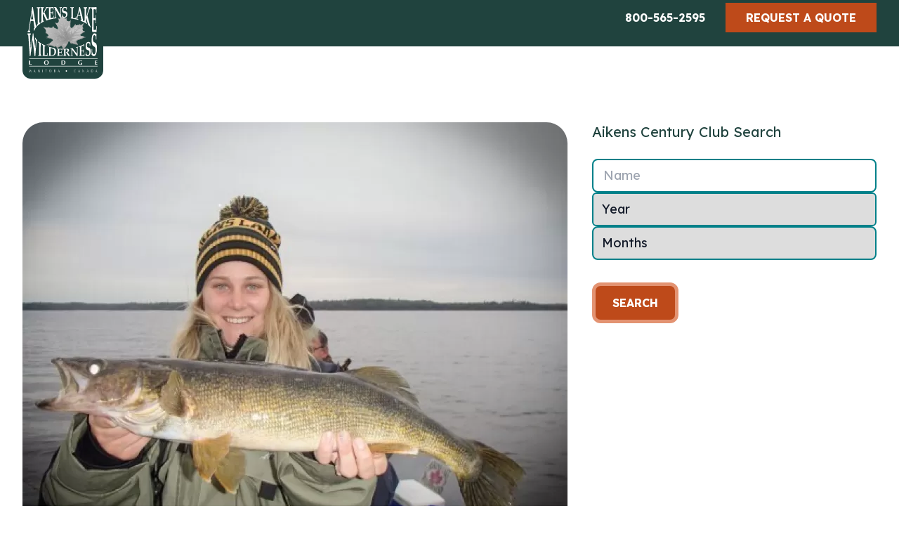

--- FILE ---
content_type: text/html; charset=UTF-8
request_url: https://aikenslake.com/fr/fishing/aikens-century-club/elena-cornelsen/
body_size: 22809
content:
<!DOCTYPE html>
<html lang="en">
<head>
  <script>(function(w,d,s,l,i){w[l]=w[l]||[];w[l].push({'gtm.start':
              new Date().getTime(),event:'gtm.js'});var f=d.getElementsByTagName(s)[0],
            j=d.createElement(s),dl=l!='dataLayer'?'&l='+l:'';j.async=true;j.src=
            'https://www.googletagmanager.com/gtm.js?id='+i+dl;f.parentNode.insertBefore(j,f);
    })(window,document,'script','dataLayer','GTM-TQMMPMPG');</script>
  <script type="text/javascript" src="//cdn.rlets.com/capture_configs/2e2/044/722/4d34dd0825736a451f95d0e.js" async="async"></script>

  <meta charset="UTF-8">
  <meta name="viewport" content="width=device-width, initial-scale=1.0">

  
    <link rel="preconnect" href="https://fonts.googleapis.com">
  <link rel="preconnect" href="https://fonts.gstatic.com" crossorigin>
  <link href="https://fonts.googleapis.com/css2?family=Lexend+Deca:wght@200;300;400;500;700&display=swap" rel="stylesheet">
  
    <link rel="stylesheet" href="https://use.typekit.net/xnp3dbv.css">

    <link rel="stylesheet" href="/assets/css/vendor.combined.css?1736951751">
    <link rel="stylesheet" href="/assets/css/app.css?1736951751">

  <!-- Alpine Plugins -->
    <script defer src="https://unpkg.com/@alpinejs/persist@3.9.5/dist/cdn.min.js"></script>
  <script defer src="https://unpkg.com/@alpinejs/collapse@3.9.5/dist/cdn.min.js"></script>
  <script defer src="https://unpkg.com/@alpinejs/focus@3.9.5/dist/cdn.min.js"></script>
  <script defer src="https://unpkg.com/alpinejs@3.9.5/dist/cdn.min.js"></script>

  <link rel="icon" href="/favicon.ico">
    <link rel="mask-icon" href="/favicon.ico" color="#000000">
  <link rel="apple-touch-icon" href="/favicon.ico">

  <style>
    [x-cloak]{ display:hidden;}
  </style>

  
  
<title>Français | Elena Cornelsen</title><meta name="generator" content="SEOmatic">
<meta name="referrer" content="no-referrer-when-downgrade">
<meta name="robots" content="all">
<meta content="fr" property="og:locale">
<meta content="en" property="og:locale:alternate">
<meta content="Français" property="og:site_name">
<meta content="website" property="og:type">
<meta content="https://aikenslake.com/fr/fishing/aikens-century-club/elena-cornelsen/" property="og:url">
<meta content="Elena Cornelsen" property="og:title">
<meta name="twitter:card" content="summary_large_image">
<meta name="twitter:creator" content="@">
<meta name="twitter:title" content="Elena Cornelsen">
<link href="https://aikenslake.com/fr/fishing/aikens-century-club/elena-cornelsen/" rel="canonical">
<link href="https://aikenslake.com/fr/" rel="home">
<link href="https://aikenslake.com/fr/fishing/aikens-century-club/elena-cornelsen/" rel="alternate" hreflang="fr">
<link href="https://aikenslake.com/fishing/aikens-century-club/elena-cornelsen/" rel="alternate" hreflang="x-default">
<link href="https://aikenslake.com/fishing/aikens-century-club/elena-cornelsen/" rel="alternate" hreflang="en"></head>
<body id="body" class="fr relative text-grayBrand bg-white font-work text-base">
<noscript><iframe src="https://www.googletagmanager.com/ns.html?id=GTM-TQMMPMPG" height="0" width="0" style="display:none;visibility:hidden"></iframe></noscript>

            


  <header class="fixed w-full" style="z-index:60;">
    <a href="#main-content" role="button"  aria-label="Skip to main content" class="flex flex-col justify-center skip-main" style="height:40px;">Skip to main content</a><!-- /.skip-main -->

    

    
<!-- utility-->
<nav
  class="hidden py-1 bg-greenBrand-darker md:block"
  aria-label="Utility Navigation">

  <div class="container">
    <div class="relative flex flex-row items-center justify-end w-full gap-4 mx-auto">

        <span class="hidden md:inline-block">
              

<ul class="flex flex-row gap-4 " aria-label="social media links">
      <li class="text-white"><a href="https://twitter.com/aikenslake" aria-label="Twitter" target="_blank" class="mt-1">
      
    </a></li>
      <li class="text-white"><a href="http://www.youtube.com/user/aikenslakelodge" aria-label="YouTube" target="_blank" class="mt-1">
      
    </a></li>
      <li class="text-white"><a href="https://www.facebook.com/aikenslake" aria-label="Facebook" target="_blank" class="mt-1">
      
    </a></li>
      <li class="text-white"><a href="https://www.instagram.com/aikenslake" aria-label="Instagram" target="_blank" class="mt-1">
      
    </a></li>
  </ul>        </span>

        <p class="flex flex-col gap-2 sm:gap-0 sm:flex-row">
            <a href="tel:+8005652595" class="btn bg-greenBrand-darker border-5 border-greenBrand-darker hover:border-greenBrand-dark text-center py-1 rounded-none">800-565-2595</a>


                    <a href="" class="py-1 uppercase rounded-none btn bg-orangeBrand border-orangeBrand hover:border-orangeBrand-border">Request a Quote</a><!-- /.btn -->
        </p>
    </div><!-- /.w-full flex flex-row -->
  </div><!-- /.container -->
</nav>
    
<nav class="bg-greenBrand-darker">
  <div class="container w-full px-0 text-gray-700 max-w-screen xl:px-4">
    <div
      x-data="{ open: false }"
      class="flex flex-col mx-auto max-w-screen xl:flex-row"
      :class="{'h-screen overflow-scroll':open, 'h-auto':!open}">

      <div class="flex flex-row items-center justify-between px-4 py-2">
        <a href="https://aikenslake.com/fr/" class="text-lg font-semibold tracking-widest text-gray-900 uppercase dark-mode:text-white focus:outline-none focus:shadow-outline">
          <span title="Aikens Lake (fr)">
            <img src="/assets/images/aikens-lake-logo-white.svg" alt="Logo" class="absolute top-0 z-20 max-w-[80px] sm:max-w-[100px] xl:max-w-none rounded-b-xl bg-greenBrand-darker border-4 sm:border-7 border-greenBrand-darker">
          </span>
          <span class="sr-only">Home</span>
        </a>

        <button class="-mr-2.5 text-white rounded-lg sm:mr-4 xl:hidden focus:outline-none focus:shadow-outline" @click="open = !open;toggleOverflow();">
                    <svg class="h-6 w-6 fill-white" xmlns="http://www.w3.org/2000/svg" viewBox="0 0 512.001 512.001" x-show="open" x-cloak=""><path d="M284.286 256.002L506.143 34.144c7.811-7.811 7.811-20.475 0-28.285-7.811-7.81-20.475-7.811-28.285 0L256 227.717 34.143 5.859c-7.811-7.811-20.475-7.811-28.285 0-7.81 7.811-7.811 20.475 0 28.285l221.857 221.857L5.858 477.859c-7.811 7.811-7.811 20.475 0 28.285a19.938 19.938 0 0014.143 5.857 19.94 19.94 0 0014.143-5.857L256 284.287l221.857 221.857c3.905 3.905 9.024 5.857 14.143 5.857s10.237-1.952 14.143-5.857c7.811-7.811 7.811-20.475 0-28.285L284.286 256.002z"/></svg>
          <span class="sr-only" x-show="open">Close Menu</span><!-- /.sr-only -->

                    <svg class="h-6 w-6 fill-white" width="40" height="40" viewBox="0 0 100 80" x-show="!open"><path d="M0 0h100v10H0zm0 30h100v10H0zm0 30h100v10H0z"/></svg>
          <span class="sr-only" x-show="!open">Open Menu</span><!-- /.sr-only -->
        </button>
      </div>


                        <nav class="flex-col hidden pb-4 xl:flex-grow h-screen123 xl:pb-1 xl:flex xl:justify-end xl:flex-row xl:h-auto" aria-label="Main Navigation" :class="{'flex mt-16 md:mt-0': open, 'hidden': !open}">
        <ul id="mainmenu" class="flex flex-col flex-wrap pb-1 pl-0 m-0 xl:flex-row whitespace">

          
          
        </ul>
      </nav>

            <span class="pl-4 mt-12 md:hidden" x-show="open">
            
  
<ul class="flex flex-row gap-4 justify-center" aria-label="social media links">
      <li class="text-white"><a href="https://twitter.com/aikenslake" aria-label="Twitter" target="_blank" class="mt-1">
      
    </a></li>
      <li class="text-white"><a href="http://www.youtube.com/user/aikenslakelodge" aria-label="YouTube" target="_blank" class="mt-1">
      
    </a></li>
      <li class="text-white"><a href="https://www.facebook.com/aikenslake" aria-label="Facebook" target="_blank" class="mt-1">
      
    </a></li>
      <li class="text-white"><a href="https://www.instagram.com/aikenslake" aria-label="Instagram" target="_blank" class="mt-1">
      
    </a></li>
  </ul>      </span>

      <p class="flex flex-col justify-center gap-2 mt-3" x-show="open">

                <a href="" class="self-center py-3 uppercase btn">Request a Quote</a><!-- /.btn -->

        
        <a href="tel:+12042375253" class="font-normal text-center rounded-none btn bg-greenBrand-darker border-5 border-greenBrand-darker hover:border-greenBrand-dark">
          <span class="inline-flex flex-row items-center justify-center gap-2 pb-1 border-b-2 border-b-white">
            <svg width="13.191" height="13.188" xmlns="http://www.w3.org/2000/svg"><path d="M.059 10.512l.066-.2a1.855 1.855 0 011.133-1.071l1.733-.473a1.7 1.7 0 011.484.388l.627.627a6.653 6.653 0 004.682-4.682l-.627-.627a1.7 1.7 0 01-.386-1.482l.473-1.734a1.853 1.853 0 011.07-1.136l.2-.067a1.573 1.573 0 011.465.346l.938.939a1.75 1.75 0 01.275.645 11.073 11.073 0 01-11.173 11.2 1.743 1.743 0 01-.674-.272l-.938-.938a1.573 1.573 0 01-.348-1.463z" fill="#fff"/></svg> 204-237-5253
          </span>
        </a>
      </p>

    </div>
  </div>
</nav>


  </header>

    <main id="main-content" aria-label="page content" class="pt-[40px] xl:pt-[110px] relative ">
    
  <section>
    <div class="container">
      <div class="flex flex-row gap-12 flex-col md:flex-row">

                  <article class="w-full pt-16 pb-12 lg:w-2/3">
      
                    
        <picture>
<source type="image/webp" srcset="https://aikenslake.com/uploads/galleries/2-person-suites/_776x613_crop_center-center_80_none/61700/Rempel_2017_68-2.webp" media="(max-width: 767px)">
<source type="image/jpeg" srcset="https://aikenslake.com/uploads/galleries/2-person-suites/_776x613_crop_center-center_80_none/Rempel_2017_68-2.jpg" media="(max-width: 767px)">
<source type="image/webp" srcset="https://aikenslake.com/uploads/galleries/2-person-suites/_776x613_crop_center-center_80_none/61700/Rempel_2017_68-2.webp" media="(min-width: 768px) and (max-width: 1199px)">
<source type="image/jpeg" srcset="https://aikenslake.com/uploads/galleries/2-person-suites/_776x613_crop_center-center_80_none/Rempel_2017_68-2.jpg" media="(min-width: 768px) and (max-width: 1199px)">
<source type="image/webp" srcset="https://aikenslake.com/uploads/galleries/2-person-suites/_776x613_crop_center-center_80_none/61700/Rempel_2017_68-2.webp" media="(min-width: 1200px)">
<source type="image/jpeg" srcset="https://aikenslake.com/uploads/galleries/2-person-suites/_776x613_crop_center-center_80_none/Rempel_2017_68-2.jpg" media="(min-width: 1200px)">
<img class="rounded-site" src="https://aikenslake.com/uploads/galleries/2-person-suites/_776x613_crop_center-center_80_none/Rempel_2017_68-2.jpg" alt="Rempel 2017 68 2" loading="lazy">
</picture>
  
  <h1 class="my-8">Elena Cornelsen</h1>

    <div class="flex flex-col">
        <div class="w-full">
      <div
        x-data="{ items: [
          { title: 'HomeTown', detail: &quot;Winnipeg, MB&quot; },
                                { title: 'Date', detail: &quot;2017-09-03&quot; },
                  ]}"
        class="pt-4">
        <template x-for="item in items">
          <div class="grid grid-cols-2 gap-4 lg:w-1/2">
            <span class="font-bold" x-text="item.title"></span>
            <span x-text="item.detail"></span>
          </div>
        </template>
      </div>
    </div><!-- /.w-full -->

        <div class="grid w-full grid-cols-1 mt-6 border-t border-black md:grid-cols-2 md:gap-4">
            <div
        x-data="{ items: [
                                          { title: 'Longest Fish', detail: '28.5&rdquo;' },
                    { title: 'Length', detail: '102.5&rdquo;' },
        ]}"
        class="pt-4 pr-4 md:border-r md:border-black">
        <template x-for="item in items">
          <div class="grid grid-cols-2 gap-4">
            <span class="font-bold" x-text="item.title"></span>
            <span x-text="item.detail"></span>
          </div>
        </template>
      </div>

            <div
        x-data="{ items: [
                              { title: 'Guide', detail: &quot;Carey&quot; },
        ]}"
        class="pt-4 ">
        <template x-for="item in items">
          <div class="grid grid-cols-2 gap-4">
            <span class="font-bold" x-text="item.title"></span>
            <span x-text="item.detail"></span>
          </div>
        </template>
      </div>
    </div><!-- /.w-full grid grid-cols-2 -->
  </div>
  </article>
        
                    <aside class="md:w-1/3">

    <h3 class="mt-16 font-normal leading-7 text-20 font-deca">
        Aikens Century Club Search
    </h3>

    <form action="/fishing/search-results/" class="flex flex-col gap-8 my-6">


        <input type="hidden" name="sectionHandle" value="aikensCenturyClub">

        <div class="relative">
            <input
                    type="text"
                    id="name"
                    class="w-full border-2 rounded-lg floating-input border-greenBrand-dark"
                    name="q"
                    value=""
                    aria-label="Name"
                    placeholder="Name">
            <label for="name" class="floating-label">Name</label>
        </div>

        <div class="relative">
            <select
                    sprig
                    name="year"
                    id="year"
                    class="w-full px-3 border-2 rounded-md floating-input border-greenBrand-dark">
                <option value="">Year</option>
                                                    <option value="2026">2026</option>
                                    <option value="2025">2025</option>
                                    <option value="2024">2024</option>
                                    <option value="2023">2023</option>
                                    <option value="2022">2022</option>
                                    <option value="2021">2021</option>
                                    <option value="2020">2020</option>
                                    <option value="2019">2019</option>
                                    <option value="2018">2018</option>
                                    <option value="2017">2017</option>
                                    <option value="2016">2016</option>
                                    <option value="2015">2015</option>
                                    <option value="2014">2014</option>
                                    <option value="2013">2013</option>
                                    <option value="2012">2012</option>
                                    <option value="2011">2011</option>
                                    <option value="2010">2010</option>
                                    <option value="2009">2009</option>
                                    <option value="2008">2008</option>
                                    <option value="2007">2007</option>
                                    <option value="2006">2006</option>
                                    <option value="2005">2005</option>
                                    <option value="2004">2004</option>
                                    <option value="2003">2003</option>
                                    <option value="2002">2002</option>
                                    <option value="2001">2001</option>
                                    <option value="2000">2000</option>
                                    <option value="1999">1999</option>
                                    <option value="1998">1998</option>
                                    <option value="1997">1997</option>
                                    <option value="1996">1996</option>
                                    <option value="1995">1995</option>
                                    <option value="1994">1994</option>
                                    <option value="1993">1993</option>
                                    <option value="1992">1992</option>
                                    <option value="1991">1991</option>
                                    <option value="1990">1990</option>
                            </select>
        </div>

        <div class="relative">
            <select
                    name="month"
                    id="month"
                    class="w-full px-3 border-2 rounded-lg floating-input border-greenBrand-dark">
                <option value="">Months</option>
                <option value="may">May</option>
                <option value="june">June</option>
                <option value="july">July</option>
                <option value="august">August</option>
                <option value="september">September</option>
            </select>
        </div>

        <div class="flex flex-row justify-between flex-wrap gap-8 my-8">
            <button class="self-center btn">Search</button>
        </div>

    </form>


</aside>
    
      </div><!-- /.grid grid-cols-1 gap-12 -->
    </div><!-- /.container -->
  </section>

  </main>

  <footer>
    

<footer class="py-20 text-white bg-greenBrand-darker">
  <div class="container">
    <div class="grid flex-row w-full grid-cols-1 gap-8 lg:flex">

      <div class="w-full lg:w-1/4">

        <a href="/" class="mt-4">
          <img src="/assets/images/aikens-logo-footer.png" alt="Logo">
        </a>

        <div class="pl-4">

          <ul class="my-8 font-extralight">
            <li class="flex flex-row items-center gap-1 mb-2 text-lg">
              <svg xmlns="http://www.w3.org/2000/svg" width="13.191" height="13.188"><path d="M.059 10.512l.066-.2a1.855 1.855 0 011.133-1.071l1.733-.473a1.7 1.7 0 011.484.388l.627.627a6.653 6.653 0 004.682-4.682l-.627-.627a1.7 1.7 0 01-.386-1.482l.473-1.734a1.853 1.853 0 011.07-1.136l.2-.067a1.573 1.573 0 011.465.346l.938.939a1.75 1.75 0 01.275.645 11.073 11.073 0 01-11.173 11.2 1.743 1.743 0 01-.674-.272l-.938-.938a1.573 1.573 0 01-.348-1.463z" fill="#fff"/></svg>
                <a href="tel:+12042375253" class="no-underline hover:underline">1-204-237-5253</a>

            </li>
            <li class="mb-2 text-lg">Toll-free <a href="">  <a href="tel:+8005652595" class="no-underline hover:underline">800-565-2595</a>
</a></li>
            <li class="mb-2 text-lg"><a class="hover:underline" href="mailto:fishing&#64;aikenslake.com">fishing&#64;aikenslake.com</a></li>
          </ul>

                        
  
<ul class="flex flex-row gap-4 " aria-label="social media links">
      <li class="text-white"><a href="https://twitter.com/aikenslake" aria-label="Twitter" target="_blank" class="mt-1">
      
    </a></li>
      <li class="text-white"><a href="http://www.youtube.com/user/aikenslakelodge" aria-label="YouTube" target="_blank" class="mt-1">
      
    </a></li>
      <li class="text-white"><a href="https://www.facebook.com/aikenslake" aria-label="Facebook" target="_blank" class="mt-1">
      
    </a></li>
      <li class="text-white"><a href="https://www.instagram.com/aikenslake" aria-label="Instagram" target="_blank" class="mt-1">
      
    </a></li>
  </ul>
                    <p class="mt-12 text-sm font-extralight">
            &copy2026 Aikens Lake All rights reserved.
          </p>
        </div>


      </div><!-- /.w-full -->

      <div class="hidden w-full grid-cols-1 gap-8 md:grid lg:w-3/4 md:grid-cols-2 lg:grid-cols-4">

                <div>
                    
                              <p class="font-bold"><a href="" class="hover:underline underline-offset-2"></a></p>
          <ul  class="pl-4 mb-4 font-extralight">
                      </ul>

                              <p class="font-bold"><a href="" class="hover:underline underline-offset-2"></a></p>
          <ul  class="pl-4 mb-4 font-extralight">
                      </ul>

        </div>

                <div>
                              <p class="font-bold"><a href="" class="hover:underline underline-offset-2"></a></p>
          <ul  class="pl-4 mb-4 font-extralight">
                      </ul>
        </div>

                <div>
                              <p class="font-bold"><a href="" class="hover:underline underline-offset-2"></a></p>
          <ul  class="pl-4 mb-4 font-extralight">
                      </ul>

                              <p class="font-bold"><a href="" class="hover:underline underline-offset-2"></a></p>
          <ul  class="pl-4 mb-4 font-extralight">
                      </ul>
        </div>

                <div>
                    <p class="mb-4 font-bold"><a href="" class="hover:underline underline-offset-2"></a></p>

                              <p class="font-bold"></p>
          <ul  class="pl-4 mb-4 font-extralight">
                      </ul>

                              <p class="font-bold"><a href="" class="hover:underline underline-offset-2"></a></p>
          <ul class="pl-4 mb-4 font-extralight">
                      </ul>
        </div>

      </div><!-- /.w-full -->



    </div><!-- /.flex flex-row -->
  </div><!-- /.container -->
</footer>


  </footer>

  <script src="/assets/js/plyr.min.js?1667849252"></script>
  <script src="/assets/js/scripts.combined.js?1740411633"></script>
  <script src="/assets/js/autosliderV2.js?1667853309"></script>

    
  <script type="text/javascript" id="zsiqchat">var $zoho=$zoho || {};$zoho.salesiq = $zoho.salesiq || {widgetcode: "63053a65f04e85860e20d9bd50d34fbcd5773aba6d6e6fa931d22cf8849ebc4a7a297fdd5b3f13256df52bcfbf3d54b1", values:{},ready:function(){}};var d=document;s=d.createElement("script");s.type="text/javascript";s.id="zsiqscript";s.defer=true;s.src="https://salesiq.zoho.com/widget";t=d.getElementsByTagName("script")[0];t.parentNode.insertBefore(s,t);</script>
<script type="application/ld+json">{"@context":"http://schema.org","@graph":[{"@type":"WebPage","author":{"@id":"#identity"},"copyrightHolder":{"@id":"#identity"},"copyrightYear":"2022","creator":{"@id":"#creator"},"dateModified":"2022-11-21T13:28:23-06:00","datePublished":"2022-11-21T13:28:00-06:00","headline":"Elena Cornelsen","inLanguage":"fr","mainEntityOfPage":"https://aikenslake.com/fr/fishing/aikens-century-club/elena-cornelsen/","name":"Elena Cornelsen","publisher":{"@id":"#creator"},"url":"https://aikenslake.com/fr/fishing/aikens-century-club/elena-cornelsen/"},{"@id":"#identity","@type":"Organization"},{"@id":"#creator","@type":"Organization"},{"@type":"BreadcrumbList","description":"Breadcrumbs list","itemListElement":[{"@type":"ListItem","item":"https://aikenslake.com/fr/","name":"Homepage","position":1},{"@type":"ListItem","item":"https://aikenslake.com/fr/fishing/aikens-century-club/elena-cornelsen/","name":"Elena Cornelsen","position":2}],"name":"Breadcrumbs"}]}</script><script>function toggleOverflow() {
    document.getElementById('body').classList.toggle('overflow-hidden');
  };</script></body>
</html>


--- FILE ---
content_type: text/css;charset=utf-8
request_url: https://use.typekit.net/xnp3dbv.css
body_size: 475
content:
/*
 * The Typekit service used to deliver this font or fonts for use on websites
 * is provided by Adobe and is subject to these Terms of Use
 * http://www.adobe.com/products/eulas/tou_typekit. For font license
 * information, see the list below.
 *
 * quincy-cf:
 *   - http://typekit.com/eulas/00000000000000007735fcf3
 *   - http://typekit.com/eulas/00000000000000007735fcf4
 *   - http://typekit.com/eulas/00000000000000007735fcfa
 *
 * © 2009-2026 Adobe Systems Incorporated. All Rights Reserved.
 */
/*{"last_published":"2022-05-26 18:18:54 UTC"}*/

@import url("https://p.typekit.net/p.css?s=1&k=xnp3dbv&ht=tk&f=49450.49453.49454&a=88292744&app=typekit&e=css");

@font-face {
font-family:"quincy-cf";
src:url("https://use.typekit.net/af/2187af/00000000000000007735fcf3/30/l?primer=7cdcb44be4a7db8877ffa5c0007b8dd865b3bbc383831fe2ea177f62257a9191&fvd=n7&v=3") format("woff2"),url("https://use.typekit.net/af/2187af/00000000000000007735fcf3/30/d?primer=7cdcb44be4a7db8877ffa5c0007b8dd865b3bbc383831fe2ea177f62257a9191&fvd=n7&v=3") format("woff"),url("https://use.typekit.net/af/2187af/00000000000000007735fcf3/30/a?primer=7cdcb44be4a7db8877ffa5c0007b8dd865b3bbc383831fe2ea177f62257a9191&fvd=n7&v=3") format("opentype");
font-display:auto;font-style:normal;font-weight:700;font-stretch:normal;
}

@font-face {
font-family:"quincy-cf";
src:url("https://use.typekit.net/af/a569bd/00000000000000007735fcf4/30/l?subset_id=2&fvd=n6&v=3") format("woff2"),url("https://use.typekit.net/af/a569bd/00000000000000007735fcf4/30/d?subset_id=2&fvd=n6&v=3") format("woff"),url("https://use.typekit.net/af/a569bd/00000000000000007735fcf4/30/a?subset_id=2&fvd=n6&v=3") format("opentype");
font-display:auto;font-style:normal;font-weight:600;font-stretch:normal;
}

@font-face {
font-family:"quincy-cf";
src:url("https://use.typekit.net/af/e6e282/00000000000000007735fcfa/30/l?primer=7cdcb44be4a7db8877ffa5c0007b8dd865b3bbc383831fe2ea177f62257a9191&fvd=n4&v=3") format("woff2"),url("https://use.typekit.net/af/e6e282/00000000000000007735fcfa/30/d?primer=7cdcb44be4a7db8877ffa5c0007b8dd865b3bbc383831fe2ea177f62257a9191&fvd=n4&v=3") format("woff"),url("https://use.typekit.net/af/e6e282/00000000000000007735fcfa/30/a?primer=7cdcb44be4a7db8877ffa5c0007b8dd865b3bbc383831fe2ea177f62257a9191&fvd=n4&v=3") format("opentype");
font-display:auto;font-style:normal;font-weight:400;font-stretch:normal;
}

.tk-quincy-cf { font-family: "quincy-cf",serif; }


--- FILE ---
content_type: text/javascript
request_url: https://aikenslake.com/assets/js/autosliderV2.js?1667853309
body_size: 1842
content:
let galleryRightBtns;
let galleryLeftBtns;
let galleryDotBtns;
let slideInterval;
let mainMenuBar;

function isMenuOpen(){
    let retVal = false;
    if( mainMenuBar.querySelector('li .opened') ){
        retVal = true;
    }
    return retVal;
}

function galleryAutoSlideResume() {
    for (i = 0; i < galleryRightBtns.length; i++) {
        if(!isMenuOpen()) {
            galleryRightBtns[i].click();
        }
    }
    clearInterval(slideInterval);
    slideInterval = setInterval(galleryAutoSlide, 3000);
}

function galleryAutoSlide() {
    for (i = 0; i < galleryRightBtns.length; i++) {
        if(!isMenuOpen()) {
            galleryRightBtns[i].click();
        }
    }
}

function initGallerySlide() {
if(document.querySelector('.swiper-wrapper')){
    mainMenuBar = document.getElementById('mainmenu');
    slideInterval = setInterval(galleryAutoSlideResume, 3000);
    galleryRightBtns = document.querySelectorAll('.swiper-button-next');
    galleryLeftBtns = document.querySelectorAll('.swiper-button-prev');
    galleryDotBtns = document.querySelectorAll('.swiper-pagination-bullet');

    let buttonApplyArray = [];
    for (i = 0; i < galleryLeftBtns.length; i++) {
        buttonApplyArray.push(galleryLeftBtns[i]);
    }
    for (i = 0; i < galleryRightBtns.length; i++) {
        buttonApplyArray.push(galleryRightBtns[i]);
    }
    for (i = 0; i < galleryDotBtns.length; i++) {
        buttonApplyArray.push(galleryDotBtns[i]);
    }

    for (i = 0; i < buttonApplyArray.length; i++) {
        buttonApplyArray[i].onclick = function(evt) {
            if (evt.isTrusted) {
                clearInterval(slideInterval);
                slideInterval = setTimeout(galleryAutoSlideResume, 9000);
            }
        }
    }
}
}
if (document.readyState == 'complete') {
    initGallerySlide();
} else {
    window.addEventListener('DOMContentLoaded', (event) => {
       initGallerySlide();
    });
}


--- FILE ---
content_type: image/svg+xml
request_url: https://aikenslake.com/assets/images/aikens-lake-logo-white.svg
body_size: 147832
content:
<?xml version="1.0" encoding="UTF-8"?><svg id="b" xmlns="http://www.w3.org/2000/svg" width="106.93" height="104.44" xmlns:xlink="http://www.w3.org/1999/xlink" viewBox="0 0 106.93 104.44"><defs><style>.kp{fill:url(#ep);}.kp,.kq,.kr,.ks,.kt,.ku,.kv,.kw,.kx,.ky,.kz,.la,.lb,.lc,.ld,.le,.lf,.lg,.lh,.li,.lj,.lk,.ll,.lm,.ln,.lo,.lp,.lq,.lr,.ls,.lt,.lu,.lv,.lw,.lx,.ly,.lz,.ma,.mb,.mc,.md,.me,.mf,.mg,.mh,.mi,.mj,.mk,.ml,.mm,.mn,.mo,.mp,.mq,.mr,.ms,.mt,.mu,.mv,.mw,.mx,.my,.mz,.na,.nb,.nc,.nd,.ne,.nf,.ng,.nh,.ni,.nj,.nk,.nl,.nm,.nn,.no,.np,.nq,.nr,.ns,.nt,.nu,.nv,.nw,.nx,.ny,.nz,.oa,.ob,.oc,.od,.oe,.of,.og,.oh,.oi,.oj,.ok,.ol,.om,.on,.oo,.op,.oq,.or,.os,.ot,.ou,.ov,.ow,.ox,.oy,.oz,.pa,.pb,.pc,.pd,.pe,.pf,.pg,.ph,.pi,.pj,.pk,.pl,.pm,.pn,.po,.pp,.pq,.pr,.ps,.pt,.pu,.pv,.pw,.px,.py,.pz,.qa,.qb,.qc,.qd,.qe,.qf,.qg,.qh,.qi,.qj,.qk,.ql,.qm,.qn,.qo,.qp,.qq,.qr,.qs,.qt,.qu,.qv,.qw,.qx,.qy,.qz,.ra,.rb,.rc,.rd,.re,.rf,.rg,.rh,.ri,.rj,.rk,.rl,.rm,.rn,.ro,.rp,.rq,.rr,.rs,.rt,.ru,.rv,.rw,.rx,.ry,.rz,.sa,.sb,.sc,.sd,.se,.sf,.sg,.sh,.si,.sj,.sk,.sl,.sm,.sn,.so,.sp,.sq,.sr,.ss,.st,.su,.sv,.sw,.sx,.sy,.sz,.ta,.tb,.tc,.td,.te,.tf,.tg,.th,.ti,.tj,.tk,.tl,.tm,.tn,.to,.tp,.tq,.tr,.ts,.tt,.tu,.tv,.tw,.tx,.ty,.tz,.ua,.ub,.uc,.ud,.ue,.uf,.ug,.uh,.ui,.uj,.uk,.ul,.um,.un,.uo,.up,.uq,.ur,.us,.ut,.uu,.uv,.uw,.ux,.uy,.uz,.va,.vb,.vc,.vd,.ve,.vf,.vg,.vh,.vi,.vj,.vk,.vl,.vm,.vn,.vo,.vp,.vq,.vr,.vs,.vt,.vu,.vv,.vw,.vx,.vy,.vz,.wa,.wb,.wc,.wd,.we{stroke-width:0px;}.kp,.kq,.kr,.ks,.kt,.ku,.kv,.kw,.kx,.ky,.kz,.la,.lb,.lc,.ld,.le,.lf,.lg,.lh,.li,.lj,.lk,.ll,.lm,.ln,.lo,.lp,.lq,.lr,.ls,.lt,.lu,.lv,.lw,.lx,.ly,.lz,.ma,.mb,.mc,.md,.me,.mf,.mg,.mh,.mi,.mj,.mk,.ml,.mm,.mn,.mo,.mp,.mq,.mr,.ms,.mt,.mu,.mv,.mw,.mx,.my,.mz,.na,.nb,.nc,.nd,.ne,.nf,.ng,.nh,.ni,.nj,.nk,.nl,.nm,.nn,.no,.np,.nq,.nr,.ns,.nt,.nu,.nv,.nw,.nx,.ny,.nz,.oa,.ob,.oc,.od,.oe,.of,.og,.oh,.oi,.oj,.ok,.ol,.om,.on,.oo,.op,.oq,.or,.os,.ou,.ov,.ow,.ox,.oy,.oz,.pa,.pb,.pc,.pd,.pe,.pf,.pg,.ph,.pi,.pj,.pk,.pl,.pm,.pn,.po,.pp,.pq,.pr,.ps,.pt,.pu,.pv,.pw,.px,.py,.pz,.qa,.qb,.qc,.qd,.qe,.qf,.qg,.qh,.qi,.qj,.qk,.ql,.qm,.qn,.qo,.qp,.qq,.qr,.qs,.qt,.qu,.qv,.qw,.qx,.qy,.qz,.ra,.rb,.rc,.rd,.re,.rf,.rg,.rh,.ri,.rj,.rk,.rl,.rm,.rn,.ro,.rp,.rq,.rr,.rs,.rt,.ru,.rv,.rw,.rx,.ry,.rz,.sa,.sb,.sc,.sd,.se,.sf,.sg,.sh,.si,.sj,.sk,.sl,.sm,.sn,.so,.sp,.sq,.sr,.ss,.st,.su,.sv,.sw,.sx,.sy,.sz,.ta,.tb,.tc,.td,.te,.tf,.tg,.th,.ti,.tj,.tk,.tl,.tm,.tn,.to,.tp,.tq,.tr,.ts,.tt,.tu,.tv,.tw,.tx,.ty,.tz,.ub,.uc,.ud,.ue,.uf,.ug,.uh,.ui,.uj,.uk,.ul,.um,.un,.uo,.up,.uq,.ur,.us,.ut,.uu,.uv,.uw,.ux,.uy,.uz,.va,.vb,.vc,.vd,.ve,.vf,.vg,.vh,.vi,.vj,.vk,.vl,.vm,.vn,.vo,.vp,.vq,.vr,.vs,.vt,.vu,.vv,.vw,.vx,.vy,.vz,.wa,.wb,.wc,.wd,.we{fill-rule:evenodd;}.kq{fill:url(#is);}.kr{fill:url(#ik);}.ks{fill:url(#af);}.kt,.ua{fill:#fff;}.ku{fill:url(#it);}.kv{fill:url(#gu);}.kw{fill:url(#en);}.kx{fill:url(#hc);}.ky{fill:url(#ef);}.kz{fill:url(#jv);}.la{fill:url(#p);}.lb{fill:url(#hs);}.lc{fill:url(#er);}.ld{fill:url(#kb);}.le{fill:url(#cz);}.lf{fill:url(#hg);}.lg{fill:url(#el);}.lh{fill:url(#d);}.li{fill:url(#cr);}.lj{fill:url(#hb);}.lk{fill:url(#ju);}.ll{fill:url(#gm);}.lm{fill:url(#dl);}.ln{fill:url(#fi);}.lo{fill:url(#jz);}.lp{fill:url(#ci);}.lq{fill:url(#jq);}.lr{fill:url(#ie);}.ls{fill:url(#be);}.lt{fill:url(#jt);}.lu{fill:url(#ij);}.lv{fill:url(#km);}.lw{fill:url(#ao);}.lx{fill:url(#do);}.ly{fill:url(#hw);}.lz{fill:url(#m);}.ma{fill:url(#k);}.mb{fill:url(#ja);}.mc{fill:url(#z);}.md{fill:url(#gs);}.me{fill:url(#cm);}.mf{fill:url(#gd);}.mg{fill:url(#y);}.mh{fill:url(#js);}.mi{fill:url(#du);}.mj{fill:url(#cv);}.mk{fill:url(#e);}.ml{fill:url(#bx);}.mm{fill:url(#kd);}.mn{fill:url(#cw);}.mo{fill:url(#fd);}.mp{fill:url(#if);}.mq{fill:url(#w);}.mr{fill:url(#ce);}.ms{fill:url(#gt);}.mt{fill:url(#im);}.mu{fill:url(#ek);}.mv{fill:url(#ec);}.mw{fill:url(#fv);}.mx{fill:url(#fn);}.my{fill:url(#ea);}.mz{fill:url(#ad);}.na{fill:url(#cn);}.nb{fill:url(#bv);}.nc{fill:url(#fs);}.nd{fill:url(#co);}.ne{fill:url(#ei);}.nf{fill:url(#id);}.ng{fill:url(#ca);}.nh{fill:url(#kg);}.ni{fill:url(#jf);}.nj{fill:url(#gg);}.nk{fill:url(#bc);}.nl{fill:url(#gl);}.nm{fill:url(#hj);}.nn{fill:url(#j);}.no{fill:url(#ke);}.np{fill:url(#ga);}.nq{fill:url(#ey);}.nr{fill:url(#az);}.ns{fill:url(#gr);}.nt{fill:url(#ft);}.nu{fill:url(#bj);}.nv{fill:url(#gz);}.nw{fill:url(#jd);}.nx{fill:url(#jh);}.ny{fill:url(#fy);}.nz{fill:url(#gk);}.wf{stroke:#fff;stroke-width:.67px;}.wf,.ot{fill:none;}.oa{fill:url(#ag);}.ob{fill:url(#fg);}.oc{fill:url(#dm);}.od{fill:url(#fj);}.oe{fill:url(#dz);}.of{fill:url(#iv);}.og{fill:url(#gw);}.oh{fill:url(#ip);}.oi{fill:url(#iq);}.oj{fill:url(#ed);}.ok{fill:url(#jy);}.ol{fill:url(#ai);}.om{fill:url(#jj);}.on{fill:url(#dt);}.oo{fill:url(#hr);}.op{fill:url(#jm);}.oq{fill:url(#ar);}.or{fill:url(#ej);}.os{fill:url(#cp);}.ou{fill:url(#r);}.ov{fill:url(#ho);}.ow{fill:url(#cf);}.ox{fill:url(#hq);}.oy{fill:url(#jg);}.oz{fill:url(#jl);}.pa{fill:url(#bt);}.pb{fill:url(#an);}.pc{fill:url(#eq);}.pd{fill:url(#cy);}.pe{fill:url(#hv);}.pf{fill:url(#gi);}.pg{fill:url(#iz);}.ph{fill:url(#bi);}.pi{fill:url(#t);}.pj{fill:url(#h);}.pk{fill:url(#ew);}.pl{fill:url(#hp);}.pm{fill:url(#ih);}.pn{fill:url(#em);}.po{fill:url(#de);}.pp{fill:url(#ah);}.pq{fill:url(#jn);}.pr{fill:url(#ex);}.ps{fill:url(#fm);}.pt{fill:url(#gc);}.pu{fill:url(#jw);}.pv{fill:url(#hu);}.pw{fill:url(#bw);}.px{fill:url(#gn);}.py{fill:url(#dc);}.pz{fill:url(#cl);}.qa{fill:url(#df);}.qb{fill:url(#at);}.qc{fill:url(#bz);}.qd{fill:url(#ak);}.qe{fill:url(#ac);}.qf{fill:url(#bb);}.qg{fill:url(#jx);}.qh{fill:url(#fe);}.qi{fill:url(#ct);}.qj{fill:url(#dh);}.qk{fill:url(#eu);}.ql{fill:url(#q);}.qm{fill:url(#eb);}.qn{fill:url(#gx);}.qo{fill:url(#dd);}.qp{fill:url(#hf);}.qq{fill:url(#dp);}.qr{fill:url(#kl);}.qs{fill:url(#ji);}.qt{fill:url(#kh);}.qu{fill:url(#au);}.qv{fill:url(#gj);}.qw{fill:url(#ev);}.qx{fill:url(#bk);}.qy{fill:url(#bh);}.qz{fill:url(#aj);}.ra{fill:url(#am);}.rb{fill:url(#fl);}.rc{fill:url(#iw);}.rd{fill:url(#n);}.re{fill:url(#ff);}.rf{fill:url(#al);}.rg{fill:url(#ab);}.rh{fill:url(#ay);}.ri{fill:url(#go);}.rj{fill:url(#v);}.rk{fill:url(#fh);}.rl{fill:url(#fk);}.rm{fill:url(#ap);}.rn{fill:url(#l);}.ro{fill:url(#cg);}.rp{fill:url(#ix);}.rq{fill:url(#es);}.rr{fill:url(#ht);}.rs{fill:url(#dr);}.rt{fill:url(#hd);}.ru{fill:url(#eo);}.rv{fill:url(#jb);}.rw{fill:url(#cj);}.rx{fill:url(#cu);}.ry{fill:url(#dn);}.rz{fill:url(#hm);}.sa{fill:url(#db);}.sb{fill:url(#io);}.sc{fill:url(#kn);}.sd{fill:url(#ck);}.se{fill:url(#ir);}.sf{fill:url(#dg);}.sg{fill:url(#cq);}.sh{fill:url(#da);}.si{fill:url(#iu);}.sj{fill:url(#he);}.sk{fill:url(#bd);}.sl{fill:url(#hl);}.sm{fill:url(#in);}.sn{fill:url(#fw);}.so{fill:url(#dx);}.sp{fill:url(#fc);}.sq{fill:url(#hh);}.sr{fill:url(#fo);}.ss{fill:url(#av);}.st{fill:url(#kk);}.su{fill:url(#ka);}.sv{fill:url(#fp);}.sw{fill:url(#bu);}.sx{fill:url(#fb);}.sy{fill:url(#ha);}.sz{fill:url(#gb);}.ta{fill:url(#fa);}.tb{fill:url(#bf);}.tc{fill:url(#dq);}.td{fill:url(#cb);}.te{fill:url(#iy);}.tf{fill:url(#gp);}.tg{fill:url(#cc);}.th{fill:url(#bo);}.ti{fill:url(#fu);}.tj{fill:url(#ii);}.tk{fill:url(#bg);}.tl{fill:url(#kf);}.tm{fill:url(#dj);}.tn{fill:url(#hy);}.to{fill:url(#ez);}.tp{fill:url(#dv);}.tq{fill:url(#hn);}.tr{fill:url(#by);}.ts{fill:url(#aw);}.tt{fill:url(#ae);}.tu{fill:url(#gh);}.tv{fill:url(#gv);}.tw{fill:url(#aq);}.tx{fill:url(#ee);}.ty{fill:url(#ds);}.tz{fill:url(#gq);}.ub{fill:url(#bp);}.uc{fill:url(#s);}.ud{fill:url(#ax);}.ue{fill:url(#eg);}.uf{fill:url(#ko);}.ug{fill:url(#f);}.uh{fill:url(#kj);}.ui{fill:url(#hi);}.uj{fill:url(#di);}.uk{fill:url(#dk);}.ul{fill:url(#hz);}.um{fill:url(#jk);}.un{fill:url(#ic);}.uo{fill:url(#bm);}.up{fill:url(#hk);}.uq{fill:url(#i);}.ur{fill:url(#jc);}.us{fill:url(#ig);}.ut{fill:url(#bq);}.uu{fill:url(#g);}.uv{fill:url(#ib);}.uw{fill:url(#jp);}.ux{fill:url(#aa);}.uy{fill:url(#eh);}.uz{fill:url(#x);}.va{fill:url(#jr);}.vb{fill:url(#ba);}.vc{fill:url(#il);}.vd{fill:url(#bl);}.ve{fill:url(#fx);}.vf{fill:url(#et);}.vg{fill:url(#gy);}.vh{fill:url(#dy);}.vi{fill:url(#fz);}.vj{fill:url(#fq);}.vk{fill:url(#je);}.vl{fill:url(#ge);}.vm{fill:url(#ia);}.vn{fill:url(#gf);}.vo{fill:url(#fr);}.vp{fill:url(#bn);}.vq{fill:url(#hx);}.vr{fill:url(#cx);}.vs{fill:url(#jo);}.vt{fill:#969696;}.vu{fill:url(#cs);}.vv{fill:url(#bs);}.vw{fill:url(#cd);}.vx{fill:url(#o);}.vy{fill:url(#br);}.vz{fill:url(#ki);}.wa{fill:url(#as);}.wb{fill:url(#kc);}.wc{fill:url(#dw);}.wd{fill:url(#u);}.we{fill:url(#ch);}</style><radialGradient id="d" cx="82.55" cy="161" fx="82.55" fy="161" r="41.22" gradientTransform="translate(-41.06 201.74) rotate(6.54) scale(1 -1)" gradientUnits="userSpaceOnUse"><stop offset="0" stop-color="#949494"/><stop offset="1" stop-color="#cdcdcd"/></radialGradient><radialGradient id="e" cx="-40.4" cy="261.71" fx="-40.4" fy="261.71" r="29.72" gradientTransform="translate(49.49 343.99) rotate(12.12) scale(1.24 -1.1)" gradientUnits="userSpaceOnUse"><stop offset="0" stop-color="#a5a5a5"/><stop offset="1" stop-color="#c6c6c6"/></radialGradient><radialGradient id="f" cx="68.95" cy="36.1" fx="68.95" fy="36.1" r="29.68" gradientTransform="translate(0 107.01) scale(1 -1)" xlink:href="#e"/><radialGradient id="g" cx="68.95" cy="36.04" fx="68.95" fy="36.04" r="29.75" gradientTransform="translate(0 107.01) scale(1 -1)" xlink:href="#e"/><radialGradient id="h" cx="68.9" cy="36.07" fx="68.9" fy="36.07" r="29.73" gradientTransform="translate(0 107.01) scale(1 -1)" xlink:href="#e"/><radialGradient id="i" cx="68.96" cy="36.04" fx="68.96" fy="36.04" r="29.75" gradientTransform="translate(0 107.01) scale(1 -1)" xlink:href="#e"/><radialGradient id="j" cx="68.95" cy="36.06" fx="68.95" fy="36.06" r="29.72" gradientTransform="translate(0 107.01) scale(1 -1)" xlink:href="#e"/><radialGradient id="k" cx="68.95" cy="36.06" fx="68.95" fy="36.06" r="29.72" gradientTransform="translate(0 107.01) scale(1 -1)" xlink:href="#e"/><radialGradient id="l" cx="68.96" cy="35.11" fx="68.96" fy="35.11" r="30.9" gradientTransform="translate(0 107.01) scale(1 -1)" xlink:href="#e"/><radialGradient id="m" cx="68.97" cy="36" fx="68.97" fy="36" r="29.8" gradientTransform="translate(0 107.01) scale(1 -1)" xlink:href="#e"/><radialGradient id="n" cx="68.93" cy="36.06" fx="68.93" fy="36.06" r="29.73" gradientTransform="translate(0 107.01) scale(1 -1)" xlink:href="#e"/><radialGradient id="o" cx="68.98" cy="36.01" fx="68.98" fy="36.01" r="29.8" gradientTransform="translate(0 107.01) scale(1 -1)" xlink:href="#e"/><radialGradient id="p" cx="68.96" cy="36.01" fx="68.96" fy="36.01" r="29.8" gradientTransform="translate(0 107.01) scale(1 -1)" xlink:href="#e"/><radialGradient id="q" cx="68.95" cy="36.06" fx="68.95" fy="36.06" r="29.72" gradientTransform="translate(0 107.01) scale(1 -1)" xlink:href="#e"/><radialGradient id="r" cx="68.96" cy="36.08" fx="68.96" fy="36.08" r="29.7" gradientTransform="translate(0 107.01) scale(1 -1)" xlink:href="#e"/><radialGradient id="s" cx="68.96" cy="36.04" fx="68.96" fy="36.04" r="29.76" gradientTransform="translate(0 107.01) scale(1 -1)" xlink:href="#e"/><radialGradient id="t" cx="68.95" cy="36.07" fx="68.95" fy="36.07" r="29.71" gradientTransform="translate(0 107.01) scale(1 -1)" xlink:href="#e"/><radialGradient id="u" cx="69.21" cy="36.05" fx="69.21" fy="36.05" r="29.86" gradientTransform="translate(0 107.01) scale(1 -1)" xlink:href="#e"/><radialGradient id="v" cx="68.94" cy="36.06" fx="68.94" fy="36.06" r="29.73" gradientTransform="translate(0 107.01) scale(1 -1)" xlink:href="#e"/><radialGradient id="w" cx="68.95" cy="31.16" fx="68.95" fy="31.16" r="36.76" gradientTransform="translate(0 107.01) scale(1 -1)" xlink:href="#e"/><radialGradient id="x" cx="68.95" cy="36" fx="68.95" fy="36" r="29.81" gradientTransform="translate(0 107.01) scale(1 -1)" xlink:href="#e"/><radialGradient id="y" cx="68.97" cy="35.98" fx="68.97" fy="35.98" r="29.82" gradientTransform="translate(0 107.01) scale(1 -1)" xlink:href="#e"/><radialGradient id="z" cx="68.96" cy="36.12" fx="68.96" fy="36.12" r="29.63" gradientTransform="translate(0 107.01) scale(1 -1)" xlink:href="#e"/><radialGradient id="aa" cx="69.54" cy="36.06" fx="69.54" fy="36.06" r="30.08" gradientTransform="translate(0 107.01) scale(1 -1)" xlink:href="#e"/><radialGradient id="ab" cx="68.97" cy="36.13" fx="68.97" fy="36.13" r="29.66" gradientTransform="translate(0 107.01) scale(1 -1)" xlink:href="#e"/><radialGradient id="ac" cx="68.96" cy="36.02" fx="68.96" fy="36.02" r="29.79" gradientTransform="translate(0 107.01) scale(1 -1)" xlink:href="#e"/><radialGradient id="ad" cx="68.94" cy="36.07" fx="68.94" fy="36.07" r="29.72" gradientTransform="translate(0 107.01) scale(1 -1)" xlink:href="#e"/><radialGradient id="ae" cx="68.95" cy="36.07" fx="68.95" fy="36.07" r="29.71" gradientTransform="translate(0 107.01) scale(1 -1)" xlink:href="#e"/><radialGradient id="af" cx="68.96" cy="36.01" fx="68.96" fy="36.01" r="29.78" gradientTransform="translate(0 107.01) scale(1 -1)" xlink:href="#e"/><radialGradient id="ag" cx="68.96" cy="35.17" fx="68.96" fy="35.17" r="30.92" gradientTransform="translate(0 107.01) scale(1 -1)" xlink:href="#e"/><radialGradient id="ah" cx="68.96" cy="36.05" fx="68.96" fy="36.05" r="29.74" gradientTransform="translate(0 107.01) scale(1 -1)" xlink:href="#e"/><radialGradient id="ai" cx="68.96" cy="36.06" fx="68.96" fy="36.06" r="29.72" gradientTransform="translate(0 107.01) scale(1 -1)" xlink:href="#e"/><radialGradient id="aj" cx="68.96" cy="36.07" fx="68.96" fy="36.07" r="29.72" gradientTransform="translate(0 107.01) scale(1 -1)" xlink:href="#e"/><radialGradient id="ak" cx="68.95" cy="36.06" fx="68.95" fy="36.06" r="29.72" gradientTransform="translate(0 107.01) scale(1 -1)" xlink:href="#e"/><radialGradient id="al" cx="68.95" cy="36.06" fx="68.95" fy="36.06" r="29.72" gradientTransform="translate(0 107.01) scale(1 -1)" xlink:href="#e"/><radialGradient id="am" cx="68.9" cy="36.05" fx="68.9" fy="36.05" r="29.76" gradientTransform="translate(0 107.01) scale(1 -1)" xlink:href="#e"/><radialGradient id="an" cx="68.91" cy="36.02" fx="68.91" fy="36.02" r="29.8" gradientTransform="translate(0 107.01) scale(1 -1)" xlink:href="#e"/><radialGradient id="ao" cx="68.94" cy="36.01" fx="68.94" fy="36.01" r="29.76" gradientTransform="translate(0 107.01) scale(1 -1)" xlink:href="#e"/><radialGradient id="ap" cx="68.95" cy="36.01" fx="68.95" fy="36.01" r="29.8" gradientTransform="translate(0 107.01) scale(1 -1)" xlink:href="#e"/><radialGradient id="aq" cx="68.96" cy="35.92" fx="68.96" fy="35.92" r="29.9" gradientTransform="translate(0 107.01) scale(1 -1)" xlink:href="#e"/><radialGradient id="ar" cx="68.96" cy="35.66" fx="68.96" fy="35.66" r="30.19" gradientTransform="translate(0 107.01) scale(1 -1)" xlink:href="#e"/><radialGradient id="as" cx="68.94" cy="36.05" fx="68.94" fy="36.05" r="29.73" gradientTransform="translate(0 107.01) scale(1 -1)" xlink:href="#e"/><radialGradient id="at" cx="68.96" cy="36.09" fx="68.96" fy="36.09" r="29.69" gradientTransform="translate(0 107.01) scale(1 -1)" xlink:href="#e"/><radialGradient id="au" cx="68.95" cy="36.05" fx="68.95" fy="36.05" r="29.74" gradientTransform="translate(0 107.01) scale(1 -1)" xlink:href="#e"/><radialGradient id="av" cx="68.95" cy="36.06" fx="68.95" fy="36.06" r="29.73" gradientTransform="translate(0 107.01) scale(1 -1)" xlink:href="#e"/><radialGradient id="aw" cx="68.95" cy="31.66" fx="68.95" fy="31.66" r="36.95" gradientTransform="translate(0 107.01) scale(1 -1)" xlink:href="#e"/><radialGradient id="ax" cx="68.96" cy="36.06" fx="68.96" fy="36.06" r="29.72" gradientTransform="translate(0 107.01) scale(1 -1)" xlink:href="#e"/><radialGradient id="ay" cx="68.95" cy="36.06" fx="68.95" fy="36.06" r="29.72" gradientTransform="translate(0 107.01) scale(1 -1)" xlink:href="#e"/><radialGradient id="az" cx="68.96" cy="36.13" fx="68.96" fy="36.13" r="29.61" gradientTransform="translate(0 107.01) scale(1 -1)" xlink:href="#e"/><radialGradient id="ba" cx="68.95" cy="36.05" fx="68.95" fy="36.05" r="29.73" gradientTransform="translate(0 107.01) scale(1 -1)" xlink:href="#e"/><radialGradient id="bb" cx="68.89" cy="36.07" fx="68.89" fy="36.07" r="29.82" gradientTransform="translate(0 107.01) scale(1 -1)" xlink:href="#e"/><radialGradient id="bc" cx="68.95" cy="36.05" fx="68.95" fy="36.05" r="29.73" gradientTransform="translate(0 107.01) scale(1 -1)" xlink:href="#e"/><radialGradient id="bd" cx="68.96" cy="36.05" fx="68.96" fy="36.05" r="29.73" gradientTransform="translate(0 107.01) scale(1 -1)" xlink:href="#e"/><radialGradient id="be" cx="68.95" cy="36.05" fx="68.95" fy="36.05" r="29.73" gradientTransform="translate(0 107.01) scale(1 -1)" xlink:href="#e"/><radialGradient id="bf" cx="68.96" cy="36.05" fx="68.96" fy="36.05" r="29.75" gradientTransform="translate(0 107.01) scale(1 -1)" xlink:href="#e"/><radialGradient id="bg" cx="68.95" cy="36.04" fx="68.95" fy="36.04" r="29.77" gradientTransform="translate(0 107.01) scale(1 -1)" xlink:href="#e"/><radialGradient id="bh" cx="68.95" cy="34.88" fx="68.95" fy="34.88" r="32.11" gradientTransform="translate(0 107.01) scale(1 -1)" xlink:href="#e"/><radialGradient id="bi" cx="68.92" cy="36.14" fx="68.92" fy="36.14" r="29.62" gradientTransform="translate(0 107.01) scale(1 -1)" xlink:href="#e"/><radialGradient id="bj" cx="68.96" cy="36.07" fx="68.96" fy="36.07" r="29.71" gradientTransform="translate(0 107.01) scale(1 -1)" xlink:href="#e"/><radialGradient id="bk" cx="68.97" cy="36.03" fx="68.97" fy="36.03" r="29.79" gradientTransform="translate(0 107.01) scale(1 -1)" xlink:href="#e"/><radialGradient id="bl" cx="68.95" cy="36.06" fx="68.95" fy="36.06" r="29.72" gradientTransform="translate(0 107.01) scale(1 -1)" xlink:href="#e"/><radialGradient id="bm" cx="68.96" cy="36.03" fx="68.96" fy="36.03" r="29.74" gradientTransform="translate(0 107.01) scale(1 -1)" xlink:href="#e"/><radialGradient id="bn" cx="68.95" cy="36.07" fx="68.95" fy="36.07" r="29.72" gradientTransform="translate(0 107.01) scale(1 -1)" xlink:href="#e"/><radialGradient id="bo" cx="68.95" cy="36.03" fx="68.95" fy="36.03" r="29.77" gradientTransform="translate(0 107.01) scale(1 -1)" xlink:href="#e"/><radialGradient id="bp" cx="69" cy="36.05" fx="69" fy="36.05" r="29.79" gradientTransform="translate(0 107.01) scale(1 -1)" xlink:href="#e"/><radialGradient id="bq" cx="68.96" cy="36.06" fx="68.96" fy="36.06" r="29.73" gradientTransform="translate(0 107.01) scale(1 -1)" xlink:href="#e"/><radialGradient id="br" cx="68.95" cy="36.07" fx="68.95" fy="36.07" r="29.71" gradientTransform="translate(0 107.01) scale(1 -1)" xlink:href="#e"/><radialGradient id="bs" cx="68.91" cy="36.07" fx="68.91" fy="36.07" r="29.77" gradientTransform="translate(0 107.01) scale(1 -1)" xlink:href="#e"/><radialGradient id="bt" cx="68.91" cy="36.06" fx="68.91" fy="36.06" r="29.79" gradientTransform="translate(0 107.01) scale(1 -1)" xlink:href="#e"/><radialGradient id="bu" cx="69" cy="36.02" fx="69" fy="36.02" r="29.82" gradientTransform="translate(0 107.01) scale(1 -1)" xlink:href="#e"/><radialGradient id="bv" cx="68.98" cy="36.05" fx="68.98" fy="36.05" r="29.75" gradientTransform="translate(0 107.01) scale(1 -1)" xlink:href="#e"/><radialGradient id="bw" cx="68.95" cy="36.06" fx="68.95" fy="36.06" r="29.72" gradientTransform="translate(0 107.01) scale(1 -1)" xlink:href="#e"/><radialGradient id="bx" cx="68.95" cy="36.03" fx="68.95" fy="36.03" r="29.8" gradientTransform="translate(0 107.01) scale(1 -1)" xlink:href="#e"/><radialGradient id="by" cx="68.97" cy="36.07" fx="68.97" fy="36.07" r="29.73" gradientTransform="translate(0 107.01) scale(1 -1)" xlink:href="#e"/><radialGradient id="bz" cx="68.95" cy="36.07" fx="68.95" fy="36.07" r="29.71" gradientTransform="translate(0 107.01) scale(1 -1)" xlink:href="#e"/><radialGradient id="ca" cx="68.97" cy="36.07" fx="68.97" fy="36.07" r="29.73" gradientTransform="translate(0 107.01) scale(1 -1)" xlink:href="#e"/><radialGradient id="cb" cx="69.05" cy="36.04" fx="69.05" fy="36.04" r="29.87" gradientTransform="translate(0 107.01) scale(1 -1)" xlink:href="#e"/><radialGradient id="cc" cx="68.97" cy="36.04" fx="68.97" fy="36.04" r="29.78" gradientTransform="translate(0 107.01) scale(1 -1)" xlink:href="#e"/><radialGradient id="cd" cx="68.97" cy="36" fx="68.97" fy="36" r="29.88" gradientTransform="translate(0 107.01) scale(1 -1)" xlink:href="#e"/><radialGradient id="ce" cx="68.95" cy="36.06" fx="68.95" fy="36.06" r="29.74" gradientTransform="translate(0 107.01) scale(1 -1)" xlink:href="#e"/><radialGradient id="cf" cx="68.97" cy="36.07" fx="68.97" fy="36.07" r="29.7" gradientTransform="translate(0 107.01) scale(1 -1)" xlink:href="#e"/><radialGradient id="cg" cx="68.96" cy="36.05" fx="68.96" fy="36.05" r="29.75" gradientTransform="translate(0 107.01) scale(1 -1)" xlink:href="#e"/><radialGradient id="ch" cx="68.96" cy="36.04" fx="68.96" fy="36.04" r="29.76" gradientTransform="translate(0 107.01) scale(1 -1)" xlink:href="#e"/><radialGradient id="ci" cx="68.96" cy="36.07" fx="68.96" fy="36.07" r="29.72" gradientTransform="translate(0 107.01) scale(1 -1)" xlink:href="#e"/><radialGradient id="cj" cx="68.95" cy="36.06" fx="68.95" fy="36.06" r="29.74" gradientTransform="translate(0 107.01) scale(1 -1)" xlink:href="#e"/><radialGradient id="ck" cx="68.95" cy="36.06" fx="68.95" fy="36.06" r="29.72" gradientTransform="translate(0 107.01) scale(1 -1)" xlink:href="#e"/><radialGradient id="cl" cx="68.95" cy="36.07" fx="68.95" fy="36.07" r="29.7" gradientTransform="translate(0 107.01) scale(1 -1)" xlink:href="#e"/><radialGradient id="cm" cx="68.95" cy="36.03" fx="68.95" fy="36.03" r="29.81" gradientTransform="translate(0 107.01) scale(1 -1)" xlink:href="#e"/><radialGradient id="cn" cx="68.95" cy="36.06" fx="68.95" fy="36.06" r="29.72" gradientTransform="translate(0 107.01) scale(1 -1)" xlink:href="#e"/><radialGradient id="co" cx="68.95" cy="36.06" fx="68.95" fy="36.06" r="29.73" gradientTransform="translate(0 107.01) scale(1 -1)" xlink:href="#e"/><radialGradient id="cp" cx="68.95" cy="36.07" fx="68.95" fy="36.07" r="29.71" gradientTransform="translate(0 107.01) scale(1 -1)" xlink:href="#e"/><radialGradient id="cq" cx="68.94" cy="36.05" fx="68.94" fy="36.05" r="29.7" gradientTransform="translate(0 107.01) scale(1 -1)" xlink:href="#e"/><radialGradient id="cr" cx="68.95" cy="36.05" fx="68.95" fy="36.05" r="29.74" gradientTransform="translate(0 107.01) scale(1 -1)" xlink:href="#e"/><radialGradient id="cs" cx="68.95" cy="36.06" fx="68.95" fy="36.06" r="29.72" gradientTransform="translate(0 107.01) scale(1 -1)" xlink:href="#e"/><radialGradient id="ct" cx="68.95" cy="36.07" fx="68.95" fy="36.07" r="29.71" gradientTransform="translate(0 107.01) scale(1 -1)" xlink:href="#e"/><radialGradient id="cu" cx="68.95" cy="36.06" fx="68.95" fy="36.06" r="29.72" gradientTransform="translate(0 107.01) scale(1 -1)" xlink:href="#e"/><radialGradient id="cv" cx="68.95" cy="36.05" fx="68.95" fy="36.05" r="29.76" gradientTransform="translate(0 107.01) scale(1 -1)" xlink:href="#e"/><radialGradient id="cw" cx="68.97" cy="36.03" fx="68.97" fy="36.03" r="29.73" gradientTransform="translate(0 107.01) scale(1 -1)" xlink:href="#e"/><radialGradient id="cx" cx="68.89" cy="36.01" fx="68.89" fy="36.01" r="29.83" gradientTransform="translate(0 107.01) scale(1 -1)" xlink:href="#e"/><radialGradient id="cy" cx="68.95" cy="36.03" fx="68.95" fy="36.03" r="29.75" gradientTransform="translate(0 107.01) scale(1 -1)" xlink:href="#e"/><radialGradient id="cz" cx="68.91" cy="36.08" fx="68.91" fy="36.08" r="29.77" gradientTransform="translate(0 107.01) scale(1 -1)" xlink:href="#e"/><radialGradient id="da" cx="68.95" cy="36.03" fx="68.95" fy="36.03" r="29.86" gradientTransform="translate(0 107.01) scale(1 -1)" xlink:href="#e"/><radialGradient id="db" cx="68.96" cy="36.06" fx="68.96" fy="36.06" r="29.71" gradientTransform="translate(0 107.01) scale(1 -1)" xlink:href="#e"/><radialGradient id="dc" cx="69" cy="36.05" fx="69" fy="36.05" r="29.65" gradientTransform="translate(0 107.01) scale(1 -1)" xlink:href="#e"/><radialGradient id="dd" cx="67.88" cy="36.06" fx="67.88" fy="36.06" r="31.43" gradientTransform="translate(0 107.01) scale(1 -1)" xlink:href="#e"/><radialGradient id="de" cx="68.95" cy="36.08" fx="68.95" fy="36.08" r="29.71" gradientTransform="translate(0 107.01) scale(1 -1)" xlink:href="#e"/><radialGradient id="df" cx="69.17" cy="35.89" fx="69.17" fy="35.89" r="30.31" gradientTransform="translate(0 107.01) scale(1 -1)" xlink:href="#e"/><radialGradient id="dg" cx="68.95" cy="36.05" fx="68.95" fy="36.05" r="29.75" gradientTransform="translate(0 107.01) scale(1 -1)" xlink:href="#e"/><radialGradient id="dh" cx="68.95" cy="36.05" fx="68.95" fy="36.05" r="29.72" gradientTransform="translate(0 107.01) scale(1 -1)" xlink:href="#e"/><radialGradient id="di" cx="68.92" cy="36.05" fx="68.92" fy="36.05" r="29.76" gradientTransform="translate(0 107.01) scale(1 -1)" xlink:href="#e"/><radialGradient id="dj" cx="68.96" cy="36.06" fx="68.96" fy="36.06" r="29.75" gradientTransform="translate(0 107.01) scale(1 -1)" xlink:href="#e"/><radialGradient id="dk" cx="68.98" cy="36.05" fx="68.98" fy="36.05" r="29.77" gradientTransform="translate(0 107.01) scale(1 -1)" xlink:href="#e"/><radialGradient id="dl" cx="68.95" cy="34.88" fx="68.95" fy="34.88" r="30.72" gradientTransform="translate(0 107.01) scale(1 -1)" xlink:href="#e"/><radialGradient id="dm" cx="68.95" cy="36.04" fx="68.95" fy="36.04" r="29.76" gradientTransform="translate(0 107.01) scale(1 -1)" xlink:href="#e"/><radialGradient id="dn" cx="68.94" cy="36.06" fx="68.94" fy="36.06" r="29.7" gradientTransform="translate(0 107.01) scale(1 -1)" xlink:href="#e"/><radialGradient id="do" cx="68.95" cy="36.06" fx="68.95" fy="36.06" r="29.71" gradientTransform="translate(0 107.01) scale(1 -1)" xlink:href="#e"/><radialGradient id="dp" cx="68.96" cy="36.06" fx="68.96" fy="36.06" r="29.74" gradientTransform="translate(0 107.01) scale(1 -1)" xlink:href="#e"/><radialGradient id="dq" cx="68.95" cy="36.06" fx="68.95" fy="36.06" r="29.72" gradientTransform="translate(0 107.01) scale(1 -1)" xlink:href="#e"/><radialGradient id="dr" cx="68.95" cy="36.07" fx="68.95" fy="36.07" r="29.7" gradientTransform="translate(0 107.01) scale(1 -1)" xlink:href="#e"/><radialGradient id="ds" cx="68.94" cy="36.05" fx="68.94" fy="36.05" r="29.75" gradientTransform="translate(0 107.01) scale(1 -1)" xlink:href="#e"/><radialGradient id="dt" cx="69.8" cy="35.93" fx="69.8" fy="35.93" r="31.07" gradientTransform="translate(0 107.01) scale(1 -1)" xlink:href="#e"/><radialGradient id="du" cx="68.96" cy="36.07" fx="68.96" fy="36.07" r="29.73" gradientTransform="translate(0 107.01) scale(1 -1)" xlink:href="#e"/><radialGradient id="dv" cx="68.89" cy="36.05" fx="68.89" fy="36.05" r="29.88" gradientTransform="translate(0 107.01) scale(1 -1)" xlink:href="#e"/><radialGradient id="dw" cx="68.95" cy="36.07" fx="68.95" fy="36.07" r="29.71" gradientTransform="translate(0 107.01) scale(1 -1)" xlink:href="#e"/><radialGradient id="dx" cx="68.92" cy="36.07" fx="68.92" fy="36.07" r="29.77" gradientTransform="translate(0 107.01) scale(1 -1)" xlink:href="#e"/><radialGradient id="dy" cx="68.96" cy="36.06" fx="68.96" fy="36.06" r="29.72" gradientTransform="translate(0 107.01) scale(1 -1)" xlink:href="#e"/><radialGradient id="dz" cx="68.97" cy="36.02" fx="68.97" fy="36.02" r="29.81" gradientTransform="translate(0 107.01) scale(1 -1)" xlink:href="#e"/><radialGradient id="ea" cx="68.94" cy="36.1" fx="68.94" fy="36.1" r="29.68" gradientTransform="translate(0 107.01) scale(1 -1)" xlink:href="#e"/><radialGradient id="eb" cx="68.95" cy="34.67" fx="68.95" fy="34.67" r="30.95" gradientTransform="translate(0 107.01) scale(1 -1)" xlink:href="#e"/><radialGradient id="ec" cx="68.96" cy="36.06" fx="68.96" fy="36.06" r="29.73" gradientTransform="translate(0 107.01) scale(1 -1)" xlink:href="#e"/><radialGradient id="ed" cx="68.96" cy="36.06" fx="68.96" fy="36.06" r="29.74" gradientTransform="translate(0 107.01) scale(1 -1)" xlink:href="#e"/><radialGradient id="ee" cx="68.96" cy="36.06" fx="68.96" fy="36.06" r="29.75" gradientTransform="translate(0 107.01) scale(1 -1)" xlink:href="#e"/><radialGradient id="ef" cx="68.96" cy="36.07" fx="68.96" fy="36.07" r="29.74" gradientTransform="translate(0 107.01) scale(1 -1)" xlink:href="#e"/><radialGradient id="eg" cx="68.97" cy="36.06" fx="68.97" fy="36.06" r="29.67" gradientTransform="translate(0 107.01) scale(1 -1)" xlink:href="#e"/><radialGradient id="eh" cx="68.95" cy="36.06" fx="68.95" fy="36.06" r="29.7" gradientTransform="translate(0 107.01) scale(1 -1)" xlink:href="#e"/><radialGradient id="ei" cx="68.97" cy="36.06" fx="68.97" fy="36.06" r="29.75" gradientTransform="translate(0 107.01) scale(1 -1)" xlink:href="#e"/><radialGradient id="ej" cx="68.95" cy="36.06" fx="68.95" fy="36.06" r="29.72" gradientTransform="translate(0 107.01) scale(1 -1)" xlink:href="#e"/><radialGradient id="ek" cx="68.97" cy="36.07" fx="68.97" fy="36.07" r="29.73" gradientTransform="translate(0 107.01) scale(1 -1)" xlink:href="#e"/><radialGradient id="el" cx="68.95" cy="36.05" fx="68.95" fy="36.05" r="29.76" gradientTransform="translate(0 107.01) scale(1 -1)" xlink:href="#e"/><radialGradient id="em" cx="68.99" cy="36.07" fx="68.99" fy="36.07" r="29.78" gradientTransform="translate(0 107.01) scale(1 -1)" xlink:href="#e"/><radialGradient id="en" cx="68.94" cy="36.06" fx="68.94" fy="36.06" r="29.78" gradientTransform="translate(0 107.01) scale(1 -1)" xlink:href="#e"/><radialGradient id="eo" cx="68.96" cy="36.07" fx="68.96" fy="36.07" r="29.74" gradientTransform="translate(0 107.01) scale(1 -1)" xlink:href="#e"/><radialGradient id="ep" cx="68.95" cy="36.07" fx="68.95" fy="36.07" r="29.7" gradientTransform="translate(0 107.01) scale(1 -1)" xlink:href="#e"/><radialGradient id="eq" cx="68.94" cy="36.06" fx="68.94" fy="36.06" r="29.7" gradientTransform="translate(0 107.01) scale(1 -1)" xlink:href="#e"/><radialGradient id="er" cx="68.94" cy="36.06" fx="68.94" fy="36.06" r="29.7" gradientTransform="translate(0 107.01) scale(1 -1)" xlink:href="#e"/><radialGradient id="es" cx="68.98" cy="36.06" fx="68.98" fy="36.06" r="29.89" gradientTransform="translate(0 107.01) scale(1 -1)" xlink:href="#e"/><radialGradient id="et" cx="68.96" cy="36.07" fx="68.96" fy="36.07" r="29.73" gradientTransform="translate(0 107.01) scale(1 -1)" xlink:href="#e"/><radialGradient id="eu" cx="68.94" cy="36.06" fx="68.94" fy="36.06" r="29.69" gradientTransform="translate(0 107.01) scale(1 -1)" xlink:href="#e"/><radialGradient id="ev" cx="68.96" cy="36.06" fx="68.96" fy="36.06" r="29.73" gradientTransform="translate(0 107.01) scale(1 -1)" xlink:href="#e"/><radialGradient id="ew" cx="68.97" cy="36.06" fx="68.97" fy="36.06" r="29.75" gradientTransform="translate(0 107.01) scale(1 -1)" xlink:href="#e"/><radialGradient id="ex" cx="68.98" cy="36.06" fx="68.98" fy="36.06" r="29.76" gradientTransform="translate(0 107.01) scale(1 -1)" xlink:href="#e"/><radialGradient id="ey" cx="68.96" cy="36.06" fx="68.96" fy="36.06" r="29.73" gradientTransform="translate(0 107.01) scale(1 -1)" xlink:href="#e"/><radialGradient id="ez" cx="68.99" cy="36.06" fx="68.99" fy="36.06" r="29.78" gradientTransform="translate(0 107.01) scale(1 -1)" xlink:href="#e"/><radialGradient id="fa" cx="68.98" cy="36.06" fx="68.98" fy="36.06" r="29.75" gradientTransform="translate(0 107.01) scale(1 -1)" xlink:href="#e"/><radialGradient id="fb" cx="68.96" cy="36.06" fx="68.96" fy="36.06" r="29.72" gradientTransform="translate(0 107.01) scale(1 -1)" xlink:href="#e"/><radialGradient id="fc" cx="69.01" cy="36.06" fx="69.01" fy="36.06" r="29.79" gradientTransform="translate(0 107.01) scale(1 -1)" xlink:href="#e"/><radialGradient id="fd" cx="68.96" cy="36.06" fx="68.96" fy="36.06" r="29.73" gradientTransform="translate(0 107.01) scale(1 -1)" xlink:href="#e"/><radialGradient id="fe" cx="68.92" cy="36.07" fx="68.92" fy="36.07" r="29.67" gradientTransform="translate(0 107.01) scale(1 -1)" xlink:href="#e"/><radialGradient id="ff" cx="68.95" cy="36.07" fx="68.95" fy="36.07" r="29.71" gradientTransform="translate(0 107.01) scale(1 -1)" xlink:href="#e"/><radialGradient id="fg" cx="68.96" cy="36.07" fx="68.96" fy="36.07" r="29.73" gradientTransform="translate(0 107.01) scale(1 -1)" xlink:href="#e"/><radialGradient id="fh" cx="68.96" cy="36.07" fx="68.96" fy="36.07" r="29.73" gradientTransform="translate(0 107.01) scale(1 -1)" xlink:href="#e"/><radialGradient id="fi" cx="68.98" cy="36.06" fx="68.98" fy="36.06" r="29.75" gradientTransform="translate(0 107.01) scale(1 -1)" xlink:href="#e"/><radialGradient id="fj" cx="68.95" cy="36.07" fx="68.95" fy="36.07" r="29.71" gradientTransform="translate(0 107.01) scale(1 -1)" xlink:href="#e"/><radialGradient id="fk" cx="68.95" cy="36.07" fx="68.95" fy="36.07" r="29.74" gradientTransform="translate(0 107.01) scale(1 -1)" xlink:href="#e"/><radialGradient id="fl" cx="68.95" cy="36.06" fx="68.95" fy="36.06" r="29.72" gradientTransform="translate(0 107.01) scale(1 -1)" xlink:href="#e"/><radialGradient id="fm" cx="68.94" cy="36.06" fx="68.94" fy="36.06" r="29.69" gradientTransform="translate(0 107.01) scale(1 -1)" xlink:href="#e"/><radialGradient id="fn" cx="68.95" cy="36.07" fx="68.95" fy="36.07" r="29.72" gradientTransform="translate(0 107.01) scale(1 -1)" xlink:href="#e"/><radialGradient id="fo" cx="68.97" cy="36.07" fx="68.97" fy="36.07" r="29.78" gradientTransform="translate(0 107.01) scale(1 -1)" xlink:href="#e"/><radialGradient id="fp" cx="68.98" cy="36.06" fx="68.98" fy="36.06" r="29.78" gradientTransform="translate(0 107.01) scale(1 -1)" xlink:href="#e"/><radialGradient id="fq" cx="69.08" cy="36.06" fx="69.08" fy="36.06" r="29.99" gradientTransform="translate(0 107.01) scale(1 -1)" xlink:href="#e"/><radialGradient id="fr" cx="68.95" cy="36.06" fx="68.95" fy="36.06" r="29.71" gradientTransform="translate(0 107.01) scale(1 -1)" xlink:href="#e"/><radialGradient id="fs" cx="71.19" cy="36.07" fx="71.19" fy="36.07" r="36.67" gradientTransform="translate(0 107.01) scale(1 -1)" xlink:href="#e"/><radialGradient id="ft" cx="68.95" cy="36.07" fx="68.95" fy="36.07" r="29.72" gradientTransform="translate(0 107.01) scale(1 -1)" xlink:href="#e"/><radialGradient id="fu" cx="68.98" cy="36.08" fx="68.98" fy="36.08" r="29.77" gradientTransform="translate(0 107.01) scale(1 -1)" xlink:href="#e"/><radialGradient id="fv" cx="68.95" cy="36.07" fx="68.95" fy="36.07" r="29.71" gradientTransform="translate(0 107.01) scale(1 -1)" xlink:href="#e"/><radialGradient id="fw" cx="68.94" cy="36.07" fx="68.94" fy="36.07" r="29.68" gradientTransform="translate(0 107.01) scale(1 -1)" xlink:href="#e"/><radialGradient id="fx" cx="68.95" cy="36.06" fx="68.95" fy="36.06" r="29.71" gradientTransform="translate(0 107.01) scale(1 -1)" xlink:href="#e"/><radialGradient id="fy" cx="68.98" cy="36.07" fx="68.98" fy="36.07" r="29.76" gradientTransform="translate(0 107.01) scale(1 -1)" xlink:href="#e"/><radialGradient id="fz" cx="66.1" cy="36.07" fx="66.1" fy="36.07" r="36.59" gradientTransform="translate(0 107.01) scale(1 -1)" xlink:href="#e"/><radialGradient id="ga" cx="69.66" cy="36.15" fx="69.66" fy="36.15" r="31.14" gradientTransform="translate(0 107.01) scale(1 -1)" xlink:href="#e"/><radialGradient id="gb" cx="68.94" cy="36.89" fx="68.94" fy="36.89" r="31.1" gradientTransform="translate(0 107.01) scale(1 -1)" xlink:href="#e"/><radialGradient id="gc" cx="68.95" cy="36.08" fx="68.95" fy="36.08" r="29.71" gradientTransform="translate(0 107.01) scale(1 -1)" xlink:href="#e"/><radialGradient id="gd" cx="68.99" cy="36.07" fx="68.99" fy="36.07" r="29.77" gradientTransform="translate(0 107.01) scale(1 -1)" xlink:href="#e"/><radialGradient id="ge" cx="68.97" cy="36.06" fx="68.97" fy="36.06" r="29.76" gradientTransform="translate(0 107.01) scale(1 -1)" xlink:href="#e"/><radialGradient id="gf" cx="68.96" cy="36.07" fx="68.96" fy="36.07" r="29.74" gradientTransform="translate(0 107.01) scale(1 -1)" xlink:href="#e"/><radialGradient id="gg" cx="68.92" cy="36.08" fx="68.92" fy="36.08" r="29.8" gradientTransform="translate(0 107.01) scale(1 -1)" xlink:href="#e"/><radialGradient id="gh" cx="68.96" cy="36.06" fx="68.96" fy="36.06" r="29.68" gradientTransform="translate(0 107.01) scale(1 -1)" xlink:href="#e"/><radialGradient id="gi" cx="68.96" cy="36.06" fx="68.96" fy="36.06" r="29.72" gradientTransform="translate(0 107.01) scale(1 -1)" xlink:href="#e"/><radialGradient id="gj" cx="68.89" cy="36.06" fx="68.89" fy="36.06" r="29.59" gradientTransform="translate(0 107.01) scale(1 -1)" xlink:href="#e"/><radialGradient id="gk" cx="68.95" cy="36.07" fx="68.95" fy="36.07" r="29.72" gradientTransform="translate(0 107.01) scale(1 -1)" xlink:href="#e"/><radialGradient id="gl" cx="68.92" cy="36.07" fx="68.92" fy="36.07" r="29.66" gradientTransform="translate(0 107.01) scale(1 -1)" xlink:href="#e"/><radialGradient id="gm" cx="68.94" cy="36.05" fx="68.94" fy="36.05" r="29.66" gradientTransform="translate(0 107.01) scale(1 -1)" xlink:href="#e"/><radialGradient id="gn" cx="68.9" cy="36.08" fx="68.9" fy="36.08" r="29.61" gradientTransform="translate(0 107.01) scale(1 -1)" xlink:href="#e"/><radialGradient id="go" cx="68.95" cy="36.07" fx="68.95" fy="36.07" r="29.73" gradientTransform="translate(0 107.01) scale(1 -1)" xlink:href="#e"/><radialGradient id="gp" cx="68.96" cy="36.06" fx="68.96" fy="36.06" r="29.7" gradientTransform="translate(0 107.01) scale(1 -1)" xlink:href="#e"/><radialGradient id="gq" cx="68.99" cy="36.1" fx="68.99" fy="36.1" r="29.82" gradientTransform="translate(0 107.01) scale(1 -1)" xlink:href="#e"/><radialGradient id="gr" cx="68.95" cy="36.07" fx="68.95" fy="36.07" r="29.72" gradientTransform="translate(0 107.01) scale(1 -1)" xlink:href="#e"/><radialGradient id="gs" cx="68.98" cy="36.05" fx="68.98" fy="36.05" r="29.75" gradientTransform="translate(0 107.01) scale(1 -1)" xlink:href="#e"/><radialGradient id="gt" cx="68.98" cy="36.08" fx="68.98" fy="36.08" r="29.79" gradientTransform="translate(0 107.01) scale(1 -1)" xlink:href="#e"/><radialGradient id="gu" cx="68.95" cy="36.06" fx="68.95" fy="36.06" r="29.7" gradientTransform="translate(0 107.01) scale(1 -1)" xlink:href="#e"/><radialGradient id="gv" cx="68.95" cy="36.08" fx="68.95" fy="36.08" r="29.73" gradientTransform="translate(0 107.01) scale(1 -1)" xlink:href="#e"/><radialGradient id="gw" cx="68.96" cy="36.07" fx="68.96" fy="36.07" r="29.73" gradientTransform="translate(0 107.01) scale(1 -1)" xlink:href="#e"/><radialGradient id="gx" cx="68.96" cy="36.07" fx="68.96" fy="36.07" r="29.74" gradientTransform="translate(0 107.01) scale(1 -1)" xlink:href="#e"/><radialGradient id="gy" cx="68.95" cy="36.06" fx="68.95" fy="36.06" r="29.71" gradientTransform="translate(0 107.01) scale(1 -1)" xlink:href="#e"/><radialGradient id="gz" cx="68.95" cy="36.06" fx="68.95" fy="36.06" r="29.69" gradientTransform="translate(0 107.01) scale(1 -1)" xlink:href="#e"/><radialGradient id="ha" cx="68.95" cy="36.08" fx="68.95" fy="36.08" r="29.75" gradientTransform="translate(0 107.01) scale(1 -1)" xlink:href="#e"/><radialGradient id="hb" cx="68.98" cy="36.1" fx="68.98" fy="36.1" r="29.79" gradientTransform="translate(0 107.01) scale(1 -1)" xlink:href="#e"/><radialGradient id="hc" cx="68.95" cy="36.08" fx="68.95" fy="36.08" r="29.72" gradientTransform="translate(0 107.01) scale(1 -1)" xlink:href="#e"/><radialGradient id="hd" cx="68.97" cy="36.08" fx="68.97" fy="36.08" r="29.76" gradientTransform="translate(0 107.01) scale(1 -1)" xlink:href="#e"/><radialGradient id="he" cx="68.95" cy="36.1" fx="68.95" fy="36.1" r="29.76" gradientTransform="translate(0 107.01) scale(1 -1)" xlink:href="#e"/><radialGradient id="hf" cx="68.95" cy="36.02" fx="68.95" fy="36.02" r="29.66" gradientTransform="translate(0 107.01) scale(1 -1)" xlink:href="#e"/><radialGradient id="hg" cx="69.51" cy="36.35" fx="69.51" fy="36.35" r="30.82" gradientTransform="translate(0 107.01) scale(1 -1)" xlink:href="#e"/><radialGradient id="hh" cx="68.95" cy="36.38" fx="68.95" fy="36.38" r="30.17" gradientTransform="translate(0 107.01) scale(1 -1)" xlink:href="#e"/><radialGradient id="hi" cx="68.95" cy="39.29" fx="68.95" fy="39.29" r="31.77" gradientTransform="translate(0 107.01) scale(1 -1)" xlink:href="#e"/><radialGradient id="hj" cx="68.95" cy="36.08" fx="68.95" fy="36.08" r="29.74" gradientTransform="translate(0 107.01) scale(1 -1)" xlink:href="#e"/><radialGradient id="hk" cx="-40.21" cy="262.03" fx="-40.21" fy="262.03" r="24.28" gradientTransform="translate(49.49 343.99) rotate(12.12) scale(1.24 -1.1)" gradientUnits="userSpaceOnUse"><stop offset="0" stop-color="#737373"/><stop offset=".1" stop-color="#787878"/><stop offset=".24" stop-color="#7e7e7e"/><stop offset=".37" stop-color="#848484"/><stop offset=".5" stop-color="#888"/><stop offset=".63" stop-color="#8b8b8b"/><stop offset=".76" stop-color="#8e8e8e"/><stop offset=".88" stop-color="#8f8f8f"/><stop offset="1" stop-color="#8f8f8f"/></radialGradient><radialGradient id="hl" cx="69.11" cy="36.38" fx="69.11" fy="36.38" r="24.27" gradientTransform="translate(0 107.01) scale(1 -1)" xlink:href="#hk"/><radialGradient id="hm" cx="69.16" cy="36.38" fx="69.16" fy="36.38" r="24.29" gradientTransform="translate(0 107.01) scale(1 -1)" xlink:href="#hk"/><radialGradient id="hn" cx="69.13" cy="36.36" fx="69.13" fy="36.36" r="24.3" gradientTransform="translate(0 107.01) scale(1 -1)" xlink:href="#hk"/><radialGradient id="ho" cx="69" cy="36.37" fx="69" fy="36.37" r="24.33" gradientTransform="translate(0 107.01) scale(1 -1)" xlink:href="#hk"/><radialGradient id="hp" cx="69.11" cy="36.37" fx="69.11" fy="36.37" r="24.28" gradientTransform="translate(0 107.01) scale(1 -1)" xlink:href="#hk"/><radialGradient id="hq" cx="69.03" cy="36.34" fx="69.03" fy="36.34" r="24.35" gradientTransform="translate(0 107.01) scale(1 -1)" xlink:href="#hk"/><radialGradient id="hr" cx="69.07" cy="36.36" fx="69.07" fy="36.36" r="24.31" gradientTransform="translate(0 107.01) scale(1 -1)" xlink:href="#hk"/><radialGradient id="hs" cx="69.1" cy="36.35" fx="69.1" fy="36.35" r="24.31" gradientTransform="translate(0 107.01) scale(1 -1)" xlink:href="#hk"/><radialGradient id="ht" cx="69.11" cy="36.4" fx="69.11" fy="36.4" r="24.26" gradientTransform="translate(0 107.01) scale(1 -1)" xlink:href="#hk"/><radialGradient id="hu" cx="69" cy="36.38" fx="69" fy="36.38" r="24.33" gradientTransform="translate(0 107.01) scale(1 -1)" xlink:href="#hk"/><radialGradient id="hv" cx="69.09" cy="36.37" fx="69.09" fy="36.37" r="24.29" gradientTransform="translate(0 107.01) scale(1 -1)" xlink:href="#hk"/><radialGradient id="hw" cx="69.13" cy="36.36" fx="69.13" fy="36.36" r="24.31" gradientTransform="translate(0 107.01) scale(1 -1)" xlink:href="#hk"/><radialGradient id="hx" cx="69.11" cy="36.28" fx="69.11" fy="36.28" r="24.43" gradientTransform="translate(0 107.01) scale(1 -1)" xlink:href="#hk"/><radialGradient id="hy" cx="69.1" cy="36.37" fx="69.1" fy="36.37" r="24.27" gradientTransform="translate(0 107.01) scale(1 -1)" xlink:href="#hk"/><radialGradient id="hz" cx="69.1" cy="36.36" fx="69.1" fy="36.36" r="24.3" gradientTransform="translate(0 107.01) scale(1 -1)" xlink:href="#hk"/><radialGradient id="ia" cx="69.12" cy="36.35" fx="69.12" fy="36.35" r="24.33" gradientTransform="translate(0 107.01) scale(1 -1)" xlink:href="#hk"/><radialGradient id="ib" cx="69.11" cy="36.32" fx="69.11" fy="36.32" r="24.31" gradientTransform="translate(0 107.01) scale(1 -1)" xlink:href="#hk"/><radialGradient id="ic" cx="69.11" cy="36.26" fx="69.11" fy="36.26" r="24.36" gradientTransform="translate(0 107.01) scale(1 -1)" xlink:href="#hk"/><radialGradient id="id" cx="69.12" cy="36.38" fx="69.12" fy="36.38" r="24.29" gradientTransform="translate(0 107.01) scale(1 -1)" xlink:href="#hk"/><radialGradient id="ie" cx="69.09" cy="36.39" fx="69.09" fy="36.39" r="24.26" gradientTransform="translate(0 107.01) scale(1 -1)" xlink:href="#hk"/><radialGradient id="if" cx="69.11" cy="36.38" fx="69.11" fy="36.38" r="24.27" gradientTransform="translate(0 107.01) scale(1 -1)" xlink:href="#hk"/><radialGradient id="ig" cx="69.12" cy="36.37" fx="69.12" fy="36.37" r="24.3" gradientTransform="translate(0 107.01) scale(1 -1)" xlink:href="#hk"/><radialGradient id="ih" cx="69.11" cy="36.38" fx="69.11" fy="36.38" r="24.27" gradientTransform="translate(0 107.01) scale(1 -1)" xlink:href="#hk"/><radialGradient id="ii" cx="69.07" cy="36.32" fx="69.07" fy="36.32" r="24.26" gradientTransform="translate(0 107.01) scale(1 -1)" xlink:href="#hk"/><radialGradient id="ij" cx="69.13" cy="36.39" fx="69.13" fy="36.39" r="24.29" gradientTransform="translate(0 107.01) scale(1 -1)" xlink:href="#hk"/><radialGradient id="ik" cx="69.11" cy="36.38" fx="69.11" fy="36.38" r="24.27" gradientTransform="translate(0 107.01) scale(1 -1)" xlink:href="#hk"/><radialGradient id="il" cx="69.19" cy="36.36" fx="69.19" fy="36.36" r="24.34" gradientTransform="translate(0 107.01) scale(1 -1)" xlink:href="#hk"/><radialGradient id="im" cx="69.11" cy="34.69" fx="69.11" fy="34.69" r="28.86" gradientTransform="translate(0 107.01) scale(1 -1)" xlink:href="#hk"/><radialGradient id="in" cx="69.11" cy="36.38" fx="69.11" fy="36.38" r="24.28" gradientTransform="translate(0 107.01) scale(1 -1)" xlink:href="#hk"/><radialGradient id="io" cx="69.1" cy="36.37" fx="69.1" fy="36.37" r="24.34" gradientTransform="translate(0 107.01) scale(1 -1)" xlink:href="#hk"/><radialGradient id="ip" cx="69.11" cy="36.38" fx="69.11" fy="36.38" r="24.26" gradientTransform="translate(0 107.01) scale(1 -1)" xlink:href="#hk"/><radialGradient id="iq" cx="69.12" cy="36.37" fx="69.12" fy="36.37" r="24.32" gradientTransform="translate(0 107.01) scale(1 -1)" xlink:href="#hk"/><radialGradient id="ir" cx="69.11" cy="36.37" fx="69.11" fy="36.37" r="24.32" gradientTransform="translate(0 107.01) scale(1 -1)" xlink:href="#hk"/><radialGradient id="is" cx="69.1" cy="36.37" fx="69.1" fy="36.37" r="24.34" gradientTransform="translate(0 107.01) scale(1 -1)" xlink:href="#hk"/><radialGradient id="it" cx="69.11" cy="36.38" fx="69.11" fy="36.38" r="24.29" gradientTransform="translate(0 107.01) scale(1 -1)" xlink:href="#hk"/><radialGradient id="iu" cx="69.1" cy="36.38" fx="69.1" fy="36.38" r="24.26" gradientTransform="translate(0 107.01) scale(1 -1)" xlink:href="#hk"/><radialGradient id="iv" cx="69.16" cy="36.38" fx="69.16" fy="36.38" r="24.35" gradientTransform="translate(0 107.01) scale(1 -1)" xlink:href="#hk"/><radialGradient id="iw" cx="69.11" cy="36.37" fx="69.11" fy="36.37" r="24.28" gradientTransform="translate(0 107.01) scale(1 -1)" xlink:href="#hk"/><radialGradient id="ix" cx="69.11" cy="36.37" fx="69.11" fy="36.37" r="24.33" gradientTransform="translate(0 107.01) scale(1 -1)" xlink:href="#hk"/><radialGradient id="iy" cx="69.1" cy="36.38" fx="69.1" fy="36.38" r="24.32" gradientTransform="translate(0 107.01) scale(1 -1)" xlink:href="#hk"/><radialGradient id="iz" cx="69.13" cy="36.37" fx="69.13" fy="36.37" r="24.31" gradientTransform="translate(0 107.01) scale(1 -1)" xlink:href="#hk"/><radialGradient id="ja" cx="69.11" cy="36.38" fx="69.11" fy="36.38" r="24.29" gradientTransform="translate(0 107.01) scale(1 -1)" xlink:href="#hk"/><radialGradient id="jb" cx="69.17" cy="36.36" fx="69.17" fy="36.36" r="24.33" gradientTransform="translate(0 107.01) scale(1 -1)" xlink:href="#hk"/><radialGradient id="jc" cx="69.11" cy="36.38" fx="69.11" fy="36.38" r="24.28" gradientTransform="translate(0 107.01) scale(1 -1)" xlink:href="#hk"/><radialGradient id="jd" cx="69.11" cy="36.38" fx="69.11" fy="36.38" r="24.28" gradientTransform="translate(0 107.01) scale(1 -1)" xlink:href="#hk"/><radialGradient id="je" cx="69.11" cy="36.37" fx="69.11" fy="36.37" r="24.31" gradientTransform="translate(0 107.01) scale(1 -1)" xlink:href="#hk"/><radialGradient id="jf" cx="69.11" cy="36.33" fx="69.11" fy="36.33" r="24.32" gradientTransform="translate(0 107.01) scale(1 -1)" xlink:href="#hk"/><radialGradient id="jg" cx="69.11" cy="36.38" fx="69.11" fy="36.38" r="24.28" gradientTransform="translate(0 107.01) scale(1 -1)" xlink:href="#hk"/><radialGradient id="jh" cx="69.1" cy="36.38" fx="69.1" fy="36.38" r="24.36" gradientTransform="translate(0 107.01) scale(1 -1)" xlink:href="#hk"/><radialGradient id="ji" cx="69.1" cy="36.38" fx="69.1" fy="36.38" r="24.26" gradientTransform="translate(0 107.01) scale(1 -1)" xlink:href="#hk"/><radialGradient id="jj" cx="69.11" cy="36.38" fx="69.11" fy="36.38" r="24.27" gradientTransform="translate(0 107.01) scale(1 -1)" xlink:href="#hk"/><radialGradient id="jk" cx="69.15" cy="36.34" fx="69.15" fy="36.34" r="24.36" gradientTransform="translate(0 107.01) scale(1 -1)" xlink:href="#hk"/><radialGradient id="jl" cx="69.11" cy="36.37" fx="69.11" fy="36.37" r="24.32" gradientTransform="translate(0 107.01) scale(1 -1)" xlink:href="#hk"/><radialGradient id="jm" cx="69.11" cy="36.38" fx="69.11" fy="36.38" r="24.29" gradientTransform="translate(0 107.01) scale(1 -1)" xlink:href="#hk"/><radialGradient id="jn" cx="69.11" cy="36.38" fx="69.11" fy="36.38" r="24.28" gradientTransform="translate(0 107.01) scale(1 -1)" xlink:href="#hk"/><radialGradient id="jo" cx="69.12" cy="36.38" fx="69.12" fy="36.38" r="24.33" gradientTransform="translate(0 107.01) scale(1 -1)" xlink:href="#hk"/><radialGradient id="jp" cx="69.11" cy="36.38" fx="69.11" fy="36.38" r="24.29" gradientTransform="translate(0 107.01) scale(1 -1)" xlink:href="#hk"/><radialGradient id="jq" cx="69.11" cy="36.38" fx="69.11" fy="36.38" r="24.29" gradientTransform="translate(0 107.01) scale(1 -1)" xlink:href="#hk"/><radialGradient id="jr" cx="69.11" cy="36.38" fx="69.11" fy="36.38" r="24.35" gradientTransform="translate(0 107.01) scale(1 -1)" xlink:href="#hk"/><radialGradient id="js" cx="69.11" cy="36.38" fx="69.11" fy="36.38" r="24.29" gradientTransform="translate(0 107.01) scale(1 -1)" xlink:href="#hk"/><radialGradient id="jt" cx="69.11" cy="36.38" fx="69.11" fy="36.38" r="24.29" gradientTransform="translate(0 107.01) scale(1 -1)" xlink:href="#hk"/><radialGradient id="ju" cx="69.11" cy="36.38" fx="69.11" fy="36.38" r="24.27" gradientTransform="translate(0 107.01) scale(1 -1)" xlink:href="#hk"/><radialGradient id="jv" cx="69.11" cy="36.38" fx="69.11" fy="36.38" r="24.28" gradientTransform="translate(0 107.01) scale(1 -1)" xlink:href="#hk"/><radialGradient id="jw" cx="69.11" cy="36.39" fx="69.11" fy="36.39" r="24.34" gradientTransform="translate(0 107.01) scale(1 -1)" xlink:href="#hk"/><radialGradient id="jx" cx="69.13" cy="36.4" fx="69.13" fy="36.4" r="24.31" gradientTransform="translate(0 107.01) scale(1 -1)" xlink:href="#hk"/><radialGradient id="jy" cx="69.11" cy="36.38" fx="69.11" fy="36.38" r="24.29" gradientTransform="translate(0 107.01) scale(1 -1)" xlink:href="#hk"/><radialGradient id="jz" cx="69.11" cy="36.4" fx="69.11" fy="36.4" r="24.33" gradientTransform="translate(0 107.01) scale(1 -1)" xlink:href="#hk"/><radialGradient id="ka" cx="69.11" cy="36.38" fx="69.11" fy="36.38" r="24.28" gradientTransform="translate(0 107.01) scale(1 -1)" xlink:href="#hk"/><radialGradient id="kb" cx="69.15" cy="36.37" fx="69.15" fy="36.37" r="24.32" gradientTransform="translate(0 107.01) scale(1 -1)" xlink:href="#hk"/><radialGradient id="kc" cx="69.11" cy="36.37" fx="69.11" fy="36.37" r="24.27" gradientTransform="translate(0 107.01) scale(1 -1)" xlink:href="#hk"/><radialGradient id="kd" cx="69.14" cy="36.37" fx="69.14" fy="36.37" r="24.33" gradientTransform="translate(0 107.01) scale(1 -1)" xlink:href="#hk"/><radialGradient id="ke" cx="69.12" cy="36.39" fx="69.12" fy="36.39" r="24.33" gradientTransform="translate(0 107.01) scale(1 -1)" xlink:href="#hk"/><radialGradient id="kf" cx="69.11" cy="36.41" fx="69.11" fy="36.41" r="24.34" gradientTransform="translate(0 107.01) scale(1 -1)" xlink:href="#hk"/><radialGradient id="kg" cx="69.08" cy="36.97" fx="69.08" fy="36.97" r="24.57" gradientTransform="translate(0 107.01) scale(1 -1)" xlink:href="#hk"/><radialGradient id="kh" cx="69.11" cy="37.96" fx="69.11" fy="37.96" r="25.94" gradientTransform="translate(0 107.01) scale(1 -1)" xlink:href="#hk"/><radialGradient id="ki" cx="69.11" cy="36.37" fx="69.11" fy="36.37" r="24.28" gradientTransform="translate(0 107.01) scale(1 -1)" xlink:href="#hk"/><radialGradient id="kj" cx="69.12" cy="36.36" fx="69.12" fy="36.36" r="24.27" gradientTransform="translate(0 107.01) scale(1 -1)" xlink:href="#hk"/><radialGradient id="kk" cx="69.11" cy="36.71" fx="69.11" fy="36.71" r="24.52" gradientTransform="translate(0 107.01) scale(1 -1)" xlink:href="#hk"/><radialGradient id="kl" cx="69.1" cy="36.35" fx="69.1" fy="36.35" r="24.25" gradientTransform="translate(0 107.01) scale(1 -1)" xlink:href="#hk"/><radialGradient id="km" cx="69.17" cy="36.4" fx="69.17" fy="36.4" r="24.35" gradientTransform="translate(0 107.01) scale(1 -1)" xlink:href="#hk"/><radialGradient id="kn" cx="69.13" cy="36.41" fx="69.13" fy="36.41" r="24.31" gradientTransform="translate(0 107.01) scale(1 -1)" xlink:href="#hk"/><radialGradient id="ko" cx="69.14" cy="36.4" fx="69.14" fy="36.4" r="24.33" gradientTransform="translate(0 107.01) scale(1 -1)" xlink:href="#hk"/></defs><g id="c"><path class="ua" d="M64.72,22.42v-.59c.13-.08.31-.24.54-.45.1-.09.17-.17.2-.23.02-.04.03-.08.04-.13.02-.19.05-.88.07-2.07s.03-2.63.03-4.29c0-2.45,0-3.97-.01-4.54-.02-1.46-.05-2.29-.1-2.5-.02-.09-.06-.16-.11-.21-.11-.12-.49-.19-1.13-.23v-1.03c.63.05,1.34.07,2.14.07.9,0,1.75-.02,2.55-.07v1.03c-.56.04-.9.11-1.02.21-.05.05-.09.12-.12.23-.02.1-.05.58-.07,1.43s-.03,1.93-.03,3.24v6.67c0,1.09,0,1.75.01,1.98.34.61.32.87.56.87.75,0,2.28.42,2.84.28.2-.05.32-.1.36-.15s.08-.2.13-.43c.1-.59.2-1.26.29-2.03h.61c-.01.22-.02.35-.02.38l-.19,2.35c-.04.74-.13,1.55-.12,1.55,0,.02-6.48-1.4-7.47-1.33h.02Z"/><path class="kt" d="M75.17,17.04c.46.03.97.04,1.55.04s1.05-.01,1.5-.04l-1.55-6.52-1.49,6.52h-.01ZM72.17,23.74v-1.05c.39-.05.58.19.65.16.08-.04.22-.13.28-.21.05-.08.07-.46.13-.63.06-.18.02-.69.29-1.81.13-.52.37-1.55.73-3.09l1.89-8.13.64-2.87h1.03l3.24,13.18.84,4.51.35,2c.05.15.09.26.14.33.04.07.09.12.15.15.06.03.2.06.43.09l.32.06v1.31l-4.72-1.99v-1.05c.59-.04,1.04.28,1.11.21.08-.08,0-.57,0-.74,0-.21-.06-.56-.17-1.04l-.92-4.66h-3.73l-.52,2.3c-.24,1.16-.15,1.76-.15,2.04,0,.2.04.35.12.43.12.12.46.19,1.04.23l.02,1.1-3.16-.84h-.03Z"/><path class="kt" d="M8.08,23.7c.47.04,1.01.06,1.6.06s1.09-.02,1.55-.06l-1.61-10.52-1.54,10.52h0ZM3.55,42v-1.69c.41-.08.65-.15.72-.2.08-.07.15-.16.2-.29.06-.14.11-.34.17-.61.06-.29.23-1.33.52-3.12.13-.84,1.58-9.78,1.95-12.26l1.97-13.13.66-4.63h1.07l3.37,21.28.47,2.79.3,1.88c.05.25.1.42.14.53.05.11.1.19.15.25.06.05.21.1.44.14.08.03.19.06.33.1v1.69c-1.65,1.53-2.4,2.73-3.32,6.01.05,0-.82-3.95-.82-3.95.61-.07.95-.16,1.02-.26.08-.12.12-.32.12-.59,0-.34-.06-.9-.17-1.67l-1.25-8.24h-3.87l-1.53,9.71c-.25,1.88-.38,3.04-.38,3.51,0,.33.04.56.12.69.12.19.48.31,1.08.37v1.69h-3.47,0Z"/><path class="ua" d="M95.4,42l-.27-1.34c-.14-.66-.38-1.01-.2-1.53.03-.72.05-1.88.07-3.48.04-2.94.06-5.07.06-6.4v-11.53c0-.44,0-2.11-.02-4.99-.01-1.93-.05-3.11-.1-3.53-.02-.17-.06-.3-.11-.38-.13-.21-.47-.36-1.02-.46v-2.18l1.65.13c.33.02.64.03.94.03.65,0,1.37-.03,2.16-.08l1.44-.13c.17,0,.52.03,1.04.1.05,0,.13.05.23.15l.05.33-.13,3.69c0,.26-.03,1.49-.07,3.69h-.55c0-2.01-.03-3.25-.06-3.71-.02-.24-.05-.41-.09-.51-.06-.15-.25-.29-.57-.41-.47-.19-.93-.28-1.38-.28-.42,0-.85.06-1.29.18-.07,1.93-.1,4.38-.1,7.35v5.25c.32.09.66.13,1.01.13.11,0,.5-.03,1.18-.1.26-.02.4-.08.45-.18.05-.1.08-.28.11-.54.06-.65.09-1.73.1-3.25h.57l-.03,5.63.03,5.61h-.61c0-1.98-.03-3.2-.11-3.66-.06-.34-.16-.55-.31-.64-.33-.19-.74-.28-1.26-.28-.46,0-.84.05-1.13.15v10.86c0,1.21,0,2.25.02,3.12.38.1.84.15,1.36.15s.98-.06,1.41-.18c.44-.12.7-.29.8-.51.03-.07.06-.22.09-.46.09-.82.17-2.37.27-4.66h.58c-.1,3.38-.16,6.16-.16,8.35l-.09.33c-.3.12-.73.18-1.29.18l-1.14-.08c-1.13-.05-1.9-.08-2.33-.08-.11,0,.27.05-1.2.15h0Z"/><path class="ua" d="M93.24,34.1v1.85c-.75-1.07-2.54-3.35-3.75-4.07-.05-.03.03.04-.21-.85l-.64-2.28c-1-3.71-1.53-5.66-1.59-5.86-.17-.58-.3-.94-.39-1.09-.06-.1-.12-.15-.16-.15s-.07.03-.1.09c-.02.04-.04.09-.05.15v.49l.02,3.34c0,1.12.03,1.82.09,2.09.03.16.09.28.18.38.09.1.39.18.89.24v1.85c-.71-.43-1.44-1.21-4.3-2.54v-1.85c.47-.07.77-.17.91-.3.05-.06.09-.15.12-.28.04-.13.06-.32.08-.58.02-.27.04-.84.05-1.71.04-2.1.06-4.09.06-4.09l-.05-6.61c0-1.62-.03-2.69-.06-3.22-.02-.31-.05-.52-.08-.62s-.07-.18-.14-.23c-.1-.09-.4-.17-.9-.26v-1.88c.57.09,1.23.13,1.96.13.82,0,1.6-.04,2.34-.13v1.88c-.52.04-.84.16-.95.34-.07.13-.12.4-.14.81-.05.92-.08,2.68-.08,5.26v5.88l.11.15c.42-1.07,1.01-2.8,1.75-5.2l.96-3.09c.31-1.01.53-1.73.66-2.17l.6-2.2c0-.3,0-.85-.02-1.66.46.03.76.04.92.04l1.59-.04v1.73c-.42.03-.73.13-.91.32-.19.17-.42.6-.71,1.3-.28.7-.85,2.27-1.72,4.73l-1.29,4.05c.22.85.54,2.07.97,3.64l1.48,5.48c.69,2.53,1.15,4.21,1.4,5.03.24.82.42,1.31.54,1.47.11.14.3.21.58.21h0l-.02.03Z"/><path class="ua" d="M59.03,10.07h-.63c0-.83-.04-1.41-.08-1.75-.16-.31-.43-.59-.81-.83s-.81-.36-1.29-.36c-.68,0-1.21.25-1.59.74-.37.48-.56,1.05-.56,1.71,0,.47.06.85.17,1.14.11.29.26.52.45.69.2.17.49.33.87.47.29.09.7.19,1.21.32.52.13.86.22,1.02.27.41.15.74.33.99.54.25.21.45.45.6.73.15.27.27.62.37,1.04.1.41.14.88.14,1.4,0,.91-.13,1.71-.4,2.4-.2.52-.48,1-.84,1.43s-.72.75-1.1.96c-.6.34-1.33.51-2.17.51-.62,0-1.17-.08-1.65-.25-.48-.16-1.01-.45-1.59-.84.16-.81.24-2.05.24-3.71h.63c0,.51.02,1.15.08,1.91.19.44.52.83.98,1.17.46.33.97.5,1.51.5.48,0,.9-.12,1.27-.35.38-.24.65-.57.81-.99.17-.42.26-.9.26-1.43,0-.45-.06-.83-.18-1.16-.12-.32-.3-.58-.55-.77s-.69-.39-1.33-.6c-.91-.27-1.51-.47-1.79-.59-.43-.18-.78-.45-1.05-.8-.26-.35-.46-.77-.59-1.26-.13-.5-.2-1.03-.2-1.6,0-.8.12-1.53.35-2.2.24-.68.55-1.2.93-1.57.39-.37.82-.63,1.31-.79s.99-.25,1.5-.25,1.05.07,1.55.2c.5.14.94.33,1.3.59l.06.26c-.07.46-.12.92-.16,1.37-.03.44-.05,1.03-.07,1.75h.03Z"/><path class="ua" d="M40.84,21.58c.56-.04.88-.22.96-.26.05-.03.09-.08.13-.14.04-.07.07-.2.09-.4.03-.27.06-1.29.1-2.34.02-.6.03-1.24.03-2.2v-4.35l-.03-3.15c0-.53-.02-.87-.04-1.03s-.06-.27-.11-.35c-.04-.08-.12-.14-.22-.18-.1-.04-.41-.09-.91-.14v-.91c.6.04,1.04.07,1.33.07l1.03-.03.65-.03c.98,1.94,2.16,4.17,3.55,6.7,1,1.82,1.83,3.25,2.49,4.28v-2.5c0-3.88-.03-6.16-.08-6.84-.02-.27-.06-.44-.13-.52-.11-.13-.48-.2-1.11-.22v-.91c.58.04,1.11.07,1.59.07s1.07-.02,1.81-.07v.91c-.58.02-.92.09-1.03.19-.04.04-.06.09-.08.16-.07.36-.12,1.19-.14,2.47s-.03,2.23-.03,2.84c0,4.79,0,7.83.07,8.85l-1.18.07c-1.53-2.6-3.81-6.89-6.62-12.1v6.26c0,1.12,0,2.28.04,3.49.02.84.05,1.34.08,1.52.02.09.05.16.09.22.05.05.13.09.24.11.31.06.53.09.67.09.03,0,.08,0,.14-.01v.93c-1.03.11-2.57.32-3.4.49v-1.05h.02Z"/><path class="ua" d="M32.79,24.53l.02-1.49c.3-.22.82-.61.74-.69.03-.33.03-1.41.05-2.16.04-1.37.06-2.64.06-3.26v-5.38c0-.21,0-.98-.02-2.33-.02-.9-.05-1.45-.11-1.65-.03-.08-.06-.14-.11-.18-.14-.1-.5-.17-1.08-.22v-1.02l1.75.06c.35,0,.68.01.99.01.69,0,1.45-.01,2.3-.04l1.53-.06c.18,0,.55.02,1.1.05.05,0,.13.02.25.07l.05.16-.14,1.72c0,.12-.03.69-.08,1.72h-.59c0-.94-.03-1.52-.07-1.74-.02-.11-.05-.19-.09-.24-.07-.07-.27-.13-.6-.19-.5-.09-.98-.13-1.46-.13-.45,0-.9.03-1.37.08-.07.9-.11,2.05-.11,3.43v2.45c.34.04.7.06,1.07.06.11,0,.53-.02,1.25-.05.27,0,.43-.04.47-.08.05-.05.09-.13.11-.25.06-.3.1-.81.11-1.52h.61l-.03,2.63.03,2.62h-.65c0-.93-.03-1.49-.11-1.71-.06-.16-.17-.26-.32-.3-.35-.09-.79-.13-1.33-.13-.49,0-.89.02-1.21.07l.1,5.33c0,.57.1,1.51.02,1.46.41.05.89.07,1.45.07s.95-.29,1.4-.34c.46-.06.75-.14.85-.24.04-.03.07-.1.1-.22.09-.38.19-1.11.29-2.18h.62c-.11,1.58-.17,2.88-.17,3.9l-.1.16c-.49.05-5.21.96-7.57,1.74h0Z"/><path class="ua" d="M32.38,23.54v1.15c-.83.29-1.94.62-2.59.86-.12-.45-.31-.96-.56-1.51l-1.72-3.83c-1.06-2.31-1.62-3.52-1.69-3.65-.18-.36-.32-.59-.42-.68-.07-.06-.13-.09-.17-.09s-.07.02-.1.05c-.02.03-.04.06-.05.09v3.28l.02,4.9c0,.7.04,1.13.09,1.3.03.1.1.18.19.24.1.06.41.11.94.15v1.15c-1.04.41-3.83,2.02-4.56,2.53v-1.53c.5-.04.82-.97.96-1.05.05-.04.1-.09.13-.17.04-.08.07-.2.09-.36.02-.17.04-.15.06-.69.04-1.31.06-6.19.06-6.78v-4.81l-.05-4.11c0-1.01-.03-1.67-.06-2-.02-.19-.05-.32-.09-.39-.03-.06-.08-.11-.14-.15-.11-.05-.42-.11-.96-.16v-1.17c.61.05,1.3.08,2.08.08.87,0,1.7-.03,2.48-.08v1.17c-.56.03-.89.1-1.01.21-.07.08-.12.25-.15.5-.06.58-.09,1.67-.09,3.28v3.66l.12.09c.45-.66,1.07-1.74,1.85-3.24l1.02-1.92c.33-.63.56-1.08.7-1.35l.63-1.37c0-.19,0-.53-.02-1.04.48.02.81.03.98.03l1.69-.03v1.07c-.44.02-.77.08-.97.2-.2.11-.45.38-.75.81s-.91,1.41-1.82,2.94l-1.36,2.52c.23.53.57,1.29,1.03,2.27l1.57,3.41c.73,1.57,1.22,2.62,1.48,3.13.26.51.45.82.57.91s.32.13.61.13h0l-.02.05Z"/><path class="ua" d="M21.24,6.14v1.51c-.5.03-.8.08-.89.14-.09.05-.16.11-.2.19-.04.07-.07.16-.08.27-.03.19-.06.57-.07,1.11-.01.3-.02.86-.02,1.68-.02,2.81-.03,4.32-.03,4.54v6.9l.02,3.13c0,1.18.03,1.94.07,2.29.02.16.05.29.1.38.05.08.12.15.22.21.1.05.4.08.88.1v1.51c-1.47.46-3.44,2.58-4.71,3.64v-2.34c.51-.05.81-.91.89-.95.1-.05.17-.11.21-.19s.06-.17.07-.27c.01-.14.03-.67.06-1.61.04-1.37.06-2.64.06-3.8v-9.13c0-2.27,0-3.73-.01-4.38-.02-1.45-.05-2.36-.09-2.72-.01-.15-.04-.26-.07-.34-.03-.08-.09-.14-.18-.19-.08-.06-.4-.11-.93-.15v-1.51c.62.07,1.34.1,2.14.1.91,0,1.76-.03,2.57-.1h0v-.02Z"/><path class="kt" d="M36.05,75.22c.45.08.88.12,1.28.12.64,0,1.21-.08,1.7-.23.37-.12.69-.28.96-.5s.54-.54.79-.97.45-.94.59-1.53.21-1.23.21-1.92c0-.63-.07-1.23-.21-1.81-.14-.59-.37-1.1-.69-1.54s-.72-.76-1.21-.96c-.49-.2-3.01-1-3.46-.93-.05.78-.05,2.98-.05,5.14v1.89c0,1.63.02,2.71.07,3.23h.02ZM33.16,76.22v-.4l.2-.13c.18-.11.35-.23.51-.36.05-.74.08-1.93.08-3.58v-1.35c0-.72,0-1.78-.04-3.18,0-.77-.05-3.15-.09-3.37,0-.05-.03-.09-.06-.12-.04-.04-.1-.08-.18-.1s-.39-.07-.91-.15v-.67l2.87.9c1.38.35,4.5,1.03,5.01,1.15.51.11.96.3,1.34.57.38.26.7.56.96.92s.46.74.6,1.15c.23.69.34,1.45.34,2.27,0,1.05-.17,1.98-.51,2.81-.34.82-.8,1.51-1.39,2.06-.59.55-1.22.95-1.91,1.2-.69.24-1.52.36-2.49.36l-2.14-.05-2.19.05h0v.02Z"/><path class="ua" d="M45.39,76.23v-.39c.28-.14.52-.28.7-.42.03-.2.05-.53.07-.99.04-.84.06-1.44.06-1.82v-3.28c0-.13,0-.6-.02-1.42,0-.55-.1-1.3-.15-1.42-.02-.05-.06-.09-.11-.11-.13-.06-.47-.1-1.02-.13v-.62s4.01.45,4.8.44l1.44-.04c.17,0,.52,0,1.04.03.05,0,.12.01.23.04l.05.1-.14,1.05c0,.07-.03.42-.07,1.05h-.55c0-.58-.03-.93-.06-1.06-.02-.07-.05-.12-.09-.15-.06-.04-.25-.08-.57-.12-.47-.05-.93-.08-1.38-.08-.42,0-.85.02-1.29.05-.07.55-.1,1.25-.1,2.09v1.5c.32.02.66.04,1.01.04.11,0,.5,0,1.18-.03.26,0,.4-.02.45-.05.05-.03.08-.08.11-.15.06-.18.09-.49.1-.93h.58l-.03,1.6.03,1.6h-.61c0-.57-.03-.91-.11-1.04-.06-.1-.16-.16-.3-.18-.33-.05-.75-.08-1.26-.08-.46,0-.84.01-1.14.04v3.09c0,.34,0,.64.02.89.38.03.84.04,1.36.04s.98-.02,1.41-.05c.44-.03.7-.08.8-.15.03-.02.06-.06.09-.13.08-.23.18-.68.27-1.33h.58c-.1.96-.16,1.76-.16,2.38l-.09.1c-.3.03-.73.05-1.29.05l-1.14-.02c-1.13-.02-1.9-.02-2.33-.02-.11,0-.9.01-2.37.04h0Z"/><path class="ua" d="M53.99,66.62v-.6c.11,0,.49,0,1.14.03.32,0,.77.01,1.35.01.5,0,.92,0,1.28-.03.59-.02,1.21-.12,1.59-.12.74,0,1.16.14,1.53.25.37.11.68.33.95.68.26.35.39.77.39,1.26,0,.59-.18,1.12-.53,1.61-.35.48-.9.86-1.64,1.14.12.22.25.44.41.67.15.23.24.37.26.42.03.05.06.09.09.14l1.1,1.7c.29.45.45.7.48.73.36.49.57.77.65.86.08.09.16.15.23.18.08.03.23.05.45.06v.61c-.73-.02-1.26-.03-1.58-.03-.38,0-.75.01-1.13.03-.02-.11-.08-.25-.17-.42l-1.52-2.58c-.44-.74-.8-1.32-1.11-1.74-.15-.21-.3-.38-.44-.48l.08-.24c.57.02,1-.04,1.29-.17.29-.14.53-.39.73-.74.2-.36.3-.76.3-1.2s-.1-.82-.31-1.12-.47-.5-.77-.62c-.2-.07-.55-.11-1.07-.11-.23,0-.45.02-.67.06,0,.18-.03.57-.04,1.18-.03,1.38-.04,2.3-.04,2.76,0,.73,0,1.5.02,2.32.02,1,.03,1.57.04,1.71,0,.27.04.45.08.53.02.04.05.08.09.11s.11.05.21.07c.09.02.37.03.82.04v.64c-.81-.03-1.63-.04-2.46-.04-.74,0-1.42.01-2.05.04v-.64c.54-.02.86-.05.96-.08.06-.01.1-.04.12-.07.03-.03.05-.1.06-.21.03-.19.06-.48.07-.86l.06-2.13v-2.71l-.03-1.54c0-.61-.04-.97-.09-1.09-.02-.05-.06-.1-.11-.12-.11-.06-.46-.11-1.05-.15h-.02Z"/><path class="ua" d="M64.47,75.6c.56-.03.88-.05.96-.08.05-.02.1-.05.13-.09.04-.04.07-.13.09-.27.03-.18.06-.63.1-1.34.02-.4.03-.93.03-1.58v-2.34l-.02-2.92c-.07-.35-.12-.57-.16-.68-.04-.1-.09-.17-.15-.21-.05-.04-.13-.07-.24-.08s-.41.01-.91.06l-.11-.6c.6-.08,1.04-.14,1.32-.19l1.01-.2.64-.14c1.78,2.57,5.7,7.79,6.36,8.49v-1.69c0-2.62.15-6.69-.03-7.12-.07-.17-.14-.27-.22-.3-.13-.05-.5,0-1.11.16l-.17-.59c.56-.13,1.08-.26,1.54-.4.45-.13,1.03-.31,1.73-.54l.17.59c-.55.17-.87.31-.95.41-.03.03-.04.08-.04.13,0,.25-.06,1.4-.09,2.27-.02.87-.03,3.69-.03,4.1,0,3.24.03,5.2.09,5.89l-.09.07c-.4-.07-.8-.13-1.21-.19-1.53-1.76-3.44-5.18-6.42-8.86l-.09,4.59c0,.75.01,1.54.04,2.36.02.56.05.91.09,1.03.02.06.05.11.09.15.05.03.13.06.24.07.31.04.53.06.68.06h.14v.59c-.9,0-1.41-.01-1.53-.01-.46,0-1.08.01-1.87.04v-.62h0v-.02Z"/><path class="ua" d="M101.09,52.6h-.63c0-1.73-.03-2.95-.07-3.67-.15-.66-.42-1.24-.81-1.74-.38-.51-.81-.76-1.28-.76-.68,0-1.21.51-1.58,1.54-.37,1.01-.55,2.21-.55,3.58,0,.98.06,1.78.16,2.39.1.61.25,1.1.45,1.45.19.36.48.69.86.98.29.18.69.4,1.21.67.52.27.86.46,1.01.56.4.31.73.69.98,1.14.25.43.45.94.59,1.52.15.57.27,1.29.37,2.17.09.86.14,1.84.14,2.93,0,1.91-.13,3.59-.4,5.03-.2,1.09-.48,2.09-.83,3-.35.89-.72,1.57-1.09,2.01-.6.72-1.32,1.07-2.16,1.07-.61,0-1.16-.17-1.64-.52-.48-.34-1-.93-1.58-1.77.15-1.7.23-4.29.24-7.76h.63c-.01,1.07.02,2.41.08,4,.19.93.51,1.74.97,2.44.46.7.96,1.05,1.5,1.05.47,0,.9-.25,1.26-.74.37-.51.64-1.2.81-2.08.17-.88.25-1.88.25-3,0-.94-.06-1.74-.18-2.41-.11-.67-.3-1.21-.55-1.61s-.69-.82-1.32-1.25c-.9-.57-1.5-.98-1.78-1.23-.43-.39-.78-.95-1.04-1.68s-.45-1.61-.58-2.64c-.13-1.04-.19-2.16-.19-3.35,0-1.67.12-3.21.35-4.61.23-1.42.54-2.51.93-3.29.38-.78.82-1.33,1.3-1.66.48-.34.98-.51,1.49-.51s1.04.14,1.53.43c.5.28.93.69,1.29,1.23l.06.54c-.07.97-.12,1.92-.16,2.86-.03.92-.05,2.15-.07,3.67h0l.03.02Z"/><path class="ua" d="M92.23,61.61h-.61c0-1.08-.03-1.84-.07-2.28-.15-.41-.41-.77-.78-1.09-.37-.32-.78-.47-1.23-.47-.65,0-1.16.32-1.52.96-.36.63-.53,1.37-.53,2.23,0,.61.06,1.11.16,1.49.1.38.24.68.43.91.19.22.46.43.83.61.28.11.67.25,1.16.42.5.17.82.28.97.35.39.2.7.43.95.71.24.27.43.58.57.95.14.35.26.8.35,1.35.09.54.14,1.15.14,1.82,0,1.19-.13,2.23-.38,3.13-.19.68-.46,1.3-.8,1.87-.34.56-.69.98-1.05,1.25-.58.45-1.27.67-2.08.67-.59,0-1.12-.11-1.58-.32s-.97-.58-1.52-1.1c.15-1.06.23-2.67.23-4.83h.61c-.01.67.02,1.5.08,2.49.18.58.49,1.08.94,1.52.44.44.92.65,1.45.65.46,0,.86-.15,1.22-.46.36-.32.62-.75.78-1.3.16-.55.25-1.17.25-1.87,0-.59-.06-1.09-.17-1.5-.11-.42-.29-.75-.53-1s-.66-.51-1.27-.78c-.87-.35-1.44-.61-1.72-.77-.41-.24-.75-.59-1-1.04-.25-.45-.44-1-.56-1.64-.12-.65-.19-1.35-.19-2.09,0-1.04.11-1.99.34-2.87.23-.88.52-1.56.89-2.05.37-.48.79-.83,1.25-1.03.47-.21.94-.32,1.44-.32s1,.09,1.48.26c.48.18.9.43,1.25.77l.06.33c-.07.6-.12,1.2-.15,1.78s-.05,1.34-.07,2.28h-.02Z"/><path class="ua" d="M76.9,76.23v-.53c.28-.18.51-.37.69-.57.03-.28.05-.72.07-1.34.04-1.13.06-1.95.06-2.47v-4.44c0-.17,0-.81-.02-1.92-.01-.74-.05-1.2-.1-1.36-.02-.06-.06-.11-.11-.15-.13-.08-.47-.14-1.02-.18v-.84l1.6-.47c.32,0,4.47-1.94,4.47-1.94.17-.11.62-.38,1.12-.65.05,0,.12.02.23.06l.05.13-.13,2.1c0,.1-.03.57-.07,1.42h-.55c0-.78-.03-1.53-.06-1.71-.02-.09-.05-.16-.08-.2-.06-.06-.37-.29-.78-.13-.36.16-.96.48-1.42.8-.41.28-.6.45-1.06.7-.07.74-.06,2.79-.06,3.94v2.02c.32.03.66.05,1,.05.11,0,.5-.01,1.17-.04.25,0,.4-.03.45-.07.05-.04.08-.11.11-.21.06-.25.09-.67.1-1.25h.57l-.03,2.17.03,2.16h-.61c0-.76-.03-1.23-.11-1.41-.06-.13-.16-.21-.3-.25-.32-.07-.74-.11-1.25-.11-.46,0-.83.02-1.13.06v4.18c0,.47,0,.87.02,1.21.38.04.83.06,1.36.06s.98-.02,1.41-.07.7-.11.8-.2c.03-.03.06-.08.09-.18.08-.32.17-.91.27-1.79h.58c-.1,1.3-.16,2.37-.16,3.22l-.09.13c-.3.05-.73.07-1.29.07l-1.14-.03c-1.12-.02-1.89-.03-2.32-.03-.11,0-.9.02-2.36.06h0Z"/><path class="ua" d="M24.47,76.23v-.54c.12-.08.3-.22.52-.42.1-.09.16-.16.19-.21.02-.04.03-.07.04-.12.02-.18.04-.81.06-1.9.02-1.09.03-2.4.03-3.93,0-2.25,0-3.63-.01-4.16-.02-1.33-.05-3.43-.09-3.62-.02-.09-.05-.15-.11-.19-.11-.11-.47-.59-1.09-.63v-1.35c.71.26,3.51,1.77,4.52,2.16v.94c-.54.04-.86.1-.98.19-.05.04-.09.11-.11.21-.02.09-.05.53-.07,1.31s-.03,1.77-.03,2.96v6.11c0,1,0,1.6.01,1.81.65.04,1.1.06,1.34.06.72,0,1.35-.06,1.89-.19.19-.04.31-.09.35-.14.04-.05.08-.18.12-.39.09-.54.19-1.16.28-1.86h.59c0,.2-.02.32-.02.35l-.18,2.15c-.04.68-.06,1.08-.06,1.22-.14.06-.28.1-.41.12-.29.04-.74.05-1.35.05-.09,0-.64-.02-1.67-.05-.78-.03-1.33-.04-1.64-.04-.47,0-1.17.03-2.12.1h0Z"/><path class="ua" d="M23.07,58.55v1.11c-.48.02-.77.06-.86.1-.09.03-.15.08-.19.14-.04.05-.06.12-.08.2-.03.14-.06.42-.07.82,0,.22-.02.63-.02,1.24-.02,2.07-.03,3.19-.03,3.35v5.09l.02,2.31c0,.87.02,1.43.07,1.69.02.12.05.21.09.28.05.06.12.11.21.15.1.03.38.06.85.07v1.11c-.78-.05-1.6-.08-2.48-.08-.77,0-1.45.03-2.05.08v-1.11c.49-.03.78-.06.86-.09.1-.03.17-.08.2-.14.04-.06.06-.13.07-.2.01-.1.03-.5.06-1.19.04-1.01.06-1.95.06-2.81v-5.28c0-1.68,0-5.98-.01-6.46-.02-1.07-.05-.5-.09-.77-.01-.11-.04-.19-.07-.25-.03-.06-.09-.11-.17-.14-.08-.04-.38-.5-.9-.53v-1.94c.7.45,3.28,2.71,4.53,3.22h0v.03Z"/><path class="ua" d="M10.79,43.87h.67c.18,1.57.36,3.05.53,4.45.76,6.15,1.21,9.39,1.37,10.56l.87,6.83.38-4.51c.32-4.09.45-5.11.5-6.03.01-.25.02-.48.02-.69,0-.32-.02-.58-.07-.76-.04-.19-.11-.32-.2-.39-.04-.03-.27-.71-.83-.85l-.02-2.81c1.01,1.77,2.93,4,2.93,4v1.23c-.07.02-.13.03-.16.04-.31.06-.49.15-.56.28-.07.12-.13.35-.2.67-.06.32-.33,3.02-.86,9.31-.52,6.27-.81,9.96-.86,11.07h-1.11l-.79-6.69-1.99-16c-.21,1.45-.95,6.96-2.23,16.56l-.78,6.14h-1.06l-1.69-24.54c-.18-2.71-.32-4.33-.39-4.87-.05-.38-.13-.65-.22-.78-.12-.18-.37-.29-.76-.32v-1.91l2.03.14,2.38-.14v1.91c-.43.05-.66.08-.71.09-.14.06-.23.18-.29.37-.06.17-.09.43-.09.78v.6c0,.22.06,1.1.15,2.65.18,3.06.31,5.2.39,6.41l.65,9.34c.05-.42.26-1.97.61-4.66l.92-6.76,1.16-8.37c.1-.74.2-1.52.3-2.35h.01Z"/><path class="ua" d="M8.03,95.85c.11,1.45.22,2.9.33,4.03-.07,0-.13-.02-.19-.02s-.13.01-.19.02c-.07-1.18-.15-2.46-.21-3.04-.47,1.22-.82,2.16-1.06,2.97h-.04l-.22-.67c-.26-.78-.54-1.54-.82-2.31-.09,1.15-.2,2.31-.2,3.04-.05,0-.1-.02-.14-.02-.05,0-.1.01-.15.02.11-.95.35-3.41.39-4.03h.11c.32.94.71,2.04,1.15,3.09.39-1.01.76-2.03,1.17-3.09h.09-.02Z"/><path class="ua" d="M14.44,99.88c-.08,0-.14-.02-.21-.02-.08,0-.15.01-.21.02-.12-.49-.26-1.05-.43-1.59h-1.03c-.14.52-.29,1.04-.4,1.59-.06,0-.1-.02-.15-.02s-.1.01-.14.02l1.27-4.12h.09l1.22,4.12h-.01ZM13.08,96.53l-.44,1.51h.89s-.45-1.51-.45-1.51Z"/><path class="ua" d="M20.49,99.88h-.12c-.04-.08-.13-.22-.21-.36l-1.75-2.82h-.04v3.17s-.08-.02-.11-.02c-.04,0-.08.01-.11.02v-4.03h.16l1.93,3.03h.04v-3.03s.07.02.11.02.07-.01.11-.02v4.03h-.01Z"/><path class="ua" d="M24.51,95.85c.06,0,.12.02.18.02s.11-.01.18-.02v4.03c-.07,0-.12-.02-.18-.02s-.12.01-.18.02v-4.03Z"/><path class="ua" d="M29.81,99.89c-.06,0-.12-.02-.18-.02s-.12.01-.18.02v-3.76c-.41,0-.66.03-.89.07,0-.06,0-.12,0-.18s0-.11,0-.18h2.09c0,.06,0,.12,0,.18s0,.12,0,.18c-.2-.04-.49-.07-.85-.07v3.76h0Z"/><path class="ua" d="M34.14,97.86c0-1.29.66-2.1,1.5-2.1.76,0,1.54.6,1.54,2.01,0,1.31-.64,2.17-1.55,2.17s-1.49-.82-1.49-2.09h0ZM36.52,96.52c-.2-.37-.52-.57-.84-.57-.71,0-1.14.78-1.14,1.98s.5,1.82,1.11,1.82c.86,0,1.16-1.28,1.14-1.93,0-.49-.04-.9-.26-1.3h-.01Z"/><path class="ua" d="M40.97,95.85h.79c.6,0,.9.21.9.81,0,.55-.28.91-.64,1.04.32.03.74.24.74.92,0,.42-.13.76-.37,1-.24.24-.58.24-.86.24h-.58v-4.01h.02ZM41.33,97.62c.23,0,.46.02.68-.12.2-.14.31-.39.31-.71,0-.56-.26-.72-.69-.72h-.3s0,1.55,0,1.55ZM41.33,99.64h.39c.4,0,.68-.38.68-.91,0-.69-.35-.89-.84-.89h-.23v1.8Z"/><path class="ua" d="M48.93,99.88c-.08,0-.14-.02-.21-.02-.08,0-.15.01-.22.02-.12-.49-.26-1.05-.43-1.59h-1.03c-.14.52-.29,1.04-.4,1.59-.06,0-.1-.02-.15-.02s-.1.01-.14.02l1.27-4.12h.09l1.22,4.12ZM47.57,96.53l-.44,1.51h.89l-.45-1.51Z"/><path class="ua" d="M59.34,97.85c0,.55-.43,1-.98,1s-.98-.45-1-1c.02-.55.45-1,1-1s.98.45.98,1Z"/><path class="ua" d="M71.59,99.61c-.26.25-.59.34-.9.34-.89,0-1.43-.82-1.43-2.11s.67-2.08,1.53-2.08c.3,0,.6.1.87.27-.04.15-.06.3-.09.45h-.03c-.06-.1-.36-.5-.77-.5-.75,0-1.12.88-1.12,1.88,0,1.13.45,1.86,1.09,1.86.44,0,.78-.38.86-.48l-.02.37h0Z"/><path class="ua" d="M77.69,99.88c-.08,0-.14-.02-.21-.02-.08,0-.15.01-.22.02-.12-.49-.26-1.05-.43-1.59h-1.03c-.14.52-.29,1.04-.4,1.59-.06,0-.1-.02-.15-.02s-.1.01-.14.02l1.27-4.12h.09s1.22,4.12,1.22,4.12ZM76.33,96.53l-.44,1.51h.89l-.45-1.51Z"/><path class="ua" d="M83.74,99.88h-.12c-.04-.08-.13-.22-.21-.36l-1.75-2.82h-.04v3.17s-.08-.02-.11-.02c-.04,0-.08.01-.11.02v-4.03h.16l1.93,3.03h.04v-3.03s.07.02.11.02.07-.01.11-.02v4.03h-.01Z"/><path class="ua" d="M90.02,99.88c-.08,0-.14-.02-.21-.02-.08,0-.15.01-.22.02-.12-.49-.26-1.05-.43-1.59h-1.03c-.14.52-.29,1.04-.4,1.59-.06,0-.1-.02-.15-.02s-.1.01-.14.02l1.27-4.12h.09s1.22,4.12,1.22,4.12ZM88.66,96.53l-.44,1.51h.89l-.45-1.51Z"/><path class="ua" d="M93.72,95.85h.92c.42,0,.83-.06,1.17.35.3.37.43.91.43,1.47,0,.82-.21,1.35-.51,1.74-.34.44-.79.45-1.22.45h-.79s0-4.01,0-4.01ZM94.08,99.6c.36.03.86.1,1.19-.14.44-.32.58-.97.58-1.69,0-1.25-.35-1.7-1.26-1.7-.17,0-.34.02-.51.02v3.51Z"/><path class="ua" d="M102.34,99.88c-.08,0-.14-.02-.21-.02-.08,0-.15.01-.22.02-.12-.49-.26-1.05-.43-1.59h-1.03c-.14.52-.29,1.04-.4,1.59-.06,0-.1-.02-.15-.02s-.1.01-.14.02l1.27-4.12h.09s1.22,4.12,1.22,4.12ZM100.98,96.53l-.44,1.51h.89l-.45-1.51Z"/><path class="vt" d="M75.35,32.79c.25.05.5.11.76.16.24-.18.47-.37.71-.55.06,0,.12.03.19.04.02-.11.05-.22.07-.34.06,0,.13.03.19.04.1-.15.2-.31.3-.47.18.19.03,0,.16.21.52.58-.03.51,1.21.79.01-.06.02-.11.04-.17.39.02.78.05,1.17.07.87-.21,2.24-1.37,2.66-2.25.06,0,.13.03.19.04-.11.5-.22,1.01-.32,1.52-.43.23-1.42,2.29-1.29,3.24.06,0,.13.03.19.04v.88c.18.1.35.19.53.29.33,0,.65.02.98.04-.01.06-.02.11-.04.17-1.18.29-1.46,1.07-1.75,2.62.49.61.2,1.14.99,1.8-.01.06-.02.11-.03.17.48.44,2.39.45,2.8.78-.01.06-.02.11-.04.17-.13-.03-.25-.05-.38-.08-.59.51-1.68.5-2.37.9-.01.06-.02.11-.03.17-.14.03-.28.06-.41.09-.02.11-.05.22-.07.34-.29.11-.58.23-.86.34-.02.11-.05.23-.07.34-.21.07-.43.14-.64.22-.11.21-.22.42-.33.63-.14.03-.28.06-.41.09-.02.11-.05.22-.07.34-.21.07-.43.14-.64.22-.48.49-.24,1.39-.55,1.64.06,0,.13.03.19.04.3.53,1.39,1.55,2.65,1.45.01-.06.02-.11.03-.17h.79c.04.12.07.25.12.38.38.08.76.16,1.13.24.4.12.68.49,1.29.45.44-.03.88-.23,1.43-.22-.01.05-.02.11-.04.17-.25.1-.02-.03-.23.13-.2.02-.4.03-.6.05-.09.1-.17.2-.26.3h-.79c-.09.1-.17.2-.26.3h-.79c-.09.1-.17.2-.26.3-.12-.03-.25-.05-.38-.08-.01.06-.02.11-.04.17-.38.17-.54.28-1.05.3.03.18.05.36.08.54l-.19-.04c-.4.26-.47.05-.83.18-.24.18-.47.37-.71.55-.19-.04-.38-.08-.57-.12-.01.06-.02.11-.03.17-.24-.11-.48-.22-.72-.33-.12.03-.49.8-.78.89-.19-.04-.38-.08-.57-.12-.01.06-.02.11-.04.17-.13-.03-.25-.05-.38-.08-.01.06-.02.11-.03.17-.13-.03-.25-.05-.38-.08-.16.14-.32.28-.49.42-.13-.03-.25-.05-.38-.08,0,.06-.02.11-.04.17-.21.07-.43.14-.64.22-.02.11-.05.22-.07.33-.21.07-.43.14-.64.22-.02.11-.05.22-.07.34-.14.03-.28.06-.41.09-.02.11-.05.22-.07.34-.22.07-.43.14-.64.22-.05.22-.1.45-.14.67.95,1.12,1.37,3.98,2.76,4.64-.02.11-.05.23-.07.34-.79-.23-1.53-.68-2.16-.99-.38-.08-.75-.16-1.13-.24-.01.06-.02.11-.04.17-1.31-.34-2.62-.68-3.93-1.02-.6-.32-1.08-.79-1.74-1.08-.25.53-.47.57-.67,1.27-.13-.03-.25-.05-.38-.08.01-.06.02-.11.04-.17-.32-.36-.63-.72-.95-1.08.03-.11.05-.22.07-.34-.32-.36-.63-.72-.95-1.08.02-.11.05-.22.07-.34-.12-.08-.23-.17-.34-.25.01-.06.02-.11.04-.17-.38-.08-.76-.16-1.13-.25-.45.49-.55.65-.74,1.6-.48.34-.22,1.23-.59,1.81-.06-.01-.12-.03-.19-.04-.04.17-.07.34-.11.51-.06-.01-.13-.03-.19-.04-.02.11-.05.22-.07.34-.06-.01-.12-.03-.19-.04-.04.17-.07.34-.11.51-.06-.01-.13-.03-.19-.04-.16.43-.32.87-.48,1.31-.06-.01-.13-.03-.19-.04-.14.32-.27.65-.4.97-.06-.01-.12-.03-.19-.04-.02.11-.05.22-.07.34-.06-.01-.13-.03-.19-.04-.04.17-.07.34-.11.5-.06-.01-.13-.03-.19-.04-.02.11-.05.22-.07.34-.06-.01-.13-.03-.19-.04-.12.27-.25.54-.37.8-.14.03-.28.06-.41.09-.02.11-.05.22-.07.34-.06-.01-.13-.03-.19-.04l-.33.63c-.06-.01-.13-.03-.19-.04-.14.32-.27.65-.41.97-.14.03-.28.06-.41.09-.13.32-.27.65-.41.97-.06-.01-.13-.03-.19-.04-.02.11-.05.22-.07.34-.06-.01-.13-.03-.19-.04-.02.11-.05.22-.07.33-.06-.01-.13-.03-.19-.04-.3.32-.55.73-.82,1.06-.06-.01-.13-.03-.19-.04.02-.11.05-.22.07-.34.27-.16.71-1.46.62-1.98-.06-.01-.13-.03-.19-.04.02-.11.05-.22.07-.34-.06-.01-.13-.03-.19-.04.06-.28.12-.56.18-.84-.11-.08-.23-.17-.34-.25.02-.11.05-.22.07-.34-.11-.08-.23-.17-.34-.25.02-.11.05-.22.07-.34-.11-.08-.23-.17-.34-.25.02-.11.05-.22.07-.33-.11-.08-.23-.17-.34-.25.02-.11.05-.22.07-.34-.06-.01-.12-.03-.19-.04-.09-.19-.18-.39-.27-.59-.2.02-.4.03-.6.05-.09.1-.17.2-.26.29-.25-.05-.5-.11-.75-.16-.39.27-.77.54-1.16.81-.89.45-1.78.91-2.66,1.36-.59.48-.91,1.17-1.68,1.4.02-.11.05-.22.07-.33.46-.28.3-.91.29-1.35-.72-.58-.75-1.03-2.09-1.33,0,.06-.02.11-.04.17-.19-.04-.38-.08-.57-.12-.16.14-.32.28-.49.42-.72.27-.58-.02-1.13.64-.06-.01-.13-.03-.19-.04.12-.64,0-.81-.13-1.26-1.67-.48-3.35-.95-5.02-1.43,0,.06-.02.11-.04.17-.52-.05-1.03-.11-1.55-.16,0,.06-.02.11-.04.17-.19-.04-.38-.08-.57-.12,0,.06-.02.11-.04.17-.19-.04-.38-.08-.57-.12,0,.06-.02.11-.04.17-.9-.08-1.81-.15-2.72-.23,0-.06.02-.11.04-.17.13.03.25.05.38.08,0-.06.02-.11.04-.17.33,0,.65.02.98.03.09-.1.17-.2.26-.29h.79c.09-.1.17-.2.26-.3.13.03.25.05.38.08l.48-.42c.13.03.25.05.38.08.09-.1.17-.2.26-.3.36-.16.72-.31,1.09-.47.02-.11.05-.22.07-.34.14-.03.28-.06.41-.09.02-.11.05-.22.07-.34.14-.03.28-.06.41-.09.02-.11.05-.22.07-.34.14-.03.28-.06.41-.09.38-.33.52-.64.97-.85.06-.28.12-.56.18-.84.13.03.25.06.38.08.73-.71,1.28-.52,1.6-1.94-.06,0-.13-.03-.19-.04.04-.17.07-.34.11-.5-.06-.02-.13-.03-.19-.04-.27-.42-.36-.2-.42-.8-1.01-.43-1.87-1.18-2.8-1.66-.44-.09-.88-.19-1.32-.28,0,.06-.02.11-.04.17-.06,0-.13-.03-.19-.04-.68-.2-1.36-.41-2.04-.61,0,.06-.02.11-.04.17-.38-.08-.76-.16-1.13-.24-.62.04-1.23.19-2,.1,0-.05.02-.11.04-.17.06,0,.12.03.19.04.4-.28.79-.25,1.28-.43.39-.27.77-.54,1.16-.81.14-.03.28-.06.41-.09.02-.11.05-.22.07-.34.06,0,.13.03.19.04.2-.31.4-.62.59-.93-.06,0-.13-.03-.19-.04.02-.11.05-.22.07-.34-.06,0-.13-.03-.19-.04.04-.17.07-.34.11-.5-.06,0-.13-.03-.19-.04.03-.11.05-.23.07-.34-.23-.17-.46-.33-.68-.5-.14-.26-.28-.53-.42-.79-.13-.03-.25-.06-.38-.08-.04-.13-.08-.25-.12-.38-.12-.03-.25-.05-.38-.08-.04-.13-.08-.25-.12-.38-.19-.04-.38-.08-.57-.12,0-.06.02-.11.04-.17-.13-.03-.25-.05-.38-.08,0-.06.02-.11.04-.17-.75-.44-1.33-.11-1.81-.74.13.03.25.05.38.08.82-.55,1-.05,1.31-1.48-.06,0-.13-.03-.19-.04.05-.22.1-.45.14-.67-.06,0-.13-.03-.19-.04.02-.11.05-.22.07-.34-.06,0-.13-.03-.19-.04.02-.11.05-.22.07-.34-.12-.08-.23-.17-.34-.25,0-.24-.03-.48-.04-.71-.12-.08-.23-.17-.34-.25.02-.11.05-.22.07-.34-.16-.15-.33-.31-.49-.46-.19-.33-.38-.67-.57-1-.13-.03-.25-.05-.38-.08-.04-.13-.08-.25-.12-.38l-.72-.33c-.04-.12-.08-.25-.12-.38-.38-.36-.74-.5-.99-.92.79.24,1.53.67,2.16.99.31.07.63.14.94.2,0,.05-.02.11-.04.17.38.08.76.16,1.13.24,1.08-.04,2.14-.31,3.39-.15.1-.15.2-.31.3-.46-.02-.24-.03-.48-.04-.71.06,0,.13.03.19.04.23.62.91,1.22,1.86,1.46,0-.06.02-.11.04-.17.25.05.5.11.75.16.93-.09,2.26.13,2.71-.65.81-.48.34-1.47.81-1.94.06,0,.13.03.19.04-.02.11-.05.22-.07.34.4.37.09.16.27.59.06,0,.13.03.19.04-.02.11-.05.22-.07.34.06,0,.13.03.19.04.04.13.08.25.11.38.13.03.25.05.38.08.09.19.18.39.27.59.54.23,1.08.47,1.63.7,0,.06-.02.11-.04.17,1.15.48,2.3.96,3.44,1.44.17-.79.34-1.57.51-2.36-.06,0-.13-.03-.19-.04-.02-.24-.03-.47-.04-.71-.11-.08-.23-.17-.34-.25.02-.11.05-.23.07-.34-.21-.22-.43-.44-.65-.67,0-.24-.03-.48-.04-.71-.17-.15-.33-.31-.49-.46.02-.11.05-.23.07-.34-.16-.15-.33-.31-.49-.46.02-.11.05-.22.07-.34-.27-.29-.53-.58-.8-.88.02-.11.05-.22.07-.34-.11-.08-.23-.17-.34-.25l.04-.17c-.45-.58-1.16-.86-1.45-1.54.13.03.25.05.38.08.51.68,2.28.83,3.17.86.24-.18.47-.37.71-.55.06,0,.13.03.19.04.41-.36,1.51-2.37,1.33-3.41-.06-.01-.13-.03-.19-.04.02-.11.05-.22.07-.34-.06-.01-.13-.03-.19-.04.04-.17.07-.34.11-.51-.11-.08-.23-.17-.34-.25.04-.17.07-.34.11-.5-.06-.01-.13-.03-.19-.04-.2-.37-.34-.49-.39-.96-.13-.03-.25-.05-.38-.08.02-.11.05-.22.07-.34.56.37.9.68,1.78.91.34-.22.02.04.41-.09,0-.06.02-.11.04-.17.13.03.25.05.38.08,0-.06.02-.11.04-.17.14-.03.28-.06.41-.09.02-.11.05-.22.07-.34.14-.03.28-.06.41-.09.08-.39.17-.78.25-1.18.19.04.38.08.57.12,0-.06.02-.11.04-.17.06.01.13.03.19.04.04-.17.07-.34.11-.5l.19.04c.04-.17.07-.34.11-.5.06.01.13.03.19.04.1-.45.19-.9.29-1.35.06.01.13.03.19.04,0-.06.02-.11.04-.17-.06-.01-.13-.03-.19-.04,0-.68.37-1.61.62-1.98.06.01.13.03.19.04-.2.81-.04,2.88.29,3.23.24.11.48.22.72.33.24.4.49.81.73,1.21.13.03.25.05.38.08.09.19.18.39.27.58.36.14.73.27,1.1.41,0,.06-.02.11-.04.17.48.23,1.39.13,1.58-.01.02-.11.05-.22.07-.34.06.01.13.03.19.04.26-.2.4-.42.56-.76.06.01.12.03.19.04-.1.45-.19.9-.29,1.35-.06-.01-.12-.03-.19-.04-.02.7-.04,1.4-.06,2.1.06.01.13.03.19.04.64,1.02,1.97,1.32,3.79,1.69.68-.65,1.65-.67,2.13-1.65.06.01.13.03.19.04-.07.34-.14.67-.22,1.01-.74.45-.63,2.23-.65,3.03-.05,2.25-.63,5.59,1.12,6.75.44.1.88.19,1.32.28.16-.14.32-.28.49-.42.11.09.23.17.34.25.01-.05.02-.11.04-.17.06,0,.12.03.19.04-.02-.18-.05-.36-.08-.55.06,0,.13.03.19.04.11-.21.22-.42.33-.63.06,0,.13.03.19.04.02-.11.05-.22.07-.34.14-.03.28-.06.41-.09.3-.46.6-.93.89-1.39.06,0,.12.03.19.04.11-.21.22-.42.33-.63.06,0,.12.03.19.04.12-.27.24-.53.37-.8.06,0,.13.03.19.04.42-.6.07-1.07.7-1.43-.21.88-.13,1.37.62,1.72.43.55,1.53.27,2.11.28.13-.15.42-.22.45-.26.07-.07.25-.52.33-.63.18.24.07.02.12.38l.05-.03Z"/><path class="lh" d="M75.01,31.67c.25.05.5.11.75.16.24-.18.47-.37.71-.55.06,0,.13.03.19.04.02-.11.05-.23.07-.34.06,0,.13.03.19.04.1-.16.2-.31.3-.46.19.19.03,0,.16.21.52.58-.03.51,1.21.79.01-.06.02-.11.03-.17.39.03.78.05,1.17.07.87-.21,2.24-1.37,2.65-2.25.06,0,.12.03.19.04-.11.5-.22,1.01-.33,1.51-.43.24-1.42,2.29-1.29,3.24.06,0,.13.03.19.04v.88c.18.1.35.19.53.29.33,0,.65.02.98.04-.01.06-.02.11-.04.17-1.18.3-1.46,1.07-1.75,2.62.49.61.2,1.14,1,1.8-.01.06-.02.11-.04.17.48.44,2.39.45,2.8.78-.01.06-.02.11-.04.17-.13-.03-.25-.05-.38-.08-.59.51-1.68.5-2.37.9-.01.06-.02.11-.04.17-.14.03-.28.06-.41.09-.02.11-.05.22-.07.34-.29.11-.58.23-.86.34-.03.11-.05.22-.07.34-.21.07-.43.14-.64.21-.11.21-.22.42-.33.63-.14.03-.28.06-.42.09-.02.11-.05.22-.07.34-.21.07-.43.14-.64.22-.48.49-.24,1.39-.55,1.64.06,0,.13.03.19.04.3.52,1.39,1.55,2.65,1.45.01-.05.02-.11.04-.17h.79c.04.12.08.25.12.38.38.08.76.16,1.13.24.4.12.68.49,1.28.45.44-.03.89-.23,1.43-.22-.01.06-.02.11-.04.17-.25.1-.02-.03-.23.13-.2,0-.4.03-.6.05-.09.1-.17.2-.26.29h-.79c-.09.1-.17.2-.26.3h-.79c-.09.1-.17.2-.26.3-.13-.03-.25-.05-.38-.08-.01.05-.03.11-.04.17-.38.17-.54.29-1.05.3.03.18.05.36.08.54-.06,0-.12-.03-.19-.04-.4.26-.47.05-.83.17-.24.18-.47.37-.71.55-.19-.04-.38-.08-.57-.12-.01.06-.02.11-.04.17-.24-.11-.48-.22-.72-.33-.12.03-.49.8-.78.89-.19-.04-.38-.08-.57-.12-.01.06-.02.11-.04.17-.12-.03-.25-.05-.38-.08-.01.06-.02.11-.04.17-.13-.03-.25-.05-.38-.08-.16.14-.33.28-.49.42-.13-.03-.25-.05-.38-.08-.01.06-.02.11-.04.17-.21.07-.43.14-.64.21-.02.11-.05.22-.07.34-.21.07-.43.14-.64.21-.03.11-.05.23-.07.34-.14.03-.27.06-.41.09-.02.11-.05.22-.07.34-.21.07-.43.14-.64.22-.05.22-.1.45-.14.67.95,1.12,1.37,3.99,2.76,4.64-.02.11-.05.22-.07.34-.79-.23-1.53-.68-2.16-.99-.38-.08-.75-.16-1.13-.24-.01.06-.02.11-.04.17-1.31-.34-2.62-.68-3.93-1.02-.6-.32-1.08-.79-1.74-1.08-.25.53-.47.57-.67,1.26-.13-.03-.25-.05-.38-.08.01-.06.02-.11.04-.17-.32-.36-.63-.72-.95-1.08l.07-.34c-.32-.36-.63-.72-.95-1.08.02-.11.05-.22.07-.34-.12-.08-.23-.17-.34-.25.01-.06.02-.11.03-.17-.38-.08-.75-.16-1.13-.24-.45.49-.55.65-.74,1.6-.48.34-.22,1.23-.59,1.81-.06,0-.12-.03-.19-.04-.04.17-.07.34-.11.5-.06,0-.13-.03-.19-.04-.02.11-.05.23-.07.34-.06,0-.13-.03-.19-.04-.04.17-.07.34-.11.5-.06-.01-.13-.03-.19-.04-.16.44-.32.87-.48,1.31-.06-.01-.13-.03-.19-.04-.14.32-.27.65-.41.97-.06-.01-.13-.03-.19-.04-.02.11-.05.23-.07.34-.06-.01-.13-.03-.19-.04-.04.17-.07.34-.11.5-.06-.01-.13-.03-.19-.04-.02.11-.05.22-.07.34-.07-.01-.13-.03-.19-.04-.12.27-.25.53-.37.8-.14.03-.28.06-.41.09-.02.11-.05.22-.07.34-.06-.01-.13-.03-.19-.04l-.33.63c-.06-.01-.13-.03-.19-.04-.14.32-.27.65-.41.97-.14.03-.28.06-.41.09-.13.32-.27.64-.41.97-.06-.01-.13-.03-.19-.04-.02.11-.05.22-.07.34-.06-.01-.13-.03-.19-.04-.02.11-.05.22-.07.34-.06-.01-.13-.03-.19-.04-.3.32-.55.73-.82,1.06-.06-.01-.13-.03-.19-.04.02-.11.05-.22.07-.34.27-.17.71-1.46.62-1.98-.06-.01-.13-.03-.19-.04.02-.11.05-.23.07-.34-.06-.01-.12-.03-.19-.04.06-.28.12-.56.18-.84-.11-.08-.23-.17-.34-.25.02-.11.05-.23.07-.34-.11-.08-.23-.17-.34-.25.02-.11.05-.22.07-.34-.11-.08-.23-.17-.34-.25.02-.11.05-.23.07-.34-.11-.08-.23-.17-.34-.25.02-.11.05-.22.07-.34-.06-.01-.13-.03-.19-.04-.09-.19-.18-.39-.27-.59-.2.02-.4.03-.6.05-.09.1-.17.2-.26.3-.25-.05-.5-.11-.76-.16-.39.27-.77.54-1.16.81-.89.45-1.77.91-2.66,1.36-.59.48-.91,1.17-1.68,1.4.02-.11.05-.22.07-.33.46-.28.3-.91.29-1.35-.72-.58-.75-1.03-2.09-1.33,0,.06-.02.11-.04.17-.19-.04-.38-.08-.57-.12-.16.14-.32.28-.49.42-.72.27-.58-.02-1.12.64-.06-.01-.13-.03-.19-.04.12-.64,0-.81-.13-1.26-1.67-.48-3.35-.95-5.03-1.43,0,.06-.02.11-.04.17-.51-.05-1.03-.1-1.55-.16,0,.06-.02.11-.04.17-.19-.04-.38-.08-.57-.12,0,.06-.02.11-.04.17-.19-.04-.38-.08-.57-.12,0,.06-.02.11-.04.17-.91-.08-1.81-.15-2.71-.23,0-.06.02-.11.04-.17.13.03.25.05.38.08,0-.06.02-.11.04-.17.33.01.65.02.98.03.09-.1.17-.2.26-.29h.79c.09-.1.17-.2.26-.3.13.03.25.05.38.08.16-.14.32-.28.49-.42.13.03.25.05.38.08.09-.1.17-.2.26-.3.36-.16.73-.31,1.09-.47.02-.11.05-.22.07-.34.14-.03.28-.06.41-.09.02-.11.05-.22.07-.34.14-.03.28-.06.41-.09.03-.11.05-.22.07-.34.14-.03.28-.06.41-.09.38-.33.52-.64.97-.85.06-.28.12-.56.18-.84.13.03.25.05.38.08.73-.71,1.28-.52,1.6-1.95-.06,0-.13-.03-.19-.04.04-.17.07-.34.11-.5-.06,0-.13-.03-.19-.04-.27-.42-.36-.2-.42-.8-1.01-.43-1.87-1.18-2.8-1.66-.44-.1-.88-.19-1.32-.28,0,.06-.02.11-.04.17-.06,0-.13-.03-.19-.04-.68-.21-1.36-.41-2.04-.61,0,.06-.02.11-.04.17-.38-.08-.76-.16-1.13-.24-.62.04-1.23.19-2,.1,0-.06.02-.11.04-.17.06,0,.13.03.19.04.4-.28.79-.25,1.28-.43.39-.27.77-.54,1.16-.81.14-.03.28-.06.41-.09.02-.11.05-.22.07-.34.06,0,.13.03.19.04.2-.31.4-.62.59-.93-.06,0-.13-.03-.19-.04.02-.11.05-.22.07-.34-.06,0-.13-.03-.19-.04.04-.17.07-.34.11-.5-.06,0-.12-.03-.19-.04.02-.11.05-.23.07-.34-.23-.17-.46-.33-.68-.5-.14-.26-.28-.53-.42-.79-.13-.03-.25-.06-.38-.08-.04-.13-.08-.25-.12-.38-.13-.03-.25-.05-.38-.08-.04-.13-.08-.25-.12-.38-.19-.04-.38-.08-.57-.12,0-.06.02-.11.04-.17-.13-.03-.25-.05-.38-.08,0-.06.02-.11.04-.17-.75-.44-1.33-.11-1.82-.74.13.03.25.05.38.08.82-.55,1-.05,1.31-1.48-.06,0-.13-.03-.19-.04.05-.22.1-.45.14-.67-.06,0-.13-.03-.19-.04.02-.11.05-.22.07-.34-.06,0-.13-.03-.19-.04.02-.11.05-.22.07-.34-.11-.08-.23-.16-.34-.25,0-.24-.03-.48-.04-.71-.11-.08-.23-.17-.34-.25.02-.11.05-.22.07-.34-.16-.15-.33-.31-.49-.46-.19-.34-.38-.67-.58-1-.13-.03-.25-.05-.38-.08-.04-.13-.08-.25-.12-.38l-.72-.33c-.04-.13-.08-.25-.12-.38-.38-.36-.74-.5-.99-.92.79.24,1.53.67,2.16.99.31.07.63.13.94.2l-.04.17c.38.08.76.16,1.13.24,1.08-.04,2.14-.3,3.39-.15.1-.15.2-.31.3-.46-.02-.24-.03-.47-.04-.71.06,0,.12.03.19.04.23.62.91,1.22,1.86,1.46,0-.06.02-.11.04-.17.25.05.5.11.75.16.93-.09,2.26.12,2.71-.65.81-.48.34-1.47.81-1.94.06,0,.13.03.19.04-.02.11-.05.22-.07.34.4.37.09.16.27.59.06,0,.13.03.19.04-.02.11-.05.22-.07.34.06,0,.13.03.19.04.04.13.08.25.12.38.13.03.25.05.38.08.09.19.18.39.27.59.54.23,1.08.47,1.63.7,0,.05-.02.11-.04.17,1.15.48,2.3.96,3.44,1.44.17-.78.34-1.57.51-2.36l-.19-.04c-.02-.24-.03-.48-.04-.71-.11-.08-.23-.17-.34-.25.02-.11.05-.22.07-.34-.22-.22-.43-.44-.65-.67,0-.24-.03-.48-.04-.71-.17-.15-.33-.31-.49-.46.02-.11.05-.22.07-.34-.17-.15-.33-.31-.49-.46.02-.11.05-.23.07-.34-.27-.29-.53-.58-.8-.88.02-.11.05-.22.07-.34-.11-.08-.23-.17-.34-.25,0-.06.02-.11.04-.17-.45-.58-1.17-.86-1.45-1.54.13.03.25.05.38.08.51.68,2.28.83,3.17.86.24-.18.47-.37.71-.55.06,0,.13.03.19.04.41-.36,1.51-2.38,1.33-3.41-.06-.01-.13-.03-.19-.04.02-.11.05-.22.07-.34-.06-.01-.13-.03-.19-.04.04-.17.07-.34.11-.51-.11-.08-.23-.17-.34-.25.04-.17.07-.34.11-.51-.06-.01-.13-.03-.19-.04-.2-.37-.34-.48-.39-.96-.13-.03-.25-.05-.38-.08.02-.11.05-.22.07-.34.56.37.9.68,1.78.91.34-.22.02.04.41-.09,0-.06.02-.11.04-.17.13.03.25.05.38.08,0-.06.02-.11.04-.17.14-.03.27-.06.41-.09.02-.11.05-.23.07-.34.14-.03.28-.06.41-.09.08-.39.17-.78.25-1.18.19.04.38.08.57.12,0-.06.02-.11.04-.17.06.01.13.03.19.04.04-.17.07-.34.11-.51.06.01.13.03.19.04.04-.17.07-.34.11-.5.06.01.12.03.19.04.1-.45.19-.9.29-1.35.06.01.13.03.19.04,0-.06.02-.11.04-.17-.06-.01-.13-.03-.19-.04,0-.68.37-1.61.62-1.98.06.01.13.03.19.04-.19.81-.04,2.88.29,3.23.24.11.48.22.72.33.24.4.48.81.73,1.21.13.03.25.05.38.08.09.19.18.39.27.59.36.14.73.27,1.1.41,0,.06-.02.11-.04.17.48.23,1.39.13,1.58-.01.02-.11.05-.22.07-.34.06.01.12.03.19.04.26-.2.4-.42.56-.76.06.01.13.03.19.04-.1.45-.19.9-.29,1.35-.06-.01-.13-.03-.19-.04-.02.7-.04,1.4-.06,2.1.06.01.13.03.19.04.64,1.02,1.97,1.33,3.78,1.69.68-.65,1.65-.67,2.13-1.65.06.01.13.03.19.04-.07.34-.14.67-.22,1.01-.74.45-.63,2.23-.65,3.03-.05,2.25-.63,5.59,1.12,6.75.44.1.88.19,1.32.28.16-.14.32-.28.49-.42.11.08.23.17.34.25.01-.06.02-.11.04-.17.07,0,.13.03.19.04-.02-.18-.05-.36-.08-.54.06,0,.13.03.19.04.11-.21.22-.42.33-.63.06,0,.13.03.19.04.02-.11.05-.22.07-.34l.41-.09c.3-.46.6-.93.89-1.39.06,0,.12.03.19.04.11-.21.22-.42.33-.63.06,0,.12.03.19.04.12-.27.25-.53.37-.8.06,0,.13.03.19.04.42-.6.07-1.07.7-1.43-.21.88-.13,1.38.62,1.72.43.56,1.54.27,2.11.28.13-.15.42-.22.45-.26.07-.07.25-.52.33-.63.17.24.08.02.12.38l.16.03Z"/><path class="mk" d="M56.35,22.92c.54.25.47.21.42.79-.06-.01-.13-.03-.19-.04,0,.06-.02.11-.04.17-.13-.03-.25-.05-.38-.08l.22-.13c.02-.07-.08-.41-.04-.71h.01Z"/><path class="ug" d="M55.71,23.13c.2.22.33.53.42.79-.39-.17-.63-.31-.65-.67.13-.21.12.09.22-.13h.01Z"/><path class="uu" d="M64.63,25.75c-.12-.03-.25-.05-.38-.08.1-.15.2-.31.3-.46.06.01.13.03.19.04-.04.17-.07.34-.11.5Z"/><path class="pj" d="M82.45,30.1c-.12-.03-.25-.05-.38-.08.12-.27.25-.53.37-.8.06,0,.12.03.19.04-.06.28-.12.56-.18.84Z"/><path class="uq" d="M56.22,25.35c-.02.11-.05.22-.07.34-.19-.04-.38-.08-.57-.12,0-.06.02-.11.04-.17.06.01.13.03.19.04.25-.14,0-.07.41-.09Z"/><path class="nn" d="M61.56,28.08c.13.03.25.05.38.08-.04.17-.07.34-.11.5-.19-.04-.38-.08-.57-.12.01-.05.02-.11.04-.17.26-.15.08.02.26-.3h0Z"/><path class="ma" d="M71.19,30.15c.17.24.08.02.12.38-.06,0-.13-.03-.19-.04.03-.11.05-.22.07-.34Z"/><path class="rn" d="M54.58,27.46c.04-.17.07-.34.11-.5.11.08.23.17.34.25.02-.11.05-.22.07-.34.26-.06.09.12.15.21.06,0,.13.03.19.04-.09.1-.17.2-.26.3-.2,0-.4.03-.6.05h0Z"/><path class="lz" d="M63.68,29.24c.17.24.08.02.12.38-.06,0-.13-.03-.19-.04.02-.11.05-.22.07-.34Z"/><path class="rd" d="M71.23,30.86c.06,0,.12.03.19.04-.04.17-.07.34-.11.5-.06,0-.13-.03-.19-.04.04-.17.07-.34.11-.5Z"/><path class="vx" d="M54.55,27.63c.13.03.25.05.38.08-.04.17-.07.34-.11.5-.13-.03-.25-.05-.38-.08.04-.17.07-.34.11-.51h0Z"/><path class="la" d="M60.93,29.18c.19.04.38.08.57.12-.02.11-.05.22-.07.34-.19-.04-.38-.08-.57-.12.02-.11.05-.22.07-.34Z"/><path class="ql" d="M74.79,32.68c.04-.17.07-.34.11-.5.06,0,.12.03.19.04.13.21.28.3.49.46-.1.15-.2.31-.3.46.19.04.38.08.57.12-.01.06-.02.11-.04.17-.06,0-.13-.03-.19-.04.04.12.08.25.12.38-.06,0-.13-.03-.19-.04-.01.06-.02.11-.04.17-.32-.07-.63-.14-.95-.2-.11-.25-.09-.23-.3-.42-.02.11-.05.22-.07.34.19.3-.19,1.19-.32,1.51-.24-.11-.48-.22-.72-.33-.02.11-.05.22-.07.34-.13-.03-.25-.05-.38-.08-.01.06-.03.11-.04.17.19.04.38.08.56.12.03-.11.05-.22.07-.34.17.24.07.02.12.38.12.03.25.05.38.08v.88c.7.41.89.28.73,1.21-.13-.03-.25-.05-.38-.08-.04.17-.07.34-.11.51-.06,0-.13-.03-.19-.04-.01.06-.02.11-.04.17-.19-.04-.38-.08-.57-.12-.02-.46-.17-.99-.28-1.47-.24.1-.02-.03-.23.13-.06-.02-.13-.03-.19-.04.05.28.08.31.04.71.13.03.25.05.38.08-.18.53-.28.46-.56.76.06,0,.12.03.19.04.01-.06.02-.11.04-.17.38.02.42.61.38.96-.14.03-.27.06-.41.09-.01.05-.02.11-.04.17-.06,0-.12-.03-.19-.04.01-.05.02-.11.04-.17-.06,0-.13-.03-.19-.04.17-.2.35-.39.52-.59-.14.03-.28.06-.41.09.01-.06.02-.11.03-.17-.55-.57.05-.61-1.18-.96.02.42.09.43.23.75.06,0,.13.03.19.04-.24.31-.2-.14-.41.09-.01.06-.02.11-.04.17.06,0,.13.03.19.04-.06.28-.12.56-.18.84.06,0,.13.03.19.04.02-.11.05-.23.07-.34.19.04.38.08.57.12-.01.06-.03.11-.04.17.06,0,.13.03.19.04-.06.28-.12.56-.18.84-.2.02-.4.03-.6.05-.12.27-.25.53-.37.8-.37.09-.35.17-.83.18,0-.06.02-.11.04-.17-.72-.92.33-1.8-.32-2.18.1-.45.19-.9.29-1.35.09-.23.18.11.23-.13-.06,0-.13-.03-.19-.04.03-.11.05-.22.07-.34-.12-.03-.25-.05-.38-.08.01-.06.02-.11.04-.17.06,0,.12.03.19.04-.03-.18-.05-.36-.08-.54.14-.03.27-.06.41-.09.2-.29-.08-.55-.08-.55.1-.15.2-.31.3-.46h.79c.01-.06.02-.11.04-.17-.25-.05-.5-.11-.75-.16.02-.11.05-.23.07-.34.72.05.45,0,1.13.24.01-.06.02-.11.04-.17-.19-.19-.25-.14-.31-.42.03,0,.36.09.23-.13-.06,0-.12-.03-.19-.04-.26.14-.01.07-.42.09-.03-.18-.05-.36-.08-.55.12.03.25.05.38.08.01-.06.02-.11.03-.17.12.08.23.17.34.25-.03-.18-.05-.36-.08-.55.12.03.25.05.38.08.02-.11.05-.22.07-.34.13.03.25.05.38.08.02-.11.05-.22.07-.34.25.05.5.11.75.16.01-.05.02-.11.04-.17-.73-.11-.88,0-1.39.05.01-.05.02-.11.04-.17-.22-.19-.2-.17-.3-.42.7.26.81.31,1.55.16.13.03.25.05.38.08.09-.03.22-.2.45-.26-.1.16-.2.31-.3.46.06,0,.13.03.19.04.01-.06.02-.11.04-.17.18.1.35.19.53.29l.02.04Z"/><path class="ou" d="M52.82,28.32c.1-.15.2-.31.3-.46.17.24.07.02.12.38.18.19.03-.02.15.21-.19-.04-.38-.08-.57-.12h0Z"/><path class="uc" d="M62.37,29.84c.18.1.35.19.53.29-.2.19-.18.17-.45.26-.2.16.02.03-.22.13.05-.22.1-.45.14-.67h0Z"/><path class="pi" d="M79.97,34.32c-.33,0-.65-.02-.98-.04.11-.21.22-.42.33-.63.18.1.35.19.53.29.02-.11.05-.22.07-.34.06,0,.12.03.19.04-.05.23-.1.45-.14.67h0Z"/><path class="wd" d="M56.25,28.88c-.02.11-.05.22-.07.34l.23-.13c.11.08.23.17.34.25.04.12.08.25.12.38-.13-.03-.25-.05-.38-.08,0-.05.02-.11.04-.17-.19-.04-.38-.08-.57-.12-.02.11-.05.23-.07.34-.25-.05-.5-.11-.75-.16.1-.15.2-.31.3-.46,0,0-.4-.11-.15-.21.13.03.25.05.38.08,0-.05.03-.11.04-.17.19.04.38.08.57.12h-.03Z"/><path class="rj" d="M77.56,34.51c-.26-.08-.6,0-.53-.29,0,0,.44.03.22-.13-.13-.03-.25-.05-.38-.08.04-.17.07-.34.11-.51.06,0,.13.03.19.04.01-.05.02-.11.04-.17.19.04.38.08.57.12.12.22-.03.02.15.21-.12.27-.25.53-.37.8h0Z"/><path class="mq" d="M71.28,32.46c.68.05.39-.09.95.2-.2.16.02.03-.22.13-.26.14-.09.15-.38-.08-.03.11-.05.22-.07.34-.26.06-.09-.12-.15-.21-.17-.24-.08-.02-.12-.38h0Z"/><path class="uz" d="M61.81,30.6c.25.05.5.11.75.16-.09.1-.17.2-.26.3.35.24-.14.11-.41.09.01-.06.03-.11.04-.17-.17-.24-.07-.02-.12-.38Z"/><path class="mg" d="M51.58,28.58c-.03.11-.05.22-.07.34-.18-.19-.03.02-.15-.21-.18-.19-.03.02-.15-.21.13.03.25.05.38.08h0Z"/><path class="mc" d="M60.45,30.48c.13.03.25.05.38.08-.01.06-.02.11-.04.17-.36-.18-.17,0-.34-.25Z"/><path class="ux" d="M56.07,29.72c.12.03.25.05.38.08-.02.11-.05.23-.07.34.13.03.25.05.38.08-.04.17-.07.34-.11.51-.35.1-.7.2-1.05.3,0,.06-.02.11-.04.17.19.04.38.08.57.12,0,.06-.02.11-.04.17-.06,0-.13-.03-.19-.04,0,.06-.02.11-.04.17-.19-.04-.38-.08-.57-.12.08-.68-.08-.53.22-1.01.11.08.23.17.34.25l.04-.17c-.06,0-.13-.03-.19-.04.12-.27.25-.53.37-.8h0Z"/><path class="rg" d="M49.81,28.55c.19.04.38.08.57.12,0,.05-.02.11-.04.17-.06,0-.13-.03-.19-.04-.26.14,0,.07-.41.09.02-.11.05-.22.07-.33h0Z"/><path class="qe" d="M63.59,31.51c.17.24.07.02.12.38-.07,0-.13-.03-.19-.04.02-.11.05-.23.07-.34Z"/><path class="mz" d="M75.67,34.1c.24.11.48.22.72.33-.06.4-.03.44.05.71-.06,0-.13-.03-.19-.04-.25.15-.02.07-.41.09.02-.11.05-.22.07-.34h-.79s.02-.11.04-.16c-.17-.24-.07-.02-.12-.38.19.04.38.08.57.12.02-.11.05-.22.07-.34h0Z"/><path class="tt" d="M79.61,36c-.38-.08-.75-.16-1.13-.24.02-.11.05-.22.07-.33-.13-.03-.25-.05-.38-.08.04-.17.07-.34.11-.51.06,0,.13.03.19.04.01-.06.02-.11.04-.17.31.07.63.13.94.2.12.22-.03.02.15.21v.88h0Z"/><path class="ks" d="M50.72,28.92c.13.03.25.05.38.08-.02.11-.05.23-.07.34-.13-.03-.25-.05-.38-.08.02-.11.05-.22.07-.34Z"/><path class="oa" d="M53.41,31.08c-.13-.03-.25-.05-.38-.08.02-.11.05-.22.07-.34-.37.09-.35.17-.83.17.04-.17.07-.34.11-.5-.19-.04-.38-.08-.57-.12-.02.11-.05.22-.07.34-.19-.04-.38-.08-.57-.12.04-.17.07-.34.11-.51-.36-.18-.17,0-.34-.25.13.03.25.05.38.08,0-.06.02-.11.04-.17.29.18.58.36.87.54,0-.06.02-.11.04-.17-.12-.22-.17.03-.15-.21.09-.1.17-.2.26-.3.11.08.23.17.34.25.02-.11.05-.22.07-.34.27-.25.12.38.12.38.22.19.2.17.3.42-.19-.04-.38-.08-.57-.12,0,.06-.02.11-.04.17.06,0,.13.03.19.04,0,.06-.02.11-.04.17.46.46.55-.2.65.67h.01Z"/><path class="pp" d="M70.13,34.15c-.13-.03-.25-.05-.38-.08.05-.41.01-.43-.04-.71.12.03.25.05.38.08.2-.16-.02-.03.22-.13-.06.28-.12.56-.18.84Z"/><path class="ol" d="M62.28,32.11c.03.18.05.36.08.54-.06,0-.13-.03-.19-.04-.19.21-.45.44-.71.55.01-.05.02-.11.03-.17-.25-.22-.25-.4-.46-.63.15-.17.39-.19.45-.26.04-.17.07-.34.11-.51.06,0,.13.03.19.04-.01.06-.02.11-.04.17.2-.02.4-.03.6-.05-.01.06-.02.11-.04.17.13.03.25.05.38.08-.26.14-.02.06-.41.09v.02Z"/><path class="qz" d="M47.77,28.82c.13.03.25.05.38.08-.09.23-.13-.1-.22.13-.02.06.19.68.2.92-.4-.11-.61-.31-.72-.33,0,.06-.02.11-.04.17-.13-.03-.25-.05-.38-.08.29-.54.48-.35.78-.89Z"/><path class="qd" d="M81.76,40.69c-.33,0-.65-.02-.98-.03-.1.16-.2.31-.3.46-.33-.07-.71-.04-.72-.33-.06,0-.13-.03-.19-.04-.04.17-.07.34-.11.51-.24.18-.66.09-1.02.13-.01.06-.02.11-.04.17-.16-.15-.33-.31-.49-.46-.16.14-.32.28-.49.42-.59.07-.62-.6-.87-.54-.01.06-.02.11-.03.17-.06-.02-.13-.03-.19-.04.05.28.08.31.04.71-.3-.12-.6-.25-.91-.37-.01.06-.02.11-.04.17-.27.11-.49.47-.71.55-.13-.03-.25-.05-.38-.08-.09.1-.17.2-.26.3-.68.18-.45-.26-1.13-.24-.01.06-.02.11-.04.17-.45-.04-.9-.08-1.36-.12.04-.17.07-.34.11-.51.13.03.25.05.38.08.15-.38.3-.76.44-1.14.26-.05.34-.22.45-.26.33,0,.65.02.98.04.01-.06.02-.11.03-.17-.49-.23-.41-.14-.46-.63.65-.15.41-.25,1.39-.05.01-.06.02-.11.04-.17.44.09.88.19,1.32.28.04-.24-.16.03-.15-.21-.33-.22.41-.09.41-.09.02-.11.05-.22.07-.34-.63.09-1.07.12-1.96-.07-.03-.18-.05-.36-.08-.54.26-.15.07,0,.26-.3.13.03.25.05.38.08.47-.62.73-.75,1.88-.47.26-.15.02-.07.41-.09.02-.11.05-.22.07-.34.56,0,1.67-.37,2.1-.61.16-.14.33-.28.49-.42.18.1.35.19.53.29,0,0,.45-.33.68-.38-.19.67-.54,1.15-.4,1.85.06,0,.13.03.19.04-.03.11-.05.22-.07.34.06,0,.13.03.19.04v.88c.06.02.13.03.19.04.09.19.18.39.27.59.19.04.38.08.57.12-.01.06-.03.11-.04.17-.37.12-.28.05-.49.42l.04.02Z"/><path class="rf" d="M62.97,34.37c.12.03.25.05.38.08.12-.39.17-.4.33-.63.06,0,.13.03.19.04-.05.22-.1.45-.14.67-.95.14-1.01.4-1.04,1.18-.19-.04-.38-.08-.57-.12-.08.07.21.43.04.71,0,0-.16.03-.26.29-.13-.03-.25-.05-.38-.08-.08.44-.08.59,0,.88-.06,0-.12-.03-.19-.04-.01.06-.02.11-.04.17-.25-.05-.5-.11-.76-.16-.01.05-.02.11-.03.17.19.04.37.08.57.12-.1.15-.2.31-.3.46,0,0,.4.11.16.21-.13-.03-.25-.05-.38-.08-.28.16-1.01.23-1.43.22.17.24,0,.07.34.25,0,.06-.02.11-.04.17.21,0,.28-.4.45-.26-.01.06-.02.11-.04.17.25.21.37.33.46.63-.06,0-.13-.03-.19-.04-.01.06-.02.11-.04.17-.17-.24-.08-.02-.12-.38-.13-.03-.25-.05-.38-.08-.14.87.14.64.09,1.43-.25-.05-.5-.11-.75-.16.16-.44.32-.87.48-1.31-.13-.03-.25-.05-.38-.08.02.24.03.48.05.71-.11-.08-.23-.17-.34-.25-.02.11-.05.23-.07.34-.06,0-.13-.03-.19-.04,0,.06-.02.11-.04.17.06,0,.12.03.19.04,0,.06-.02.11-.04.17-.19-.04-.38-.08-.57-.12.29-.6.6-.56.86-1.22l-.23.13c-.11-.08-.23-.17-.34-.25.36-.62.19-.26,0-.88,1.33-.4.12-1.08,1.04-1.18.05-.04.71-.58.6-.05.06,0,.13.03.19.04.03-.11.05-.22.07-.34-.25-.05-.5-.11-.75-.16.25-.53.49-1.07.74-1.6.2-.02.4-.03.6-.05.01-.06.02-.11.04-.17.06,0,.13.03.19.04-.02.11-.05.22-.07.34.19.04.38.08.56.12.01-.06.02-.11.04-.17-.32-.21-.44-.35-.87-.54.06-.4.04-.44-.04-.71.06,0,.13.03.19.04.01-.06.02-.11.04-.17.27-.07.95.17.91.37.06,0,.13.03.19.04.02-.11.05-.22.07-.34-.17-.24-.07-.02-.12-.38.5.12.63.2.91.37.04-.17.07-.34.11-.51.06,0,.13.03.19.04-.01.06-.03.11-.04.17.42.5.11.68-.1,1.39h0Z"/><path class="ra" d="M69.09,35.33c.08-.66-.08-.83.22-1.01.01-.06.03-.11.04-.17.19.04.38.08.57.12.12.23-.03.02.15.21-.08.44-.08.59,0,.88-.06,0-.13-.03-.19-.04-.01.06-.02.11-.04.17l-.15-.21c-.2.02-.4.03-.6.05Z"/><path class="pb" d="M78.03,36.02c.12.03.25.05.38.08-.1.15-.2.31-.3.46-.06,0-.13-.03-.19-.04.04-.17.07-.34.11-.51h0Z"/><path class="lw" d="M49.1,29.98c.17.24.07.02.12.38-.06,0-.13-.03-.19-.04.02-.11.05-.22.07-.34Z"/><path class="rm" d="M63.64,33.1c.17.24.08.02.12.38-.06,0-.13-.03-.19-.04.02-.11.05-.22.07-.34Z"/><path class="tw" d="M51.9,30.76c.13.03.25.05.38.08,0,.06-.02.11-.04.17-.36-.18-.17-.02-.34-.25Z"/><path class="oq" d="M48.28,30.16c.19.04.38.08.57.12,0,.06-.02.11-.04.17.29.12.39-.09.41-.09.45.03.48.2.72.33,0,.06-.02.11-.04.17-.33-.04-.76,0-.79,0,0,0-.05-.26-.34-.25-.09.1-.17.2-.26.3-.31-.08-.15-.3-.3-.42-.18-.03-.64.24-.98-.04,0-.06.02-.11.04-.17.54.08.71.07,1.02-.13h-.01Z"/><path class="wa" d="M57.01,32.74c.13.03.25.05.38.08-.2.16.02.03-.23.13,0,.06-.02.11-.04.17-.18-.1-.35-.19-.53-.29.1-.16.2-.31.3-.47.17.24.07.02.12.38Z"/><path class="qb" d="M48.73,30.78c.24.11.48.22.72.33-.1.15-.2.31-.3.46-.18-.1-.35-.19-.53-.29.04-.17.07-.34.11-.51h0Z"/><path class="qu" d="M59.68,33.13c-.12.39-.17.4-.33.63-.18-.1-.35-.19-.53-.29-.02.11-.05.22-.07.34-.13-.03-.25-.05-.38-.08.02-.11.05-.22.07-.34-.13-.03-.25-.05-.38-.08.02-.11.05-.22.07-.34.51.05,1.03.1,1.54.16h.01Z"/><path class="ss" d="M68.04,35.63c-.46-.06-.48-.03-.79,0,.04-.17.07-.34.11-.51.2-.02.4-.03.6-.05-.01.06-.02.11-.04.17.17.24.08.02.12.38h0Z"/><path class="ts" d="M70.75,35.86c.08.09.17.36.53.29.01-.06.02-.11.04-.17-.19-.04-.38-.08-.57-.12Z"/><path class="ud" d="M50.25,31.99c.29.05.41-.09.41-.09.43,0,.14.41.27.59.06,0,.13.03.19.04.04-.17.07-.34.11-.51,1.07.12,1.06.04,1.85.57,0,.06-.02.11-.04.17-.28-.07-1-.07-.91-.37-.06,0-.13-.03-.19-.04-.02.11-.05.23-.07.34-.13-.03-.25-.06-.38-.08.04.13.08.25.12.38-.06,0-.13-.03-.19-.04-.31.26-.33.36-.86.34.1-.15.2-.31.3-.46-.35-.09-1.18-.44-.68-.5-.05-.28-.08-.31-.04-.71.06,0,.13.03.19.04-.02.11-.05.22-.07.34h0Z"/><path class="rh" d="M57.62,33.57c.18.1.35.19.53.29-.06.24-.13-.1-.22.13-.39.07.34.25.34.25.03-.11.05-.23.07-.34.18.19.03-.02.15.21.06,0,.13.03.19.04,0,.06-.02.11-.04.17,0,.06-.02.11-.03.17.06,0,.13.03.19.04.13.26.08.33.04.71-.11-.08-.23-.17-.34-.25-.02.11-.05.22-.07.34-.27.25-.12-.38-.12-.38-.2.02-.4.03-.6.05.12.22-.03.02.15.21.18.24,0,.07.34.25-.15.38-.3.76-.44,1.14-.13-.03-.25-.05-.38-.08-.02-.49-.16-.44-.2-.92-.13-.03-.25-.05-.38-.08.02-.11.05-.22.07-.34.11.08.23.17.34.25.07-.34.14-.67.22-1.01-.06,0-.12-.03-.19-.04,0-.06.02-.11.04-.17.06,0,.12.03.19.04.05-.22.1-.45.14-.67h0Z"/><path class="nr" d="M60.26,34.14c.13.03.25.05.38.08-.01.05-.02.11-.04.17-.36-.18-.17,0-.34-.25Z"/><path class="vb" d="M63.51,35.54c-.03-.18-.05-.36-.08-.55.4,0,.16.06.41-.09.18.1.35.19.53.29-.09.1-.18.2-.26.3l.23-.13c.18.1.35.19.53.29-.01.05-.03.11-.04.17-.44-.09-.88-.19-1.32-.28Z"/><path class="qf" d="M68.94,36c.19.04.38.08.56.12-.01.06-.02.11-.03.17.06,0,.13.03.19.04-.06.28-.12.56-.18.84-.06,0-.13-.03-.19-.04l-.14,1.55c.06,0,.13.03.19.04-.02.11-.05.22-.07.34.06,0,.12.03.19.04.06.41-.4.89-.41.97.06,0,.12.03.19.04-.02.11-.05.22-.07.34.06,0,.13.03.19.04-.13.32-.27.65-.41.97.06,0,.13.03.19.04-.02.41-.04.81-.06,1.22-.72-.05-.45,0-1.13-.24-.01.06-.02.11-.04.17.57.27.51.32.39.96-.19-.04-.38-.08-.57-.12-.12.39-.17.4-.33.63-.36-.18-.17,0-.34-.25-.49-.23-.41-.14-.46-.63-.17-.24-.08,0-.12-.38.13.03.25.05.38.08-.19-.33-.46-.46-.61-.83.37-.12.28-.05.49-.43-.19-.04-.38-.08-.57-.12.06-.28.12-.56.18-.84.06,0,.13.03.19.04.01-.06.03-.11.04-.17.19.04.38.08.57.12.01-.06.02-.11.03-.17-.6-.19-.52-.27-.87-.54l.22-.13c.07-.2-.16-.34-.04-.71.06,0,.12.03.19.04.01-.06.02-.11.04-.17,0-.08-.55-.26-.23-.75.14-.03.28-.06.41-.09.16-.43.32-.87.48-1.3.58.02.93-.13,1.43-.22.05-.22.1-.45.14-.67h-.01Z"/><path class="nk" d="M52.49,33.53c-.13-.03-.25-.05-.38-.08-.04.17-.07.34-.11.5-.13-.03-.25-.05-.38-.08.11-.52.24-.85.44-1.14.11.08.23.17.34.25.03.18.05.36.08.54h.01Z"/><path class="sk" d="M53.01,32.93c.44.13.45.17.72.33,0,.06-.02.11-.04.17-.45-.06-.48-.03-.79,0,.04-.17.07-.34.11-.51h0Z"/><path class="ls" d="M77.03,38.79c-.02.11-.05.23-.07.34.7.16,1.15.19,1.58,0,.09-.1.17-.2.26-.3.11.08.23.17.34.25.02-.11.05-.23.07-.34.25-.1.02.03.22-.13-.19-.04-.38-.08-.57-.12-.01.06-.02.11-.04.17-.6.05-1.2.09-1.81.14h.02Z"/><path class="tb" d="M65.59,35.99c.13.03.25.05.38.08-.2.16.02.03-.22.13-.01.06-.02.11-.04.17-.17-.24-.07-.02-.12-.38Z"/><path class="tk" d="M64.95,36.2c.13.03.25.05.38.08-.03.11-.05.23-.07.34-.13-.03-.25-.05-.38-.08.02-.11.05-.22.07-.34Z"/><path class="qy" d="M63.97,36.17c.25.05.5.11.76.16-.01.05-.03.11-.04.17-.06,0-.13-.03-.19-.04-.16.12-.63.38-1.02.13.16-.14.32-.28.49-.42Z"/><path class="ph" d="M71.71,37.83c.13.03.25.05.38.08-.01.06-.02.11-.04.17-.36-.18-.17,0-.34-.25Z"/><path class="nu" d="M52.42,33.86c.25.05.5.11.76.16.03.18.05.36.08.54.13.03.25.05.38.08-.02.11-.05.22-.07.34-.2.02-.4.03-.6.05.04-.17.07-.34.11-.5-.19-.04-.38-.08-.57-.12,0-.06.02-.11.04-.17-.17-.24-.07-.02-.12-.38h-.01Z"/><path class="qx" d="M60.73,35.65c-.02.11-.05.22-.07.34.06,0,.13.03.19.04.02-.11.05-.22.07-.34-.06,0-.13-.03-.19-.04Z"/><path class="vd" d="M66.39,36.86c-.09.39-.17.78-.25,1.18-.12-.03-.25-.05-.38-.08.17.24-.01.07.34.25-.05.22-.1.45-.15.67-.06,0-.12-.03-.19-.04-.01.05-.02.11-.04.17.06,0,.13.03.19.04-.01.06-.02.11-.04.17-.06,0-.13-.03-.19-.04-.02.04.08.43.04.71.27.05-.05-.14.23-.13.23-.28.12.38.12.38-.06,0-.13-.03-.19-.04-.04.17-.07.34-.11.51-.06,0-.13-.03-.19-.04-.1.16-.2.31-.3.46h-.79c.17.24-.01.07.34.25-.01.06-.02.11-.04.17.19.04.38.08.57.12-.06.4-.04.44.04.71-.06,0-.12-.03-.19-.04-.16.19-.26.32-.48.42-.34-.43-.94-.27-1.51-.32-.03.11-.05.22-.07.34-.67-.14-1.28-.25-1.73-.2-.01.06-.02.11-.04.17-.27-.04.07-.06-.15-.21-.18-.24-.07-.02-.12-.38-.19-.04-.38-.08-.57-.12.01-.05.02-.11.04-.17.24,0,.37.23.41-.09-.06,0-.12-.03-.19-.04.32-.26.24-.23.83-.17.03.18.05.36.08.54.06,0,.12.03.19.04.02-.11.05-.22.07-.34.18.1.35.19.53.29.03-.11.05-.22.07-.34.24.11.48.22.72.33.01-.06.02-.11.04-.17.25-.15.08.02.26-.3-.06,0-.12-.03-.19-.04-.3.46-.02.19-.6.05.07-.61-.08-.88-.09-1.43.27-.06.25-.16.45-.26.11.08.23.17.34.25.1-.15.2-.31.3-.46.27.04-.04.03.15.21.14-.03.28-.06.41-.09.01-.06.02-.11.04-.17-.06,0-.12-.03-.19-.04.06-.28.12-.56.18-.84-.12-.08-.23-.17-.34-.25.09-.1.17-.2.26-.3-.06,0-.12-.03-.19-.04.45-.31.61-.09.94-.68-.19-.04-.38-.08-.57-.12.1-.15.2-.31.3-.46.77.08.73-.14,1.58,0l.02.02Z"/><path class="uo" d="M83.76,40.59c.25.05.5.11.75.16,0,.06-.02.11-.03.17-.06,0-.13-.03-.19-.04-.01.06-.02.11-.03.17-.19-.04-.38-.08-.57-.12.02-.11.05-.22.07-.34Z"/><path class="vp" d="M80.7,40.11c.17.24-.01.07.34.25-.17-.24.01-.07-.34-.25Z"/><path class="th" d="M52.24,34.7c-.13-.03-.25-.05-.38-.08.1-.15.2-.31.3-.47.06,0,.13.03.19.04-.04.17-.07.34-.11.5h0Z"/><path class="ub" d="M52.46,34.58c.17.24.07.02.12.38-.06,0-.13-.03-.19-.04.02-.11.05-.22.07-.34Z"/><path class="ut" d="M48.08,33.81c-.04.17-.07.34-.11.51-.18-.1-.35-.19-.53-.29,0-.06.02-.11.04-.17.06,0,.13.03.19.04.26-.15.02-.07.41-.09Z"/><path class="vy" d="M63.19,37.05c.44.13.45.17.72.33-.09.1-.17.2-.26.3.22.16.04.11-.23.13.01-.06.02-.11.03-.17-.28-.26-.23-.16-.27-.59h.01Z"/><path class="vv" d="M76.21,39.85c-.28.3-.37.23-.56.76.14-.03.28-.06.41-.09.07.24.1.08.23-.13.06,0,.12.03.19.04.08-.15-.19-.49-.27-.59h0Z"/><path class="pa" d="M81.69,41.03c.12.03.25.05.38.08-.01.06-.02.11-.04.17.06,0,.12.03.19.04.01-.06.03-.11.04-.17.11.08.23.17.34.25-.39.27-.77.54-1.16.81-.14.03-.28.06-.41.09-.03.11-.05.22-.07.34-.21.07-.43.14-.64.22-.02.11-.05.22-.07.34-.14.03-.28.06-.41.09-.36.31-.6.61-.82,1.06-.13-.03-.25-.05-.38-.08-.23.49-.43.52-.63,1.1-.13-.03-.25-.05-.38-.08.02-.11.05-.22.07-.34h-.79c-.09-.12.11-.24-.15-.21-.09.1-.18.2-.26.29-.13-.03-.25-.05-.38-.08-.01.06-.02.11-.04.17-.13-.03-.25-.05-.38-.08-.09.1-.18.2-.26.3-.25-.05-.5-.11-.75-.16-.01.06-.02.11-.04.17-.19-.04-.38-.08-.57-.12-.01.06-.02.11-.03.17-.19-.04-.38-.08-.57-.12-.01.06-.02.11-.03.17-.12-.08-.23-.17-.34-.25-.03.11-.05.22-.07.34-.31-.07-.63-.14-.94-.2-.09.1-.17.2-.26.3-.25-.05-.5-.11-.75-.16-.01.06-.02.11-.04.17-.13-.03-.25-.05-.38-.08-.01.06-.02.11-.04.17-.51-.05-1.03-.11-1.55-.16.01-.06.02-.11.03-.17.21-.14.12.04.26-.3-.06,0-.12-.03-.19-.04-.08-.24.14-.07.23-.13.26-.15.02-.07.41-.09.22-.44.33-.33.56-.76.31.07.63.13.94.2.1-.15.2-.31.3-.46,1.21.19,1.56-.33,2.53.19.14-.71.11-.87.78-.89.01-.06.03-.11.04-.17.25.05.5.11.75.16.28-.52.53-.4.94-.68.11.08.23.17.34.25.27,0-.05-.15.22-.13-.01.06-.02.11-.04.17.13.03.25.06.38.08-.01.06-.02.11-.04.17.18.1.35.19.53.29.01-.06.03-.11.04-.17-.53-.23-.58-.32-.61-.84.18-.04.44-.25.45-.25.39.03.78.05,1.17.08.31-.23.62-.45.94-.68.53,0,1.05,0,1.58,0,.02-.11.05-.22.07-.34v-.03Z"/><path class="sw" d="M47.98,34.32c.13.03.25.05.38.08-.02.11-.05.22-.07.34-.13-.03-.25-.05-.38-.08.02-.11.05-.22.07-.34Z"/><path class="nb" d="M46.62,34.2c.12.22.17-.03.15.21-.09.1-.17.2-.26.3-.18-.19-.03.02-.15-.21-.18-.19-.03.02-.15-.21.4,0,.16.05.41-.09Z"/><path class="pw" d="M63.42,37.81c-.02.11-.05.22-.07.34-.22-.15-.37-.25-.49-.46.19.04.38.08.57.12h-.01Z"/><path class="ml" d="M65.01,38.68c.12.03.25.05.38.08.01-.06.02-.11.04-.17-.18-.19-.03.02-.15-.21-.06,0-.12-.03-.19-.04-.02.11-.05.22-.07.34h0Z"/><path class="tr" d="M47.87,34.82c.19.04.38.08.57.12,0,.05-.02.11-.04.17-.06,0-.13-.03-.19-.04-.26.15,0,.07-.41.09.02-.11.05-.22.07-.34Z"/><path class="qc" d="M39.68,33.42c.11.08.23.17.34.25,0,.06-.02.11-.04.17-.06,0-.13-.03-.19-.04,0,.06-.02.11-.04.17-.06,0-.13-.03-.19-.04.04-.17.07-.34.11-.5h0Z"/><path class="ng" d="M49.61,35.9c.02-.11.05-.22.07-.34.06,0,.12.03.19.04,0,.05-.02.11-.04.17.19.04.38.08.57.12,0,.06-.02.11-.04.17-.25-.05-.5-.11-.76-.16h.01Z"/><path class="td" d="M48.63,35.86c.17.15.33.31.5.46,0,.06-.02.11-.04.17-.12-.03-.25-.05-.38-.08-.11-.28-.41-.17-.31-.42.06,0,.13.03.19.04,0-.06.02-.11.04-.17Z"/><path class="tg" d="M49.92,36.32c.13.03.25.05.38.08,0,.06-.02.11-.04.17-.36-.18-.17,0-.34-.25Z"/><path class="vw" d="M60.08,38.67c.13.03.25.05.38.08-.01.06-.02.11-.04.17-.36-.18-.17-.02-.34-.25Z"/><path class="mr" d="M63.09,39.32c.13.03.25.05.38.08-.01.06-.02.11-.04.17-.36-.18-.17-.02-.34-.25Z"/><path class="ow" d="M60.6,38.96c.18.24.07.02.12.38-.06,0-.12-.03-.19-.04.02-.11.05-.22.07-.34Z"/><path class="ro" d="M51.32,37.15c.17.24.08.02.12.38-.06,0-.13-.03-.19-.04.02-.11.05-.23.07-.34Z"/><path class="we" d="M50.34,37.11c-.04.17-.07.34-.11.5-.13-.03-.25-.05-.38-.08,0-.06.02-.11.04-.17-.2.02-.4.03-.6.05.02-.11.05-.23.07-.34.33,0,.65.02.98.03h0Z"/><path class="lp" d="M52.84,38.35c.03.18.05.36.08.55l-.38-.08c0,.06-.02.11-.04.17-.18-.1-.35-.19-.53-.29-.02.11-.05.22-.07.34-.17-.24-.07-.02-.12-.38-.25-.05-.5-.11-.76-.16,0-.06.02-.11.04-.17.13.03.25.05.38.08.05-.22.1-.45.14-.67.06,0,.13.03.19.04-.04.17-.07.34-.11.51.06,0,.13.03.19.04.44-.34.26-.17.98.03h0Z"/><path class="rw" d="M62.09,40.34c.02-.11.05-.23.07-.34.18.19.03-.02.15.21.06,0,.12.03.19.04-.25.15-.01.07-.41.09Z"/><path class="sd" d="M54.05,39.14c-.04.17-.07.34-.11.51-.06,0-.13-.03-.19-.04,0-.06.02-.11.04-.17-.11-.08-.23-.17-.34-.25-.02.11-.05.23-.07.34.13.03.25.05.38.08-.02.11-.05.22-.07.34-.11-.08-.23-.17-.34-.25-.54.21-.1.6-1.12.64.02-.11.05-.22.07-.34-.36-.18-.17,0-.34-.25.25-.15.07.02.26-.3.25-.1.02.03.23-.13.18.1.35.19.53.29.04-.17.07-.34.11-.51.06,0,.13.03.19.04l.04-.17c.25.05.5.11.75.16h-.02Z"/><path class="pz" d="M46.24,37.82c.17.24.08.02.12.38-.06,0-.13-.03-.19-.04.02-.11.05-.22.07-.34Z"/><path class="me" d="M65.2,42.41c.13.03.25.05.38.08-.01.06-.02.11-.04.17-.36-.18-.17-.02-.34-.25Z"/><path class="na" d="M54.4,40.27c0,.24.03.48.04.71-.47-.21-.5-.29-.65-.67.06,0,.13.03.19.04.26-.15,0-.07.41-.09h.01Z"/><path class="nd" d="M53.04,40.16c.13.03.25.05.38.08-.02.11-.05.22-.07.34.13.03.25.05.38.08-.2.16.02.03-.22.13,0,.06-.02.11-.04.17-.18-.1-.35-.19-.53-.29.04-.17.07-.34.11-.5h-.01Z"/><path class="os" d="M63.99,42.51c.18.1.35.19.53.29-.2.16.02.03-.22.13-.01.05-.03.11-.04.17-.19-.04-.38-.08-.57-.12-.04-.13-.08-.25-.12-.38.4-.02.16.05.41-.09h.01Z"/><path class="sg" d="M46.97,39.03c-.11.44-.2.56-.37.8-.18-.19-.03,0-.15-.21-.06,0-.13-.03-.19-.04.04-.17.07-.34.11-.5.2-.02.4-.03.6-.05Z"/><path class="li" d="M54.67,40.86c.17.24.07.02.12.38-.06,0-.13-.03-.19-.04.02-.11.05-.22.07-.34Z"/><path class="vu" d="M77.7,45.8c.12.03.25.05.38.08-.09.23-.11-.09-.23.13.14.27.28.53.42.8-.32,0-.65-.02-.98-.03.01-.06.02-.11.04-.17.06,0,.12.03.19.04.18-.23-.12-.38-.12-.38.1-.15.2-.31.3-.47Z"/><path class="qi" d="M64.26,43.09c.32.07.63.14.94.2-.01.06-.02.11-.03.17-.06,0-.13-.03-.19-.04-.02.29.28.33.3.42-.02.11-.05.22-.07.34-.15-.09-.35-.41-.72-.33-.01.06-.03.11-.04.17.06,0,.13.03.19.04.06.24.11.4.27.59.21-.16.18-.17.45-.26-.01.06-.02.11-.04.17.06,0,.13.03.19.04-.09.1-.17.2-.26.3-.45.08-.59.17-1.2.09-.08-.25-.16-.5-.23-.75-.06,0-.13-.03-.19-.04-.13.07-.17.65-.49.42.01-.06.02-.11.04-.17-.06,0-.13-.03-.19-.04.01-.06.02-.11.04-.17.06,0,.13.03.19.04.07-.34.14-.67.22-1.01.06,0,.12.03.19.04-.01.06-.02.11-.04.17.18.1.35.19.53.29.09.23-.16.04-.23.13-.15.19.06.12.16.21.01-.06.02-.11.03-.17.06,0,.13.03.19.04v-.88h-.01Z"/><path class="rx" d="M47.01,39.74c.48.31.63.35.57,1-.24.1-.02-.03-.22.13-.13-.03-.25-.05-.38-.08-.11-.25-.09-.23-.31-.42.17-.23.2-.25.33-.63h.01Z"/><path class="mj" d="M61.55,42.86c.22.15.37.25.49.46-.06,0-.13-.03-.19-.04-.2.19-.18.17-.45.26.05-.22.1-.45.15-.67h0Z"/><path class="mn" d="M75.52,45.86c.17.24.07.02.12.38-.06,0-.13-.03-.19-.04.02-.11.05-.22.07-.34Z"/><path class="vr" d="M85.71,48.05c.13.03.25.06.38.08-.01.06-.02.11-.03.17-.36-.18-.17-.02-.34-.25h-.01Z"/><path class="pd" d="M49.05,40.36c.13.03.25.05.38.08,0,.06-.02.11-.04.17-.36-.18-.17-.02-.34-.25Z"/><path class="le" d="M73.97,45.71c.13.03.25.05.38.08-.2.16.02.03-.22.13-.01.06-.03.11-.04.17-.18-.24-.07-.02-.12-.38Z"/><path class="sh" d="M62.91,43.86c.17.24.07.02.12.38-.06,0-.13-.03-.19-.04.03-.11.05-.23.07-.34Z"/><path class="sa" d="M73.3,46.09c.25.22.25.4.46.63-.02.11-.05.22-.07.34-.06,0-.12-.03-.19-.04.01-.05.02-.11.04-.17-.22-.25-.22-.37-.23-.75h0Z"/><path class="py" d="M80.28,47.59c.13.03.25.05.38.08l-.04.17c-.36-.18-.17,0-.34-.25Z"/><path class="qo" d="M82.02,48.67c.02-.11.05-.22.07-.34-.19-.04-.38-.08-.57-.12.01-.06.02-.11.04-.17.45.08.49.05.79,0-.01.05-.02.11-.04.17.06,0,.12.03.19.04-.09.1-.17.2-.26.3,0,0,.4.12.15.21-.12-.03-.25-.05-.38-.08h0Z"/><path class="po" d="M79.87,47.67c.12.03.25.05.38.08l-.04.17c-.36-.18-.17,0-.34-.25Z"/><path class="qa" d="M48.31,41.96c-.02.11-.05.22-.07.34-.3-.12-.6-.25-.91-.37,0-.24-.03-.48-.04-.71.54-.13.38-.23,1.2-.09.17.2-.04.11.34.25,0-.06.02-.11.04-.17.26-.06.08.13.15.21.06.11.3.09.12.38-.06,0-.13-.03-.19-.04,0,.06-.02.11-.04.17-.18-.1-.35-.19-.53-.29,0,.06-.02.11-.04.17.13.03.25.05.38.08.3.25-.41.09-.41.09v-.02Z"/><path class="sf" d="M73.79,46.55c.13.03.25.05.38.08-.01.06-.02.11-.04.17-.36-.18-.17-.02-.34-.25Z"/><path class="qj" d="M80.77,48.05c-.02.11-.05.23-.07.34.2-.02.4-.03.6-.05-.01.06-.02.11-.04.17-.26.15-.07-.02-.26.3-.13-.03-.25-.05-.38-.08.12.23-.03.02.15.21-.01.06-.03.11-.04.17,1.02-.12,2.1-.23,3.05-.4-.02.11-.05.22-.07.34-.06,0-.12-.03-.19-.04-.5.33-1.06.34-1.69.52-.01.05-.03.11-.04.17-.13-.03-.25-.05-.38-.08-.24.18-.48.37-.71.55-.13-.03-.25-.05-.38-.08-.1.16-.2.31-.3.46-.25-.05-.5-.11-.76-.16-.2.19-.18.17-.45.26.03.18.05.36.08.54-.19-.04-.38-.08-.57-.12-.01.05-.03.11-.04.17-.18-.1-.35-.19-.53-.29-.01.06-.02.11-.04.17-.06,0-.12-.03-.19-.04-.01.06-.02.11-.03.17l.19.04c-.09.1-.17.2-.26.29-1.42.21-3.53.72-4.16,1.92-.5-.09-.66-.07-.98-.03.05.28.09.31.05.71h-.79c-.3.63-.72.61-1.04,1.18-.2.02-.4.03-.6.05-.01.06-.02.11-.04.17-.13-.03-.25-.05-.38-.08-.01.06-.02.11-.04.17-.38.03-1.27-.51-1.44-.66-.09-.2-.18-.39-.27-.59-.62-.19-1.23-.38-1.85-.57.04-.17.07-.34.11-.5.13.03.25.05.38.08.18-.31,0-.15.26-.29.41-.27.42-.05.83-.18.09-.1.17-.2.26-.3.5.11,1.01.22,1.51.32.01-.06.02-.11.04-.17-.25-.05-.5-.11-.75-.16.01-.06.02-.11.04-.17-.17-.24-.07-.02-.12-.38.91-.16,1.54-.61,2.67-.48-.03-.18-.05-.36-.08-.54.06,0,.13.03.19.04.81-.7,2.65-.45,3.57-.99-.19-.04-.38-.08-.57-.12.04-.17.07-.34.11-.51-.06,0-.13-.03-.19-.04-.25.24-.5.48-.75.72-.33,0-.65-.02-.98-.03-.09.1-.17.2-.26.3-.5.15-.92.13-1.58,0-.17-.24.01-.07-.34-.25-.1.15-.2.31-.3.46-.39-.09-1.65-.53-1.66-.53-.01.06-.03.11-.04.17-.13-.03-.25-.05-.38-.08-.01.06-.02.11-.04.17-.06,0-.12-.03-.19-.04.01-.05.02-.11.04-.17-.2.02-.4.03-.6.05.04-.17.07-.34.11-.5-.24-.11-.48-.22-.72-.33.01-.06.02-.11.03-.17.13.03.25.05.38.08.02-.11.05-.22.07-.34.34,0,.87-.18,1.02-.13l.15.21c-.03-.18-.05-.36-.08-.55.18.1.35.19.53.29.01-.06.02-.11.04-.17.31-.04,1.02-.07,1.13.24.25-.29-.06-.52-.04-.71.06,0,.12.03.19.04.02-.11.05-.22.07-.34-.2.02-.4.03-.6.05.05-.23.1-.45.14-.67.11.08.23.17.34.25-.11-.34-.21-.32-.23-.76.2-.02.4-.03.6-.05-.02.31.12.38.12.38-.11.21-.22.42-.33.63.06,0,.12.03.19.04-.01.06-.02.11-.04.17l.22-.13c.38,0,.24.16.34.25.2,0,.4-.03.6-.05.01-.06.03-.11.04-.17-.02-.04-.66-.04-.34-.25.06,0,.13.03.19.04.01-.06.02-.11.04-.17.45-.12.93.41,1.1.41.01-.06.02-.11.04-.17.13.03.25.05.38.08,0-.06.02-.11.04-.17.45-.22.2-.32.86-.34.12.25.04.38.5.46.01-.06.02-.11.04-.17.06,0,.12.03.19.04-.01.06-.02.11-.03.17.12.03.25.05.38.08.02-.11.05-.22.07-.34.38.08.75.16,1.13.24-.04.17-.07.34-.11.5.06,0,.13.03.19.04.01-.06.02-.11.04-.17.12.03.25.05.38.08l.23-.13c.38.02.13.5.68.5.09-.1.17-.2.26-.29.25.05.5.11.75.16.01-.06.02-.11.04-.17-.06,0-.12-.03-.19-.04.17-.21.25-.08.45-.26-.36-.18-.17-.02-.34-.25.5.16,1.03.71,1.44.66.01-.06.02-.11.04-.17.42-.12.4-.19,1.02-.13h-.03Z"/><path class="uj" d="M82.47,48.41c.19.04.38.08.57.12-.01.05-.02.11-.04.17-.19-.04-.38-.08-.57-.12.01-.06.02-.11.04-.17Z"/><path class="tm" d="M63.56,44.53c.17.24.08.02.12.38-.06,0-.12-.03-.19-.04.02-.11.05-.22.07-.34Z"/><path class="uk" d="M40.68,39.79c.13.03.25.05.38.08,0,.05-.02.11-.04.17-.36-.18-.17-.02-.34-.25Z"/><path class="lm" d="M45.33,41.14c.2-.02.4-.03.6-.05-.04.17-.07.34-.11.5-.18-.19-.03.02-.15-.21-.06,0-.13-.03-.19-.04,0,.06-.02.11-.04.17-.23.28-.12-.38-.12-.38h.01Z"/><path class="oc" d="M71.72,46.98c-.13-.03-.25-.05-.38-.08.2-.16-.02-.03.22-.13.01-.06.02-.11.04-.17.17.24.08.02.12.38Z"/><path class="ry" d="M41.17,40.25c.13.03.25.05.38.08-.02.11-.05.22-.07.34-.12-.03-.25-.05-.38-.08.02-.11.05-.22.07-.34Z"/><path class="lx" d="M71.65,47.32c.03-.11.05-.22.07-.34.2-.02.4-.03.6-.05-.02.11-.05.22-.07.34-.06,0-.13-.03-.19-.04-.26.14-.01.07-.41.09Z"/><path class="qq" d="M44.91,41.23c.06,0,.13.03.19.04-.05.22-.1.45-.15.67-.06,0-.12-.03-.19-.04-.09-.2-.18-.39-.27-.59.4-.02.16.05.41-.09h.01Z"/><path class="tc" d="M49.44,42.2c.28.26.23.16.27.59-.06,0-.13-.03-.19-.04,0-.06.02-.11.04-.17-.17-.24-.08-.02-.12-.38Z"/><path class="rs" d="M63.6,45.24c.17.24.07.02.12.38-.06,0-.12-.03-.19-.04.03-.11.05-.23.07-.34Z"/><path class="ty" d="M79.99,48.93c-.26.15-.02.07-.42.09-.01.05-.02.11-.03.17.19.04.38.08.57.12.26-.14.02-.07.41-.09.01-.06.02-.11.04-.17-.19-.04-.38-.08-.57-.12Z"/><path class="on" d="M41.07,40.75c.14.05.75.04.53.29-.49.06-.28.09-.53-.29Z"/><path class="mi" d="M45.22,41.64c.19.04.38.08.57.12,0,.06-.02.11-.04.17-.06,0-.13-.03-.19-.04-.26.15,0,.07-.41.09.02-.11.05-.22.07-.34Z"/><path class="tp" d="M75.43,48.13c-.02.11-.05.22-.07.34.06,0,.12.03.19.04.02-.11.05-.22.07-.34-.06,0-.13-.03-.19-.04Z"/><path class="wc" d="M48.77,42.58c.19.04.38.08.57.12-.06.4-.03.44.04.71-.06,0-.13-.03-.19-.04-.26.15,0,.07-.41.09v-.88h-.01Z"/><path class="so" d="M77.96,49.2c.17.24-.01.07.34.25-.17-.24.02-.07-.34-.25Z"/><path class="vh" d="M49.38,43.42c.42.13.49.13.72.33,0,.05-.02.11-.04.17.37.11.19-.23.38.08.06,0,.13.03.19.04-.04.17-.07.34-.11.51-.13-.03-.25-.05-.38-.08-.02.11-.05.23-.07.34-.24-.11-.48-.22-.72-.33.02-.11.05-.22.07-.34.13.03.25.05.38.08.02-.11.05-.22.07-.34l-.98-.03c0-.06.02-.11.04-.17.13.03.25.05.38.08.02-.11.05-.22.07-.34Z"/><path class="oe" d="M50.7,43.7c.13.03.25.05.38.08,0,.06-.02.11-.04.17-.36-.18-.17-.02-.34-.25Z"/><path class="my" d="M40.85,41.76c.12.03.25.05.38.08,0,.06-.02.11-.04.17-.36-.18-.17,0-.34-.25Z"/><path class="qm" d="M76.31,49.55c.08.09.17.36.53.29.01-.06.03-.11.04-.17-.19-.04-.38-.08-.57-.12Z"/><path class="mv" d="M46.03,43.4c.38.08.75.16,1.13.24-.02.11-.05.22-.07.34-.34-.18-.71-.46-1.13-.24.02-.11.05-.22.07-.34Z"/><path class="oj" d="M51.28,44.7c-.02.11-.05.23-.07.34-.19-.04-.38-.08-.57-.12l.04-.17c.06,0,.13.03.19.04.25-.14,0-.07.41-.09Z"/><path class="tx" d="M52.6,44.99c.17.24.08.02.12.38-.06,0-.13-.03-.19-.04.02-.11.05-.22.07-.34Z"/><path class="ky" d="M50.38,45.22c.02-.11.05-.22.07-.34.18.19.03-.02.15.21.06,0,.13.03.19.04-.26.15-.02.07-.41.09Z"/><path class="ue" d="M67.44,48.53c.12.03.25.05.38.08-.01.06-.02.11-.04.17-.36-.18-.17,0-.34-.25Z"/><path class="uy" d="M49.4,45.18c.02-.11.05-.22.07-.34.18.19.03-.02.15.21.06,0,.13.03.19.04-.26.15-.02.07-.41.09Z"/><path class="ne" d="M50.31,45.55c.13.03.25.05.38.08-.02.11-.05.22-.07.34-.27-.16-.28-.19-.72-.33l.22-.13-.08-.54c.06,0,.13.03.19.04,0,.06-.02.11-.04.17.17.24.08.02.12.38h0Z"/><path class="or" d="M54.35,46.95c-.04.17-.07.34-.11.51-.06,0-.13-.03-.19-.04.02-.11.05-.22.07-.34-.14.03-.28.06-.41.09.02-.11.05-.22.07-.34.24-.1.02.03.22-.13.45.08.49.05.79,0l-.04.17c.06,0,.13.03.19.04,0,.06-.02.11-.04.17-.19-.04-.38-.08-.56-.12h.01Z"/><path class="mu" d="M36.98,43.22c.24.18.51.42.65.67-.06,0-.13-.03-.19-.04-.22.23-.35.29-.68.38.07-.34.15-.67.22-1.01Z"/><path class="lg" d="M55.07,47.28c.13.03.25.05.38.08,0,.06-.03.11-.04.17-.36-.18-.17,0-.34-.25Z"/><path class="pn" d="M38.23,43.84c-.02.11-.05.22-.07.34-.18-.19-.03.02-.15-.21-.18-.19-.03.02-.15-.21.13.03.25.05.38.08h0Z"/><path class="kw" d="M66.55,49.92c.17.24.08.02.12.38-.06,0-.12-.03-.19-.04.03-.11.05-.22.07-.34Z"/><path class="ru" d="M54.92,47.95c.02-.11.05-.22.07-.34.18.19.03-.02.15.21.06,0,.12.03.19.04-.26.15,0,.07-.41.09Z"/><path class="kp" d="M35.56,44.32c-.4-.16-.51-.23-.68-.5.19.04.38.08.57.12.02-.11.05-.22.07-.34.06,0,.13.03.19.04-.05.22-.1.45-.14.67h0Z"/><path class="pc" d="M36.35,44.32c-.13-.03-.25-.05-.38-.08.04-.17.07-.34.11-.5.06,0,.13.03.19.04,0,.06-.02.11-.04.17.17.24.08.02.12.38h0Z"/><path class="lc" d="M37.59,44.05c.12.03.25.05.38.08,0,.06-.02.11-.04.17-.06,0-.13-.03-.19-.04,0,.06-.03.11-.04.17-.17-.24-.07-.02-.12-.38h0Z"/><path class="rq" d="M55.53,47.9c.06,0,.13.03.19.04-.04.17-.07.34-.11.51-.06,0-.13-.03-.19-.04.04-.17.07-.34.11-.51Z"/><path class="vf" d="M39.23,45.64c.13.03.25.05.38.08,0,.06-.02.11-.04.17-.36-.18-.17,0-.34-.25Z"/><path class="qk" d="M41.49,46.12c.28.26.23.16.27.59-.06,0-.13-.03-.19-.04,0-.06.02-.11.04-.17-.17-.24-.07-.02-.12-.38Z"/><path class="qw" d="M42.52,46.87c-.13-.03-.25-.05-.38-.08.2-.16-.02-.03.22-.13,0-.06.02-.11.04-.17.18.24.08.02.12.38Z"/><path class="pk" d="M43.34,46.7c.19.04.38.08.57.12,0,.06-.02.11-.04.17-.19-.04-.38-.08-.57-.12l.04-.17Z"/><path class="pr" d="M41.73,46.88c.17.24.07.02.12.38-.06,0-.13-.03-.19-.04.02-.11.05-.23.07-.34Z"/><path class="nq" d="M37.54,46.16c.06,0,.13.03.19.04-.04.17-.07.34-.11.51-.06,0-.13-.03-.19-.04-.11-.2-.2-.22-.3-.42.4,0,.16.06.41-.09Z"/><path class="to" d="M40.86,47.22c-.13-.03-.25-.05-.38-.08.2-.16-.02-.03.23-.13,0-.06.02-.11.04-.17.17.24.07.02.12.38h0Z"/><path class="ta" d="M35.99,46c.13.03.25.05.38.08,0,.06-.02.11-.04.17-.36-.18-.17,0-.34-.25Z"/><path class="sx" d="M34.03,45.93c-.02.11-.05.22-.07.34.14-.03.28-.06.41-.09,0,.05-.02.11-.03.17.17.24.07.02.12.38-.84,0-1.36.34-1.44-.66.11.08.23.17.34.25.35-.15-.14-.36.67-.38h0Z"/><path class="sp" d="M35.92,46.33c.13.03.25.05.38.08-.02.11-.05.22-.07.34-.13-.03-.25-.05-.38-.08.03-.11.05-.22.07-.34Z"/><path class="mo" d="M38.83,47.49c-.12-.03-.25-.05-.38-.08.2-.16-.02-.03.23-.13,0-.06.02-.11.04-.17.17.24.08.02.12.38h0Z"/><path class="qh" d="M33.58,46.19c-.02.11-.05.22-.07.34.06,0,.13.03.19.04.03-.11.05-.23.07-.34-.06,0-.12-.03-.19-.04Z"/><path class="re" d="M35.84,46.67c-.02.11-.05.22-.07.34-.18-.19-.03.02-.15-.21-.18-.19-.03.02-.15-.21.13.03.25.05.38.08h0Z"/><path class="ob" d="M37.36,47c.13.03.25.05.38.08-.1.16-.2.31-.3.46-.06,0-.13-.03-.19-.04.04-.17.07-.34.11-.5Z"/><path class="rk" d="M35.05,46.68c.18.1.35.19.53.29,0,.06-.02.11-.04.17-.43-.2-.34-.13-.49-.46Z"/><path class="ln" d="M34.6,46.93c.29.25.31.42.31.42-.19-.04-.38-.08-.57-.12.09-.1.17-.2.26-.3Z"/><path class="od" d="M44.47,49.75c.19.04.38.08.57.12,0,.06-.02.11-.04.17.17.24.08.02.12.38-.19-.04-.38-.08-.57-.12,0-.06.02-.11.04-.17-.17-.24-.07-.02-.12-.38Z"/><path class="rl" d="M61.83,53.48c.19.04.38.08.57.12l-.04.17c-.3.1-.57.12-.3.46-.25-.05-.5-.11-.75-.16-.04-.13-.08-.25-.12-.38.26-.05.44-.08.64-.21Z"/><path class="rb" d="M65.13,54.72c-.03.11-.05.22-.07.34.82.14,1.52.02,2.08.45.02,0,.15.3.31.42.02-.11.05-.22.07-.34.56.18,1.11.36,1.66.53.2.59.29.38.12,1.26.06,0,.13.03.19.04-.01.06-.02.11-.04.17-.06,0-.12-.03-.19-.04-.44.32-.79.35-1.62.18.01-.06.02-.11.04-.17-.25-.05-.5-.11-.75-.16-.47-.3-.38-.53-1.21-.79-.1.15-.2.31-.3.46-.19-.04-.38-.08-.57-.12.2-.58.34-.46.6-.93-.07,0-.13-.03-.19-.04-.22.23-.35.29-.67.38.05-.22.1-.45.14-.67-.12-.03-.25-.05-.38-.08.1-.16.2-.31.3-.46-.12-.03-.25-.05-.38-.08.1-.15.2-.31.3-.46.19.04.38.08.57.12h-.01Z"/><path class="ps" d="M44.06,50.72c.13.03.25.05.38.08-.2.16.02.03-.22.13,0,.06-.02.11-.04.17-.18-.19-.03.02-.15-.21-.06,0-.13-.03-.19-.04.04-.17.07-.34.11-.5.06,0,.13.03.19.04-.02.11-.05.22-.07.34h0Z"/><path class="mx" d="M45.19,50.97c-.13-.03-.25-.05-.38-.08.2-.16-.02-.03.22-.13,0-.06.02-.11.04-.17.17.24.08.02.12.38Z"/><path class="sr" d="M49.42,51.52c.13.03.25.05.38.08,0,.06-.02.11-.04.17-.36-.18-.17-.02-.34-.25Z"/><path class="sv" d="M43.15,50.35c.13.03.25.05.38.08,0,.06-.02.11-.04.17-.36-.18-.17-.02-.34-.25Z"/><path class="vj" d="M43.65,50.81c.17.24.08.02.12.38-.06,0-.13-.03-.19-.04.03-.11.05-.23.07-.34Z"/><path class="vo" d="M44.26,51.64c-.13-.03-.25-.05-.38-.08.2-.16-.02-.03.23-.13,0-.06.02-.11.04-.17.17.24.07.02.12.38h0Z"/><path class="nc" d="M49.62,52.44c-.04.17-.07.34-.11.51-.13-.03-.25-.05-.38-.08,0-.06.02-.11.04-.17.06,0,.13.03.19.04.04-.24-.16.04-.15-.21-.33-.22.41-.09.41-.09Z"/><path class="nt" d="M63.4,55.4c.19.04.38.08.57.12-.01.06-.02.11-.04.17.34.35.57.91.69,1.38-.06,0-.13-.03-.19-.04-.01.06-.02.11-.04.17-.38-.43-.81-1.26-1-1.8h.01Z"/><path class="ti" d="M39.38,50.42c.17.24.07.02.12.38-.06,0-.13-.03-.19-.04.02-.11.05-.22.07-.34Z"/><path class="mw" d="M39.99,51.26c-.19-.04-.38-.08-.57-.12.02-.11.05-.22.07-.34.11.08.23.17.34.25,0-.06.02-.11.04-.17-.06,0-.13-.03-.19-.04.09-.1.17-.2.26-.3.06,0,.12.03.19.04-.05.22-.1.45-.15.67h.01Z"/><path class="sn" d="M48.45,52.37c.17.24.08.02.12.38-.06,0-.13-.03-.19-.04.02-.11.05-.22.07-.34Z"/><path class="ve" d="M48.82,52.45c.13.03.25.05.38.08-.2.16.02.03-.23.13,0,.05-.02.11-.04.17-.17-.24-.07-.02-.12-.38h0Z"/><path class="ny" d="M40.48,50.83c.06,0,.13.03.19.04-.04.17-.07.34-.11.51-.06,0-.13-.03-.19-.04.04-.17.07-.34.11-.51Z"/><path class="vi" d="M73.53,58.81c.04-.17.07-.34.11-.51.06,0,.12.03.19.04-.02.11-.05.22-.07.33.06.01.13.03.19.04.32.23-.41.09-.41.09h-.01Z"/><path class="np" d="M42.64,51.83c.14.05.75.04.53.29-.49.06-.28.09-.53-.29Z"/><path class="sz" d="M49.81,53.37c.19.04.38.08.57.12l-.04.17c-.13-.03-.25-.05-.38-.08,0,.06-.02.11-.04.17-.25.27-.12-.38-.12-.38h.01Z"/><path class="pt" d="M29.76,49.24c.19.04.38.08.57.12,0,.06-.02.11-.04.17-.19-.04-.38-.08-.57-.12,0-.06.02-.11.04-.17Z"/><path class="mf" d="M39.96,51.43c-.02.11-.05.22-.07.34-.18-.19-.03.02-.15-.21-.18-.19-.03.02-.15-.21.13.03.25.05.38.08h0Z"/><path class="vl" d="M48.27,53.21c.13.03.25.05.38.08,0,.06-.02.11-.04.17-.36-.18-.17,0-.34-.25Z"/><path class="vn" d="M50.39,54.37c-.43-.2-.34-.13-.49-.46.13.03.25.05.38.08.02-.11.05-.22.07-.34.06,0,.13.03.19.04-.05.22-.1.45-.14.67h0Z"/><path class="nj" d="M72.21,58.53c.19.04.38.08.57.12-.01.06-.02.11-.04.17-.19-.04-.38-.08-.57-.12.01-.06.02-.11.03-.17h.01Z"/><path class="tu" d="M74.78,59.43c-.02.11-.05.22-.07.34-.49-.18-1-.44-1.21-.79.12.03.25.05.38.08.01-.05.02-.11.04-.17.49.22.38.31.87.54h-.01Z"/><path class="pf" d="M38.38,51.44c.12.03.25.05.38.08,0,.06-.02.11-.04.17-.36-.18-.17-.02-.34-.25Z"/><path class="qv" d="M43.1,52.45c.17.24.07.02.12.38-.06,0-.12-.03-.19-.04.02-.11.05-.22.07-.34Z"/><path class="nz" d="M43.47,52.53c.19.04.38.08.57.12-.02.11-.05.22-.07.34-.06,0-.13-.03-.19-.04,0-.06.02-.11.04-.17-.09-.35-.26.29-.26.29.13.03.25.05.38.08-.02.11-.05.22-.07.34-.18-.1-.35-.19-.53-.29.05-.22.1-.45.14-.67h-.01Z"/><path class="nl" d="M39.1,51.77c-.02.11-.05.22-.07.34-.18-.19-.03.02-.15-.21-.18-.19-.03.02-.15-.21.12.03.25.05.38.08h0Z"/><path class="ll" d="M49.6,54.37c.02-.11.05-.22.07-.33.18.19.03-.02.15.21.06,0,.13.03.19.04-.26.15,0,.07-.41.09h0Z"/><path class="px" d="M42.8,52.92c.12.03.25.05.38.08-.2.16.02.03-.22.13,0,.06-.02.11-.04.17-.17-.24-.08-.02-.12-.38Z"/><path class="ri" d="M59.91,56.94c.17.24.08.02.12.38-.06,0-.13-.03-.19-.04.02-.11.05-.22.07-.34Z"/><path class="tf" d="M55.62,57.6c.24.11.48.22.72.33-.1.15-.2.31-.3.46-.17-.24-.08-.02-.12-.38-.13-.03-.25-.05-.38-.08.02-.11.05-.22.07-.34h0Z"/><path class="tz" d="M43.5,55.18c.13.03.25.05.38.08,0,.06-.02.11-.04.17-.36-.18-.17-.02-.34-.25Z"/><path class="ns" d="M58.87,59.01c.03-.11.05-.23.07-.34.06.01.13.03.19.04-.04.17-.07.34-.11.51-.06-.01-.13-.03-.19-.04-.15.38-.29.76-.44,1.14-.13-.03-.25-.05-.38-.08.03.18.06.36.08.55-.06-.01-.12-.03-.19-.04-.03.11-.05.22-.07.34-.06-.01-.12-.03-.19-.04-.31.52-.62,1.04-.93,1.56-.17-.24-.07-.02-.12-.38-.06-.01-.12-.03-.19-.04.1-.15.2-.31.3-.46-.19-.04-.38-.08-.57-.12-.04-.49.03-.39-.46-.63.19-.96.42-1.02.74-1.6.24.11.48.22.72.33-.02.11-.05.22-.07.34.12.03.25.05.38.08.02-.11.05-.23.07-.34-.13-.03-.25-.05-.38-.08,0-.35.02-.7.03-1.05.43-.1.39-.2,1.02-.13.17.28.29.33.68.5v-.02Z"/><path class="md" d="M41.58,55.82c.13.03.25.05.38.08,0,.06-.02.11-.04.17-.36-.18-.17,0-.34-.25Z"/><path class="ms" d="M48.38,57.28c.19.04.38.08.57.12,0,.06-.02.11-.04.17-.19-.04-.38-.08-.57-.12l.04-.17Z"/><path class="kv" d="M55.98,59.62c-.13-.03-.25-.05-.38-.08-.06.28-.12.56-.18.84-.64.15-.41.25-1.39.05.02-.11.05-.22.07-.34-.19-.04-.38-.08-.57-.12.04-.17.07-.34.11-.51.06.01.13.03.19.04.23-.18.46-.09.64-.22.03-.11.05-.22.07-.34.32-.22.82-.16,1.39-.05.12.22-.03.02.15.21-.04.17-.07.34-.11.5v.02Z"/><path class="tv" d="M48.42,57.99c-.04.17-.07.34-.11.51-.06,0-.13-.03-.19-.04-.17-.24,0-.07-.34-.25.2-.16-.02-.03.22-.13.26-.15,0-.07.41-.09h0Z"/><path class="og" d="M46.84,58.01c.19.04.38.08.57.12.09.2.18.39.27.59.06.01.13.03.19.04,0,.06-.02.11-.04.17-.06-.01-.13-.03-.19-.04,0,.06-.02.11-.04.17-.29.1-.92-.16-.94-.2-.02.11-.05.22-.07.34.17.24.07.02.12.38.13.03.25.05.38.08-.04.17-.07.34-.11.5-.06-.01-.13-.03-.19-.04-.03.11-.05.23-.07.34-.14.16-.47-.1-.49.42l.15.21c-.19-.04-.38-.08-.57-.12.04-.17.07-.34.11-.51h-.79c.05-.22.1-.45.14-.67.42-.05.92-.05,1.24-.26-.31-.29-.28-.24-.23-.75.06.01.13.03.19.04.12-.27.25-.53.37-.8h0Z"/><path class="qn" d="M45.15,58.52c-.25-.05-.5-.11-.76-.16,0-.06.02-.11.04-.17.06,0,.13.03.19.04.2-.14.38-.16.64-.21-.04.17-.07.34-.11.5Z"/><path class="vg" d="M44.66,58.95c-.13-.03-.25-.05-.38-.08.2-.16-.02-.03.22-.13,0-.06.02-.11.04-.17.17.24.08.02.12.38Z"/><path class="nv" d="M54.86,61.14c-.05.22-.1.45-.14.67-.24.1-.02-.03-.22.13-.3-.12-.6-.25-.91-.37.02-.11.05-.23.07-.34.68.08.62-.09,1.21-.09h0Z"/><path class="sy" d="M55.99,61.38c-.02.11-.05.22-.07.34.13.03.25.05.38.08-.02.11-.05.22-.07.34.06.01.13.03.19.04-.1.16-.2.31-.3.47-.4-.04-.2,0-.41.09-.35-.07-.14-.35-.38-.08-.06-.01-.13-.03-.19-.04,0-.06.02-.11.04-.17-.17-.24-.07-.02-.12-.38.13.03.25.05.38.08,0-.06.02-.11.04-.17-.28-.26-.23-.16-.27-.59.25-.1.02.03.23-.13.19.04.38.08.57.12h-.02Z"/><path class="lj" d="M41.76,58.68c.17.24.07.02.12.38-.06-.01-.13-.03-.19-.04.02-.11.05-.23.07-.34Z"/><path class="kx" d="M42.14,58.76c.13.03.25.05.38.08-.2.16.02.03-.22.13l-.04.17c-.17-.24-.08-.02-.12-.38Z"/><path class="rt" d="M43.84,59.12c.13.03.25.05.38.08-.03.11-.05.22-.07.34-.13-.03-.25-.05-.38-.08.02-.11.05-.22.07-.34Z"/><path class="sj" d="M46.26,59.82c-.04.17-.07.34-.11.51.06.01.13.03.19.04.04-.17.07-.34.11-.51-.06-.01-.13-.03-.19-.04Z"/><path class="qp" d="M41.28,59.98c.13.03.25.05.38.08,0,.05-.02.11-.04.17-.36-.18-.17-.01-.34-.25Z"/><path class="lf" d="M43.93,60.55c.14.05.75.04.53.29-.49.06-.28.09-.53-.29Z"/><path class="sq" d="M45.81,60.96c-.02.11-.05.22-.07.34-.52-.05-1.03-.1-1.55-.16l.04-.17c.06.01.13.03.19.04.42-.37.61-.24,1.39-.05Z"/><path class="ui" d="M31,60.06c-.19-.04-.38-.08-.57-.12,0-.06.02-.11.04-.17.13.03.25.05.38.08,0-.06.02-.11.04-.17.25-.27.12.38.12.38h-.01Z"/><path class="nm" d="M53.85,65.85c-.13.37-.12.44-.33.63-.06-.01-.13-.03-.19-.04-.02.11-.05.23-.07.34-.06-.01-.12-.03-.19-.04-.16.2-.2.46-.33.63-.06-.01-.13-.03-.19-.04.04-.17.07-.34.11-.5.06.01.13.03.19.04.07-.34.14-.67.22-1.01l.23-.13c.19.04.38.08.57.12h-.02Z"/><path class="up" d="M52.57,16.82c.13.03.25.05.38.08-.1.53-.41,1.41-.74,1.6.12-.56.24-1.12.36-1.68Z"/><path class="sl" d="M58.87,22.4c-.09.39-.17.79-.25,1.18-.06-.01-.13-.03-.19-.04v-.88c-.13-.03-.25-.05-.38-.08.1-.15.2-.31.3-.46.18.1.35.19.53.29h0Z"/><path class="rz" d="M50.39,21.46c.17.24.08.02.12.38-.06-.01-.13-.03-.19-.04.02-.11.05-.22.07-.34Z"/><path class="tq" d="M47.04,22.32c.06.01.13.03.19.04,0,.06-.02.11-.04.17.19.04.38.08.57.12l-.04.17c-.06-.01-.13-.03-.19-.04-.04.17-.07.34-.11.5-.06-.01-.13-.03-.19-.04,0-.06.02-.11.04-.17-.06-.01-.13-.03-.19-.04-.05-.28-.09-.31-.05-.71h0Z"/><path class="ov" d="M81.97,29.82c.18.24.08.02.12.38-.06,0-.13-.03-.19-.04.02-.11.05-.23.07-.34Z"/><path class="pl" d="M47.43,23.29c.18.1.35.19.53.29-.13.82.13.95.02,1.76-.06-.01-.13-.03-.19-.04.02-.11.05-.22.07-.34-.18-.25-.42-1.3-.43-1.68h0Z"/><path class="ox" d="M81.98,30.7c.06,0,.12.03.19.04-.04.17-.07.34-.11.5-.06,0-.13-.03-.19-.04.04-.17.07-.34.11-.5Z"/><path class="oo" d="M77.26,30.57c.28.26.23.16.27.59-.12-.08-.23-.17-.34-.25-.01.06-.02.11-.04.17-.06,0-.12-.03-.19-.04.1-.16.2-.31.3-.46h0Z"/><path class="lb" d="M81.61,31.5c.06,0,.13.03.19.04-.04.17-.07.34-.11.51-.06,0-.13-.03-.19-.04.04-.17.07-.34.11-.51Z"/><path class="rr" d="M79.65,31.44c-.2.39-.28.33-.52.59-.18-.19-.03.02-.15-.21-.22-.15-.37-.25-.49-.46.39.02.78.05,1.17.08h-.01Z"/><path class="pv" d="M81.31,31.97c.06,0,.13.03.19.04-.06.28-.12.56-.18.84-.06,0-.13-.03-.19-.04.06-.28.12-.56.18-.84Z"/><path class="pe" d="M78.18,31.82c.18.1.35.19.53.29-.1.16-.2.31-.3.46-.06,0-.13-.03-.19-.04-.17-.24.01-.07-.34-.25.01-.06.02-.11.04-.17.25-.15.07.02.26-.3h0Z"/><path class="ly" d="M42.76,28.45c.19.04.38.08.57.12,0,.06-.02.11-.04.17-.19-.04-.38-.08-.57-.12,0-.06.02-.11.04-.17Z"/><path class="vq" d="M55.7,37.2c-.08.45-.05.59,0,.88-.5-.11-1.01-.22-1.51-.32-.04-.12-.08-.25-.12-.38.13.03.25.05.38.08.29-.54.46-.44,1.24-.26h0Z"/><path class="tn" d="M39.73,34.3c.2-.02.4-.03.6-.04,0,.06-.02.11-.04.17.34.37.03.37.65.67,0,.06-.02.11-.04.17-.25-.05-.5-.11-.75-.16,0-.06.02-.11.04-.17-.33,0-.65-.02-.98-.03.14-.32.27-.65.4-.97.06,0,.13.03.19.04-.02.11-.05.22-.07.34v-.02Z"/><path class="ul" d="M56.16,38.71c0-.35.02-.7.03-1.05.06,0,.13.03.19.04.28.46.52.34.57,1-.06,0-.13-.03-.19-.04,0,.06-.02.11-.04.17-.19-.04-.38-.08-.57-.12h.01Z"/><path class="vm" d="M54.72,38.05c-.02.11-.05.23-.07.34-.43-.2-.34-.13-.5-.46.19.04.38.08.57.12Z"/><path class="uv" d="M41.74,35.97c.19.04.38.08.57.12,0,.06-.02.11-.04.17-.19-.04-.38-.08-.57-.12,0-.06.02-.11.04-.17Z"/><path class="un" d="M42.46,36.3c.83.41,1.67.83,2.5,1.24,0,.06-.02.11-.03.17-.49-.07-1.07,0-1.51-.32-.09-.2-.18-.39-.27-.59-.43-.37-.41.11-.68-.5h-.01Z"/><path class="nf" d="M56.62,39.34c.19.04.38.08.57.12-.04.17-.07.34-.11.5-.19-.04-.38-.08-.57-.12.04-.17.07-.34.11-.5Z"/><path class="lr" d="M33.36,34.52c.18.1.35.19.53.29-.1.15-.2.31-.3.46-.17-.24-.07-.02-.12-.38-.17-.24-.08-.02-.12-.38h0Z"/><path class="mp" d="M55.6,39.47c.13.03.25.05.38.08,0,.54.18.65.12,1.26-.49-.23-.41-.14-.46-.63-.06,0-.13-.03-.19-.04.05-.22.1-.45.15-.67Z"/><path class="us" d="M45.15,37.58c.19.04.38.08.57.12,0,.06-.02.11-.04.17-.19-.04-.38-.08-.57-.12,0-.05.02-.11.04-.17Z"/><path class="pm" d="M57.32,41.6c.58.26.35.34,1.06.58.04-.24-.15.04-.15-.21-.33-.22.41-.09.41-.09.11.2.2.21.31.42-.26.14-.29.21-.49.42.06,0,.13.03.19.04,0,.06-.02.11-.04.17.29.28.56.04.87.54-.66.22-.43.65-.48,1.31.13.03.25.05.38.08-.18.14-.27.12-.45.26.49.12.63.2.91.37-.1.15-.2.31-.3.46.11.08.23.17.34.25-.02.41-.04.81-.06,1.22.06,0,.13.03.19.04-.01.06-.02.11-.04.17.3.12.61.25.91.37-.12.56-.26.74-.44,1.14.27.02-.02-.04.23-.13.99.3.31.6.54,1.17.11.08.23.17.34.25-.01.06-.02.11-.04.17.25.05.5.11.75.16-.05.22-.1.45-.14.67.13.03.25.05.38.08.07-.34.14-.67.21-1.01.06,0,.13.03.19.04-.01.06-.02.11-.04.17.06,0,.13.03.19.04-.13.32-.27.64-.41.97-.13-.03-.25-.05-.38-.08.11.56-.12,1.02-.67,1.26-.2-.35-.07.04-.34-.25-.09-.2-.18-.39-.27-.59-.06,0-.13-.03-.19-.04.03-.11.05-.22.07-.34-.11-.08-.23-.17-.34-.25.02-.11.05-.22.07-.34-.11-.08-.23-.17-.34-.25-.03-.18-.05-.36-.08-.54-.06,0-.13-.03-.19-.04.02-.11.05-.23.07-.34l-.3-.42c.1-.15.2-.31.3-.46-.06,0-.13-.03-.19-.04-.02.11-.05.22-.07.34-.06,0-.13-.03-.19-.04.01-.06.02-.11.04-.17-.31-.38-.07-.41-.23-.75-.16-.15-.33-.31-.49-.46.1-.15.2-.31.3-.46-.06,0-.12-.03-.19-.04,0,.06-.02.11-.04.17-.06,0-.12-.03-.19-.04,0-.06.03-.11.04-.17l-.19-.04c.04-.17.07-.34.11-.51l.15.21c.14-.03.28-.06.41-.09-.25-.41-.67-.57-.99-.92-.03-.18-.05-.36-.08-.54-.11-.08-.23-.17-.34-.25.04-.17.07-.34.11-.51-.11-.08-.23-.17-.34-.25.08-.39.17-.79.25-1.18-.19-.04-.38-.08-.57-.12,0-.06.02-.11.04-.17l-.19-.04c0-.35.02-.7.03-1.05-.06,0-.13-.03-.19-.04.02-.11.05-.22.07-.34-.06,0-.12-.03-.19-.04-.12-.27-.07-.32-.04-.71.24-.1.02.03.22-.13.18.19.03-.02.15.21.06,0,.13.03.19.04-.05.22-.1.45-.14.67v.02Z"/><path class="tj" d="M27.38,34.82c.13.03.25.05.38.08,0,.06-.02.11-.04.17-.36-.18-.17,0-.34-.25Z"/><path class="lu" d="M56.07,40.98c.17.24.08.02.12.38-.06,0-.13-.03-.19-.04.02-.11.05-.22.07-.34Z"/><path class="kr" d="M55.96,41.49c.44.13.45.17.72.33,0,.06-.02.11-.04.17-.06,0-.13-.03-.19-.04-.14.17.45.35.49.46-.05.23-.09.45-.14.67.11.08.23.17.34.25-.05.22-.1.45-.14.67.11.08.23.17.34.25.05.36.11.73.16,1.09.11.08.23.17.34.25-.05.23-.1.45-.15.67.06,0,.13.03.19.04.16.31.21.34.23.75-.11-.08-.23-.17-.34-.25,0,.06-.02.11-.04.17.06,0,.13.03.19.04,0,.05-.02.11-.04.17.14-.03.28-.06.41-.09.18.29-.24.15.27.59-.17.2-.35.4-.52.59.06,0,.12.03.19.04.14.38.18.45.65.67-.12.39-.17.4-.33.63.2-.02.4-.03.6-.05,0,.06-.02.11-.04.17.27.29.53.58.8.88-.02.11-.05.22-.07.34.11.08.23.17.34.25-.02.11-.05.22-.07.34.16.15.33.3.49.46-.02.11-.05.22-.07.34.11.08.23.17.34.25-.04.17-.07.34-.11.5-.32.04-.48.05-.98-.03.01-.06.03-.11.04-.17-.38-.08-.75-.16-1.13-.24,0-.06.02-.11.04-.17-.44-.1-.88-.19-1.32-.28-.64-.33-1.24-.75-2.16-.99.02-.11.05-.22.07-.34l-.23.13c-.83-.41-1.67-.83-2.5-1.24,0-.06.02-.11.04-.17.26-.15.07.02.26-.3-1-.23-.83-.43-1.63-.7,0,.05-.02.11-.04.17.13.03.25.05.38.08-.02.11-.05.22-.07.34-.59-.17-.99-.36-1.44-.66,0-.05.02-.11.04-.17-.31-.07-.63-.14-.94-.2,0-.06.02-.11.04-.17-.13-.03-.25-.05-.38-.08-.04-.13-.08-.25-.12-.38-.2.02-.4.03-.6.05,0-.06.02-.11.04-.17-.37-.14-.73-.27-1.1-.41.2-.16-.02-.03.23-.13,0-.06.02-.11.04-.17l.15.21c.2-.02.4-.03.6-.05.02-.11.05-.23.07-.34.06,0,.13.03.19.04,0,.06-.02.11-.04.17.06,0,.13.03.19.04,0-.06.02-.11.04-.17.06,0,.13.03.19.04,0,.06-.02.11-.04.17.19.04.38.08.57.12.04.13.08.25.12.38.25.05.5.11.76.16.04.13.08.25.12.38.43.28,1.12.12,1.36.11.03.18.05.36.08.55.06,0,.13.03.19.04,0-.06.02-.11.04-.17.25.05.5.11.75.16.79.19.84.41,1.44.66-.02.11-.05.22-.07.34,1.07-.12,1.45.46,1.71,1.25.06,0,.13.03.19.04.04-.02.02-.6.26-.3,0,.06-.02.11-.04.17.18.1.35.19.53.29-.09.1-.17.2-.26.3.38.08.76.16,1.13.24.37-.68.73-.36,1.04-1.18-.18-.1-.35-.19-.53-.29.09-.77,0-.52.25-1.18-.06,0-.12-.03-.19-.04-.02.11-.05.22-.07.34-.06,0-.12-.03-.19-.04,0-.06.02-.11.04-.17-.61-.29-.41-.45-1.02-.75.12-.27.25-.53.37-.8.06,0,.13.03.19.04-.03-.18-.05-.36-.08-.54-.43-.2-.34-.13-.5-.46-.28-.37-.22-.82-.09-1.43-.53-.23-.58-.32-.61-.83-.59-.26-.88-.68-.92-1.25-.13-.03-.25-.05-.38-.08.2-.16-.02-.03.23-.13,0-.06.02-.11.04-.17.19.04.38.08.57.12.08-.39.17-.78.25-1.18h0Z"/><path class="vc" d="M27.42,35.53c-.02.11-.05.22-.07.34-.06,0-.13-.03-.19-.04.01-.06.02-.11.04-.17-.06,0-.13-.03-.19-.04.01-.06.02-.11.04-.17.13.03.25.05.38.08h-.01Z"/><path class="mt" d="M67.34,45.51c-.19-.04-.38-.08-.57-.12.01-.06.02-.11.04-.17.13.03.25.05.38.08.01-.06.02-.11.04-.17.25-.27.12.38.12.38h-.01Z"/><path class="sm" d="M67.79,45.26c.32.29.28.24.23.75-.24.1-.02-.03-.22.13-.18-.19-.03.02-.15-.21-.06,0-.13-.03-.19-.04.02-.1.24-.28.33-.63Z"/><path class="sb" d="M67.2,46.18c.25.05.5.11.76.16-.02.11-.05.22-.07.34-.25-.05-.5-.11-.76-.16.03-.11.05-.22.07-.34Z"/><path class="oh" d="M66.71,46.61c.17.24.08.02.12.38-.06,0-.12-.03-.19-.04.02-.11.05-.22.07-.34Z"/><path class="oi" d="M58.68,45.41c-.03.11-.05.22-.07.34.06,0,.12.03.19.04.03-.11.05-.22.07-.34-.06,0-.13-.03-.19-.04Z"/><path class="se" d="M66.87,47.7c-.19-.04-.38-.08-.57-.12.1-.16.2-.31.3-.47.18.19.03-.02.15.21.17.24.08.02.12.38Z"/><path class="kq" d="M64.73,48.47c-.18-.1-.35-.19-.53-.29.01-.06.02-.11.04-.17.31-.04.34-.06.79,0-.01.06-.02.11-.04.17-.25.15-.07-.02-.26.3h0Z"/><path class="ku" d="M65.56,48.3c.06,0,.13.03.19.04-.04.17-.07.34-.11.51-.21.07-.43.14-.64.21.18-.53.28-.46.56-.76Z"/><path class="si" d="M42.42,43.86c-.02.11-.05.22-.07.34-.49-.18-1-.44-1.21-.79.43.15.86.3,1.28.45Z"/><path class="of" d="M44.5,44.3c-.09.54.3.4-.3.46-.02.11-.05.23-.07.34-.3-.12-.61-.25-.91-.37,0-.06.02-.11.04-.17.06,0,.12.03.19.04.18-.2.35-.39.52-.59.18.1.35.19.53.29Z"/><path class="rc" d="M40.68,43.66c.17.24.07.02.12.38-.06,0-.13-.03-.19-.04.02-.11.05-.22.07-.34Z"/><path class="rp" d="M63.8,49.15l.38.08c-.01.06-.02.11-.04.17-.36-.18-.17-.02-.34-.25Z"/><path class="te" d="M64.48,49.65c.18.23.17.31.27.59-.06,0-.13-.03-.19-.04-.2.14-.37.16-.64.21.02-.11.05-.22.07-.34.23-.1.32-.23.49-.42Z"/><path class="pg" d="M46.32,45.93c-.03.11-.05.22-.07.34-.19-.04-.38-.08-.57-.12,0-.06.02-.11.04-.17-.18-.19-.03.02-.15-.21.25.05.5.11.76.16h0Z"/><path class="mb" d="M62.86,49.83c.12.03.25.05.38.08.02-.11.05-.22.07-.34.18.19.03,0,.15.21.06,0,.13.03.19.04-.14.32-.27.65-.41.97-.06,0-.13-.03-.19-.04-.12-.23.03-.02-.15-.21-.06-.28-.09-.31-.05-.71h.01Z"/><path class="rv" d="M28.73,42.33c.19.04.38.08.57.12,0,.06-.02.11-.04.17-.19-.04-.38-.08-.57-.12,0-.06.02-.11.04-.17Z"/><path class="ur" d="M46.78,46.55c.13.03.25.05.38.08,0,.06-.02.11-.04.17-.36-.18-.17,0-.34-.25Z"/><path class="nw" d="M46.86,47.1c.18.1.35.19.53.29.05.36.18.39-.14.67.06,0,.13.03.19.04.35-.24.58-.21,1.2-.09,0,.06-.02.11-.04.17-.26.15-.08-.02-.26.3-.38.04-.77,0-1.36-.11-.03.11-.05.22-.07.34-.25-.05-.5-.11-.76-.16.02-.11.05-.22.07-.34-.2.02-.4.03-.6.05.02-.11.05-.22.07-.34.19.04.38.08.57.12.2-.31.4-.62.59-.93h0Z"/><path class="vk" d="M63.44,50.83c.12.03.25.05.38.08-.02.11-.05.22-.07.34-.13-.03-.25-.05-.38-.08.02-.11.05-.22.07-.34Z"/><path class="ni" d="M66.04,51.57c.13.03.25.05.38.08-.2.16.02.03-.23.13-.15.05-.05.23-.41.09.09-.1.17-.2.26-.3Z"/><path class="oy" d="M51.1,49.42c-.03.11-.05.22-.07.34h.79c0,.06-.02.11-.04.17.37.14.73.27,1.1.41,0,.24.03.48.05.71-.06,0-.13-.03-.19-.04-.43.22-1.62-.16-2.3-.32-.17-.24,0-.07-.34-.25,0-.35.02-.7.03-1.05-.32-.22-.5-.34-.65-.67-.21.07-.43.14-.64.22.04-.17.07-.34.11-.51-.36-.18-.17-.02-.34-.25,1.07.32,1.48.9,2.5,1.24h0Z"/><path class="nx" d="M65.03,51.7c.12.03.25.05.38.08-.02.11-.05.22-.07.34-.13-.03-.25-.05-.38-.08.02-.11.05-.23.07-.34Z"/><path class="qs" d="M54.16,49.9c.17.24,0,.07.34.25-.17-.24,0-.07-.34-.25Z"/><path class="om" d="M62.84,51.76c.13.03.25.05.38.08-.04.17-.07.34-.11.51.19.04.38.08.57.12-.01.06-.02.11-.04.17-.06,0-.13-.03-.19-.04-.21.16-.58.3-.86.34.01-.06.03-.11.04-.17-.19-.19-.03.02-.15-.21.53-.21.28-.14.37-.8h0Z"/><path class="um" d="M45.06,48.12c.19.04.38.08.57.12,0,.06-.02.11-.04.17-.13-.03-.25-.05-.38-.08,0,.06-.02.11-.04.17-.25.27-.12-.38-.12-.38h.01Z"/><path class="oz" d="M63.94,52.17c.12.03.25.05.38.08-.2.16.02.03-.23.13-.15.05-.05.23-.41.09.09-.1.17-.2.26-.3Z"/><path class="op" d="M64.17,52.93c-.05.41,0,.43.05.71-.13-.03-.25-.05-.38-.08-.01.06-.02.11-.04.17-.11-.08-.23-.17-.34-.25-.01.06-.02.11-.04.17-.19-.04-.38-.08-.57-.12.28-.54.64-.62,1.31-.6h0Z"/><path class="pq" d="M53.9,51.07c.44.18.55.32.87.54l-.04.17c-.13-.03-.25-.05-.38-.08-.15-.26-.33-.33-.46-.63h.01Z"/><path class="vs" d="M54.97,51.65c.18.1.35.19.53.29-.02.11-.05.22-.07.34-.06-.02-.13-.03-.19-.04,0-.06.02-.11.04-.17-.25-.28-.42.1-.53-.29.24-.1.15.11.23-.13h-.01Z"/><path class="uw" d="M55.72,51.82c.12.03.25.05.38.08-.05.41,0,.43.04.71.06,0,.13.03.19.04.04-.17.07-.33.11-.5.37.14.73.27,1.1.41-.02.11-.05.22-.07.34.13.03.25.05.38.08.02-.11.05-.22.07-.34.78.29,1.74.65,2.35,1.03-.2.15.02.03-.22.13-1.03.19-2.06.38-3.09.57-.19-.04-.38-.08-.57-.12-.09.1-.17.2-.26.3-.4.03-.8.06-1.21.09-.09.1-.17.2-.26.29-.19-.04-.38-.08-.57-.12-.09.1-.18.2-.26.3h-.79c.02-.11.05-.22.07-.34.14-.03.28-.06.41-.09.05-.22.1-.45.14-.67.25.05.5.11.75.16.03-.11.05-.22.07-.34.13.03.25.05.38.08l.48-.42c.06,0,.13.03.19.04.03-.17.07-.34.11-.5.11.08.23.17.34.25.04-.17.07-.34.11-.5-.13-.03-.25-.05-.38-.08v-.88h0Z"/><path class="lq" d="M63.01,53.73c.25.05.5.11.76.16-.01.06-.02.11-.04.17-.28.08-.25.07-.45.26-.14-.1-.53-.26-.49-.46,0,0,.22-.13.22-.13Z"/><path class="va" d="M57.73,53.48c.13.03.25.05.38.08.04-.17.07-.34.11-.51-.06,0-.13-.03-.19-.04,0,.06-.02.11-.04.17-.26.14-.08-.02-.26.3Z"/><path class="mh" d="M56.64,53.07c-.05.41,0,.43.04.71.06,0,.12.03.19.04.02-.11.05-.22.07-.34.18.1.35.19.53.29-.03-.18-.05-.36-.08-.54-.25-.05-.5-.11-.75-.16Z"/><path class="lt" d="M46.94,51.34c.31.07.63.14.94.2-.04.17-.07.34-.11.5-.06,0-.13-.03-.19-.04-.23.18-.45.08-.64.22-.02.11-.05.22-.07.33-.2.02-.4.03-.6.05-.02.11-.05.23-.07.34-.33,0-.65-.02-.98-.04,0-.06.02-.11.04-.17.33-.15.82-.66,1.01-1.02.55,0,.43.04.67-.38h0Z"/><path class="lk" d="M60.05,55.56c-.62-.1-.76.11-1.13-.24,0,.06-.02.11-.04.17-.36.11-.48.27-.71.55-.06,0-.13-.03-.19-.04.06-.28.12-.56.18-.84-.18-.19-.03.02-.15-.21.54,0,.48-.13,1.02-.13.05-.22.1-.45.14-.67.45.04.91.08,1.36.12-.09.1-.17.2-.26.29.14-.03.28-.06.41-.09-.05.22-.1.45-.14.67-.37.12-.28.05-.49.42Z"/><path class="kz" d="M31.12,48.65c.06,0,.13.03.19.04-.04.17-.07.34-.11.5.03.07.24.21.31.42-.25-.05-.5-.11-.76-.16-.09-.19-.18-.39-.27-.59.26-.05.44-.08.64-.22h0Z"/><path class="pu" d="M59.18,55.02c.18.24,0,.07.34.25-.17-.24.01-.07-.34-.25Z"/><path class="qg" d="M36.3,50.29c.19.04.38.08.57.12l-.04.17c-.19-.04-.38-.08-.57-.12,0-.06.02-.11.04-.17Z"/><path class="ok" d="M56.17,55.26c-.1.16-.2.31-.3.46-.59-.35-.63-.25-1.32-.28-.22.28-.38.38-.56.76-.19-.04-.38-.08-.57-.12l.04-.17c-.06,0-.13-.03-.19-.04.04-.17.07-.34.11-.5.55.06.83.07,1.21-.09.09-.1.17-.2.26-.3.33,0,.65.02.98.04.09-.1.17-.2.26-.3.33,0,.65.02.98.03,0,.06-.03.11-.04.17.13.03.25.05.38.08-.26.15,0,.07-.41.09,0,.05-.02.11-.04.17-.18.04-.31-.44-.72-.33,0,.06-.02.11-.04.17.13.03.25.05.38.08.3.25-.41.09-.41.09h0Z"/><path class="lo" d="M52.66,55.03c.13.03.25.05.38.08,0,.06-.02.11-.04.17-.36-.18-.17-.02-.34-.25Z"/><path class="su" d="M51.49,54.96c.44.13.45.17.72.33-.26.14,0,.07-.41.09,0,.06-.02.11-.04.17-.19-.04-.38-.08-.57-.12,0-.05.02-.11.04-.17.26-.14.08.02.26-.3Z"/><path class="ld" d="M39.37,52.53c.17.24.07.02.12.38-.06,0-.13-.03-.19-.04.02-.11.05-.22.07-.34Z"/><path class="wb" d="M49.95,55.68c-.03.11-.05.22-.07.33-.36-.18-.17,0-.34-.25.06.02.13.03.19.04.04-.17.07-.34.11-.5.06,0,.13.03.19.04,0,.05-.02.11-.04.17.25.05.5.11.75.16,0,.06-.02.11-.04.17-.25-.05-.5-.11-.75-.16Z"/><path class="mm" d="M50.22,56.27c.13.03.25.05.38.08,0,.06-.02.11-.04.17-.36-.18-.17,0-.34-.25Z"/><path class="no" d="M53.55,57.33c.19.04.38.08.57.12-.02.11-.05.22-.07.34-.19-.04-.38-.08-.57-.12.02-.11.05-.22.07-.34Z"/><path class="tl" d="M52.88,62.29c-.03.11-.05.22-.07.34-.43-.2-.34-.13-.49-.46.19.04.38.08.57.12h0Z"/><path class="nh" d="M32.65,59.01c.12.03.25.05.38.08-.2.16.02.03-.22.13-.15.05-.05.23-.41.09.09-.1.17-.2.26-.3h0Z"/><path class="qt" d="M42.81,61.36c.19.04.38.08.57.12,0,.06-.02.11-.04.17-.13-.03-.25-.05-.38-.08-.11.05-.3.26-.6.05,0-.06.02-.11.04-.17.4-.01.16.06.41-.09Z"/><path class="vz" d="M33.9,59.63c.18.1.35.19.53.29,0,.06-.02.11-.04.17-.59,0-1.18-.02-1.77-.03,0-.06.02-.11.04-.17.06.01.13.03.19.04.49-.32.66,0,1.02-.13,0-.06.02-.11.04-.17h0Z"/><path class="uh" d="M34.84,59.83c.13.03.25.05.38.08,0,.06-.02.11-.04.17-.36-.18-.17-.01-.34-.25Z"/><path class="st" d="M36.54,60.2c.62.11,1.59.24,1.85.57-.62-.11-1.59-.24-1.85-.57Z"/><path class="qr" d="M39.15,60.93c.13.03.25.05.38.08,0,.06-.02.11-.04.17-.36-.18-.17-.01-.34-.25Z"/><path class="lv" d="M40.36,61.72c.17.24.08.02.12.38-.06-.01-.13-.03-.19-.04.02-.11.05-.22.07-.34Z"/><path class="sc" d="M31.26,59.94c.13.03.25.06.38.08,0,.06-.02.11-.04.17-.36-.18-.17-.02-.34-.25Z"/><path class="uf" d="M44.71,63.53c.17.24.08.02.12.38-.06-.01-.13-.03-.19-.04.02-.11.05-.23.07-.34Z"/><path class="wf" d="M5.62,80.13h97.19"/><path class="wf" d="M5.62,91h97.19"/><path class="ua" d="M6.92,88.13c.77,0,1.42-.06,2.02-.12-.02.12-.04.25-.04.37s.03.25.04.38h-3.34v-5.94c.22.02.44.04.66.04s.44-.03.66-.04v5.31Z"/><path class="ua" d="M29.89,88.92c-1.95,0-3.26-1.13-3.26-3.11,0-1.74,1.28-3.14,3.47-3.14,2.51,0,3.25,1.75,3.26,3.1,0,1.7-1.31,3.15-3.47,3.15ZM28.09,86.06c0,1.13.52,2.34,1.84,2.34s1.96-1.34,1.96-2.79c0-1.12-.53-2.42-1.85-2.42-1.22,0-1.96.92-1.96,2.87h0Z"/><path class="ua" d="M54.44,82.82c1.89.07,2.66,1.37,2.66,2.8,0,1.97-1.4,3.14-3.21,3.14h-2.47v-5.94h3.02ZM52.75,88.25h.75c1.22,0,2.14-.6,2.14-2.64,0-1.64-.78-2.28-2.03-2.28h-.86v4.93h0Z"/><path class="ua" d="M80.78,88.53c-.79.22-1.58.39-2.35.39-1.86,0-3.51-.92-3.51-2.97,0-2.17,1.6-3.28,3.64-3.28.76,0,1.46.16,2.12.53-.12.28-.21.58-.25.88h-.12c-.41-.58-1.04-.89-1.74-.89-1.47,0-2.19,1.32-2.19,2.78s.78,2.42,2.11,2.42c.44,0,.76-.12.97-.24v-2.04c.22.02.44.04.66.04s.44-.03.66-.04v2.41h0Z"/><path class="ua" d="M102.46,82.82c-.02.12-.04.25-.04.37s.03.25.04.38c-.54-.07-1.14-.14-2.03-.12v1.87h.92c.4,0,.76-.03,1.08-.08-.02.12-.04.25-.04.37s.03.25.04.38c-.33-.04-.69-.08-1.08-.08h-.92v2.21c.9,0,1.5-.05,2.03-.12-.02.12-.04.25-.04.37s.03.25.04.38h-3.36v-5.94h3.36Z"/><rect class="ot" width="106.93" height="104.44"/></g></svg>